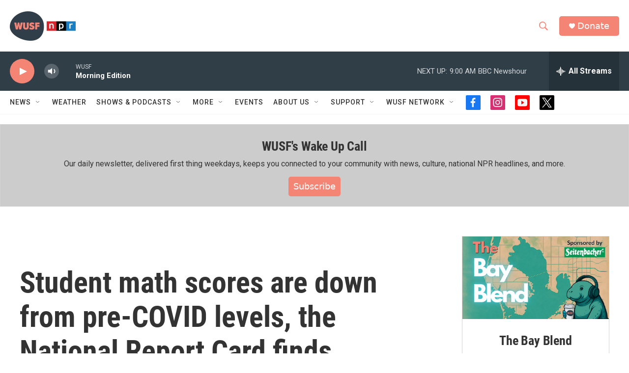

--- FILE ---
content_type: text/html;charset=UTF-8
request_url: https://www.wusf.org/2022-10-24/student-math-scores-are-down-from-pre-covid-levels-the-national-report-card-finds
body_size: 38497
content:
<!DOCTYPE html>
<html class="ArtP aside" lang="en">
    <head>
    <meta charset="UTF-8">

    

    <style data-cssvarsponyfill="true">
        :root { --siteBgColorInverse: #121212; --primaryTextColorInverse: #ffffff; --secondaryTextColorInverse: #cccccc; --tertiaryTextColorInverse: #cccccc; --headerBgColorInverse: #000000; --headerBorderColorInverse: #858585; --headerTextColorInverse: #ffffff; --secC1_Inverse: #a2a2a2; --secC4_Inverse: #282828; --headerNavBarBgColorInverse: #121212; --headerMenuBgColorInverse: #ffffff; --headerMenuTextColorInverse: #6b2b85; --headerMenuTextColorHoverInverse: #6b2b85; --liveBlogTextColorInverse: #ffffff; --applyButtonColorInverse: #4485D5; --applyButtonTextColorInverse: #4485D5; --siteBgColor: #ffffff; --primaryTextColor: #333333; --secondaryTextColor: #666666; --secC1: #767676; --secC4: #f5f5f5; --secC5: #ffffff; --siteBgColor: #ffffff; --siteInverseBgColor: #000000; --linkColor: #f48474; --linkHoverColor: #f48474; --headerBgColor: #ffffff; --headerBgColorInverse: #000000; --headerBorderColor: #e6e6e6; --headerBorderColorInverse: #858585; --tertiaryTextColor: #1c1c1c; --headerTextColor: #f48474; --buttonBgColor: #f48474; --buttonTextColor: #ffffff; --headerNavBarBgColor: #ffffff; --headerNavBarTextColor: #333333; --headerMenuBgColor: #ffffff; --headerMenuTextColor: #333333; --headerMenuTextColorHover: #303e48; --liveBlogTextColor: #282829; --applyButtonColor: #194173; --applyButtonTextColor: #2c4273; --primaryColor1: #303e48; --primaryColor2: #f48474; --breakingColor: #d7df21; --secC2: #cccccc; --secC3: #e6e6e6; --secC5: #ffffff; --linkColor: #f48474; --linkHoverColor: #f48474; --donateBGColor: #f48474; --headerIconColor: #ffffff; --hatButtonBgColor: #ffffff; --hatButtonBgHoverColor: #411c58; --hatButtonBorderColor: #411c58; --hatButtonBorderHoverColor: #ffffff; --hatButtoniconColor: #d62021; --hatButtonTextColor: #411c58; --hatButtonTextHoverColor: #ffffff; --footerTextColor: #ffffff; --footerTextBgColor: #ffffff; --footerPartnersBgColor: #000000; --listBorderColor: #030202; --gridBorderColor: #e6e6e6; --tagButtonBorderColor: #63cada; --tagButtonTextColor: #63cada; --breakingTextColor: #ffffff; --sectionTextColor: #ffffff; --contentWidth: 1240px; --primaryHeadlineFont: sans-serif; --secHlFont: sans-serif; --bodyFont: sans-serif; --colorWhite: #ffffff; --colorBlack: #000000;} .fonts-loaded { --primaryHeadlineFont: "Roboto Condensed"; --secHlFont: "Roboto Condensed"; --bodyFont: "Roboto"; --liveBlogBodyFont: "Roboto";}
    </style>

    
    
    <meta name="twitter:card" content="summary_large_image"/>
    
    
    
    
    <meta name="twitter:description" content="The test measures reading and math proficiency for fourth- and eighth-graders. It&#x27;s administered every two years, but the pandemic delayed the 2021 report until now."/>
    
    
    <meta name="twitter:image" content="https://npr.brightspotcdn.com/dims4/default/663c5a9/2147483647/strip/true/crop/3902x2195+0+203/resize/1200x675!/quality/90/?url=https%3A%2F%2Fmedia.npr.org%2Fassets%2Fimg%2F2022%2F10%2F21%2Fap22242610745810_slide-72244b3188043486c6cc54d0d6c2c6e8357e4998.jpg"/>

    
    <meta name="twitter:image:alt" content="Students enter Atlanta&#x27;s Beecher Hills Elementary School in August."/>
    
    
    <meta name="twitter:site" content="@wusf"/>
    
    
    
    <meta name="twitter:title" content="Student math scores are down from pre-COVID levels, the National Report Card finds"/>
    

    <meta property="fb:app_id" content="1796870617297863">


<meta name="robots" content="max-image-preview:large">


    <meta property="og:title" content="Student math scores are down from pre-COVID levels, the National Report Card finds">

    <meta property="og:url" content="https://www.wusf.org/2022-10-24/student-math-scores-are-down-from-pre-covid-levels-the-national-report-card-finds">

    <meta property="og:image" content="https://npr.brightspotcdn.com/dims4/default/06140b3/2147483647/strip/true/crop/3902x2049+0+276/resize/1200x630!/quality/90/?url=https%3A%2F%2Fmedia.npr.org%2Fassets%2Fimg%2F2022%2F10%2F21%2Fap22242610745810_slide-72244b3188043486c6cc54d0d6c2c6e8357e4998.jpg">

    
    <meta property="og:image:url" content="https://npr.brightspotcdn.com/dims4/default/06140b3/2147483647/strip/true/crop/3902x2049+0+276/resize/1200x630!/quality/90/?url=https%3A%2F%2Fmedia.npr.org%2Fassets%2Fimg%2F2022%2F10%2F21%2Fap22242610745810_slide-72244b3188043486c6cc54d0d6c2c6e8357e4998.jpg">
    
    <meta property="og:image:width" content="1200">
    <meta property="og:image:height" content="630">
    <meta property="og:image:type" content="image/jpeg">
    
    <meta property="og:image:alt" content="Students enter Atlanta&#x27;s Beecher Hills Elementary School in August.">
    

    <meta property="og:description" content="The test measures reading and math proficiency for fourth- and eighth-graders. It&#x27;s administered every two years, but the pandemic delayed the 2021 report until now.">

    <meta property="og:site_name" content="WUSF ">



    <meta property="og:type" content="article">

    <meta property="article:author" content="https://www.wusf.org/people/sequoia-carrillo">

    <meta property="article:published_time" content="2022-10-24T09:00:42">

    <meta property="article:modified_time" content="2022-10-24T09:07:47.338">

    <meta property="article:tag" content="US / World">

    <meta property="article:tag" content="NPR Top Stories">


    <link data-cssvarsponyfill="true" class="Webpack-css" rel="stylesheet" href="https://npr.brightspotcdn.com/resource/00000177-1bc0-debb-a57f-dfcf4a950000/styleguide/All.min.0db89f2a608a6b13cec2d9fc84f71c45.gz.css">

    

    <style>.FooterNavigation-items-item {
    display: inline-block
}</style>
<style>[class*='-articleBody'] > ul,
[class*='-articleBody'] > ul ul {
    list-style-type: disc;
}</style>


    <meta name="viewport" content="width=device-width, initial-scale=1, viewport-fit=cover"><title>Student math scores are down from pre-COVID levels, the National Report Card finds | WUSF </title><meta name="description" content="The test measures reading and math proficiency for fourth- and eighth-graders. It&#x27;s administered every two years, but the pandemic delayed the 2021 report until now."><link rel="canonical" href="https://www.npr.org/2022/10/24/1130629135/naep-test-covid"><meta name="brightspot.contentId" content="00000184-093f-d1cc-abb5-2bff80950000"><link rel="apple-touch-icon"sizes="180x180"href="/apple-touch-icon.png"><link rel="icon"type="image/png"href="/favicon-32x32.png"><link rel="icon"type="image/png"href="/favicon-16x16.png">
    
    
    <meta name="brightspot-dataLayer" content="{
  &quot;author&quot; : &quot;Sequoia Carrillo&quot;,
  &quot;bspStoryId&quot; : &quot;00000184-093f-d1cc-abb5-2bff80950000&quot;,
  &quot;category&quot; : &quot;&quot;,
  &quot;inlineAudio&quot; : 0,
  &quot;keywords&quot; : &quot;US / World,NPR Top Stories&quot;,
  &quot;nprCmsSite&quot; : true,
  &quot;nprStoryId&quot; : &quot;1130629135&quot;,
  &quot;pageType&quot; : &quot;news-story&quot;,
  &quot;program&quot; : &quot;&quot;,
  &quot;publishedDate&quot; : &quot;2022-10-24T05:00:42Z&quot;,
  &quot;siteName&quot; : &quot;WUSF &quot;,
  &quot;station&quot; : &quot;WUSF&quot;,
  &quot;stationOrgId&quot; : &quot;1177&quot;,
  &quot;storyOrgId&quot; : &quot;s1&quot;,
  &quot;storyTheme&quot; : &quot;news-story&quot;,
  &quot;storyTitle&quot; : &quot;Student math scores are down from pre-COVID levels, the National Report Card finds&quot;,
  &quot;timezone&quot; : &quot;US/Eastern&quot;,
  &quot;wordCount&quot; : 0,
  &quot;series&quot; : &quot;&quot;
}">
    <script id="brightspot-dataLayer">
        (function () {
            var dataValue = document.head.querySelector('meta[name="brightspot-dataLayer"]').content;
            if (dataValue) {
                window.brightspotDataLayer = JSON.parse(dataValue);
            }
        })();
    </script>

    

    

    
    <script src="https://npr.brightspotcdn.com/resource/00000177-1bc0-debb-a57f-dfcf4a950000/styleguide/All.min.fd8f7fccc526453c829dde80fc7c2ef5.gz.js" async></script>
    

    <script async="async" src="https://securepubads.g.doubleclick.net/tag/js/gpt.js"></script>
<script type="text/javascript">
    // Google tag setup
    var googletag = googletag || {};
    googletag.cmd = googletag.cmd || [];

    googletag.cmd.push(function () {
        // @see https://developers.google.com/publisher-tag/reference#googletag.PubAdsService_enableLazyLoad
        googletag.pubads().enableLazyLoad({
            fetchMarginPercent: 100, // fetch and render ads within this % of viewport
            renderMarginPercent: 100,
            mobileScaling: 1  // Same on mobile.
        });

        googletag.pubads().enableSingleRequest()
        googletag.pubads().enableAsyncRendering()
        googletag.pubads().collapseEmptyDivs()
        googletag.pubads().disableInitialLoad()
        googletag.enableServices()
    })
</script>
<script type="application/ld+json">{"@context":"http://schema.org","@type":"NewsArticle","author":[{"@context":"http://schema.org","@type":"Person","name":"Sequoia Carrillo","url":"https://www.wusf.org/people/sequoia-carrillo"}],"dateModified":"2022-10-24T05:07:47Z","datePublished":"2022-10-24T05:00:42Z","headline":"Student math scores are down from pre-COVID levels, the National Report Card finds","image":{"@context":"http://schema.org","@type":"ImageObject","url":"https://media.npr.org/assets/img/2022/10/21/ap22242610745810_slide-72244b3188043486c6cc54d0d6c2c6e8357e4998.jpg"},"mainEntityOfPage":{"@type":"NewsArticle","@id":"https://www.wusf.org/2022-10-24/student-math-scores-are-down-from-pre-covid-levels-the-national-report-card-finds"},"publisher":{"@type":"Organization","name":"WUSF","logo":{"@context":"http://schema.org","@type":"ImageObject","height":"60","url":"https://npr.brightspotcdn.com/dims4/default/97c0997/2147483647/resize/x60/quality/90/?url=http%3A%2F%2Fnpr-brightspot.s3.amazonaws.com%2Fc7%2F1d%2Fe4e90b86426fa3193fbfa9ab18e8%2Fwusf-npr-9.png","width":"134"}}}</script><script>

  window.fbAsyncInit = function() {
      FB.init({
          
              appId : '1796870617297863',
          
          xfbml : true,
          version : 'v2.9'
      });
  };

  (function(d, s, id){
     var js, fjs = d.getElementsByTagName(s)[0];
     if (d.getElementById(id)) {return;}
     js = d.createElement(s); js.id = id;
     js.src = "//connect.facebook.net/en_US/sdk.js";
     fjs.parentNode.insertBefore(js, fjs);
   }(document, 'script', 'facebook-jssdk'));
</script>
<script type="application/ld+json">{"@context":"http://schema.org","@type":"ListenAction","description":"The test measures reading and math proficiency for fourth- and eighth-graders. It's administered every two years, but the pandemic delayed the 2021 report until now.","name":"Student math scores are down from pre-COVID levels, the National Report Card finds"}</script><meta name="gtm-dataLayer" content="{
  &quot;gtmAuthor&quot; : &quot;Sequoia Carrillo&quot;,
  &quot;gtmBspStoryId&quot; : &quot;00000184-093f-d1cc-abb5-2bff80950000&quot;,
  &quot;gtmCategory&quot; : &quot;&quot;,
  &quot;gtmInlineAudio&quot; : 0,
  &quot;gtmKeywords&quot; : &quot;US / World,NPR Top Stories&quot;,
  &quot;gtmNprCmsSite&quot; : true,
  &quot;gtmNprStoryId&quot; : &quot;1130629135&quot;,
  &quot;gtmPageType&quot; : &quot;news-story&quot;,
  &quot;gtmProgram&quot; : &quot;&quot;,
  &quot;gtmPublishedDate&quot; : &quot;2022-10-24T05:00:42Z&quot;,
  &quot;gtmSiteName&quot; : &quot;WUSF &quot;,
  &quot;gtmStation&quot; : &quot;WUSF&quot;,
  &quot;gtmStationOrgId&quot; : &quot;1177&quot;,
  &quot;gtmStoryOrgId&quot; : &quot;s1&quot;,
  &quot;gtmStoryTheme&quot; : &quot;news-story&quot;,
  &quot;gtmStoryTitle&quot; : &quot;Student math scores are down from pre-COVID levels, the National Report Card finds&quot;,
  &quot;gtmTimezone&quot; : &quot;US/Eastern&quot;,
  &quot;gtmWordCount&quot; : 0,
  &quot;gtmSeries&quot; : &quot;&quot;
}"><script>

    (function () {
        var dataValue = document.head.querySelector('meta[name="gtm-dataLayer"]').content;
        if (dataValue) {
            window.dataLayer = window.dataLayer || [];
            dataValue = JSON.parse(dataValue);
            dataValue['event'] = 'gtmFirstView';
            window.dataLayer.push(dataValue);
        }
    })();

    (function(w,d,s,l,i){w[l]=w[l]||[];w[l].push({'gtm.start':
            new Date().getTime(),event:'gtm.js'});var f=d.getElementsByTagName(s)[0],
        j=d.createElement(s),dl=l!='dataLayer'?'&l='+l:'';j.async=true;j.src=
        'https://www.googletagmanager.com/gtm.js?id='+i+dl;f.parentNode.insertBefore(j,f);
})(window,document,'script','dataLayer','GTM-N39QFDR');</script><script>window.addEventListener('DOMContentLoaded', (event) => {
    window.nulldurationobserver = new MutationObserver(function (mutations) {
        document.querySelectorAll('.StreamPill-duration').forEach(pill => { 
      if (pill.innerText == "LISTENNULL") {
         pill.innerText = "LISTEN"
      } 
    });
      });

      window.nulldurationobserver.observe(document.body, {
        childList: true,
        subtree: true
      });
});
</script>
<script>179562335780886</script>


    <script>
        var head = document.getElementsByTagName('head')
        head = head[0]
        var link = document.createElement('link');
        link.setAttribute('href', 'https://fonts.googleapis.com/css?family=Roboto Condensed|Roboto|Roboto:400,500,700&display=swap');
        var relList = link.relList;

        if (relList && relList.supports('preload')) {
            link.setAttribute('as', 'style');
            link.setAttribute('rel', 'preload');
            link.setAttribute('onload', 'this.rel="stylesheet"');
            link.setAttribute('crossorigin', 'anonymous');
        } else {
            link.setAttribute('rel', 'stylesheet');
        }

        head.appendChild(link);
    </script>
</head>


    <body class="Page-body" data-content-width="1240px">
    <noscript>
    <iframe src="https://www.googletagmanager.com/ns.html?id=GTM-N39QFDR" height="0" width="0" style="display:none;visibility:hidden"></iframe>
</noscript>
        

    <!-- Putting icons here, so we don't have to include in a bunch of -body hbs's -->
<svg xmlns="http://www.w3.org/2000/svg" style="display:none" id="iconsMap1" class="iconsMap">
    <symbol id="play-icon" viewBox="0 0 115 115">
        <polygon points="0,0 115,57.5 0,115" fill="currentColor" />
    </symbol>
    <symbol id="grid" viewBox="0 0 32 32">
            <g>
                <path d="M6.4,5.7 C6.4,6.166669 6.166669,6.4 5.7,6.4 L0.7,6.4 C0.233331,6.4 0,6.166669 0,5.7 L0,0.7 C0,0.233331 0.233331,0 0.7,0 L5.7,0 C6.166669,0 6.4,0.233331 6.4,0.7 L6.4,5.7 Z M19.2,5.7 C19.2,6.166669 18.966669,6.4 18.5,6.4 L13.5,6.4 C13.033331,6.4 12.8,6.166669 12.8,5.7 L12.8,0.7 C12.8,0.233331 13.033331,0 13.5,0 L18.5,0 C18.966669,0 19.2,0.233331 19.2,0.7 L19.2,5.7 Z M32,5.7 C32,6.166669 31.766669,6.4 31.3,6.4 L26.3,6.4 C25.833331,6.4 25.6,6.166669 25.6,5.7 L25.6,0.7 C25.6,0.233331 25.833331,0 26.3,0 L31.3,0 C31.766669,0 32,0.233331 32,0.7 L32,5.7 Z M6.4,18.5 C6.4,18.966669 6.166669,19.2 5.7,19.2 L0.7,19.2 C0.233331,19.2 0,18.966669 0,18.5 L0,13.5 C0,13.033331 0.233331,12.8 0.7,12.8 L5.7,12.8 C6.166669,12.8 6.4,13.033331 6.4,13.5 L6.4,18.5 Z M19.2,18.5 C19.2,18.966669 18.966669,19.2 18.5,19.2 L13.5,19.2 C13.033331,19.2 12.8,18.966669 12.8,18.5 L12.8,13.5 C12.8,13.033331 13.033331,12.8 13.5,12.8 L18.5,12.8 C18.966669,12.8 19.2,13.033331 19.2,13.5 L19.2,18.5 Z M32,18.5 C32,18.966669 31.766669,19.2 31.3,19.2 L26.3,19.2 C25.833331,19.2 25.6,18.966669 25.6,18.5 L25.6,13.5 C25.6,13.033331 25.833331,12.8 26.3,12.8 L31.3,12.8 C31.766669,12.8 32,13.033331 32,13.5 L32,18.5 Z M6.4,31.3 C6.4,31.766669 6.166669,32 5.7,32 L0.7,32 C0.233331,32 0,31.766669 0,31.3 L0,26.3 C0,25.833331 0.233331,25.6 0.7,25.6 L5.7,25.6 C6.166669,25.6 6.4,25.833331 6.4,26.3 L6.4,31.3 Z M19.2,31.3 C19.2,31.766669 18.966669,32 18.5,32 L13.5,32 C13.033331,32 12.8,31.766669 12.8,31.3 L12.8,26.3 C12.8,25.833331 13.033331,25.6 13.5,25.6 L18.5,25.6 C18.966669,25.6 19.2,25.833331 19.2,26.3 L19.2,31.3 Z M32,31.3 C32,31.766669 31.766669,32 31.3,32 L26.3,32 C25.833331,32 25.6,31.766669 25.6,31.3 L25.6,26.3 C25.6,25.833331 25.833331,25.6 26.3,25.6 L31.3,25.6 C31.766669,25.6 32,25.833331 32,26.3 L32,31.3 Z" id=""></path>
            </g>
    </symbol>
    <symbol id="radio-stream" width="18" height="19" viewBox="0 0 18 19">
        <g fill="currentColor" fill-rule="nonzero">
            <path d="M.5 8c-.276 0-.5.253-.5.565v1.87c0 .312.224.565.5.565s.5-.253.5-.565v-1.87C1 8.253.776 8 .5 8zM2.5 8c-.276 0-.5.253-.5.565v1.87c0 .312.224.565.5.565s.5-.253.5-.565v-1.87C3 8.253 2.776 8 2.5 8zM3.5 7c-.276 0-.5.276-.5.617v3.766c0 .34.224.617.5.617s.5-.276.5-.617V7.617C4 7.277 3.776 7 3.5 7zM5.5 6c-.276 0-.5.275-.5.613v5.774c0 .338.224.613.5.613s.5-.275.5-.613V6.613C6 6.275 5.776 6 5.5 6zM6.5 4c-.276 0-.5.26-.5.58v8.84c0 .32.224.58.5.58s.5-.26.5-.58V4.58C7 4.26 6.776 4 6.5 4zM8.5 0c-.276 0-.5.273-.5.61v17.78c0 .337.224.61.5.61s.5-.273.5-.61V.61C9 .273 8.776 0 8.5 0zM9.5 2c-.276 0-.5.274-.5.612v14.776c0 .338.224.612.5.612s.5-.274.5-.612V2.612C10 2.274 9.776 2 9.5 2zM11.5 5c-.276 0-.5.276-.5.616v8.768c0 .34.224.616.5.616s.5-.276.5-.616V5.616c0-.34-.224-.616-.5-.616zM12.5 6c-.276 0-.5.262-.5.584v4.832c0 .322.224.584.5.584s.5-.262.5-.584V6.584c0-.322-.224-.584-.5-.584zM14.5 7c-.276 0-.5.29-.5.647v3.706c0 .357.224.647.5.647s.5-.29.5-.647V7.647C15 7.29 14.776 7 14.5 7zM15.5 8c-.276 0-.5.253-.5.565v1.87c0 .312.224.565.5.565s.5-.253.5-.565v-1.87c0-.312-.224-.565-.5-.565zM17.5 8c-.276 0-.5.253-.5.565v1.87c0 .312.224.565.5.565s.5-.253.5-.565v-1.87c0-.312-.224-.565-.5-.565z"/>
        </g>
    </symbol>
    <symbol id="icon-magnify" viewBox="0 0 31 31">
        <g>
            <path fill-rule="evenodd" d="M22.604 18.89l-.323.566 8.719 8.8L28.255 31l-8.719-8.8-.565.404c-2.152 1.346-4.386 2.018-6.7 2.018-3.39 0-6.284-1.21-8.679-3.632C1.197 18.568 0 15.66 0 12.27c0-3.39 1.197-6.283 3.592-8.678C5.987 1.197 8.88 0 12.271 0c3.39 0 6.283 1.197 8.678 3.592 2.395 2.395 3.593 5.288 3.593 8.679 0 2.368-.646 4.574-1.938 6.62zM19.162 5.77C17.322 3.925 15.089 3 12.46 3c-2.628 0-4.862.924-6.702 2.77C3.92 7.619 3 9.862 3 12.5c0 2.639.92 4.882 2.76 6.73C7.598 21.075 9.832 22 12.46 22c2.629 0 4.862-.924 6.702-2.77C21.054 17.33 22 15.085 22 12.5c0-2.586-.946-4.83-2.838-6.73z"/>
        </g>
    </symbol>
    <symbol id="burger-menu" viewBox="0 0 14 10">
        <g>
            <path fill-rule="evenodd" d="M0 5.5v-1h14v1H0zM0 1V0h14v1H0zm0 9V9h14v1H0z"></path>
        </g>
    </symbol>
    <symbol id="close-x" viewBox="0 0 14 14">
        <g>
            <path fill-rule="nonzero" d="M6.336 7L0 .664.664 0 7 6.336 13.336 0 14 .664 7.664 7 14 13.336l-.664.664L7 7.664.664 14 0 13.336 6.336 7z"></path>
        </g>
    </symbol>
    <symbol id="share-more-arrow" viewBox="0 0 512 512" style="enable-background:new 0 0 512 512;">
        <g>
            <g>
                <path d="M512,241.7L273.643,3.343v156.152c-71.41,3.744-138.015,33.337-188.958,84.28C30.075,298.384,0,370.991,0,448.222v60.436
                    l29.069-52.985c45.354-82.671,132.173-134.027,226.573-134.027c5.986,0,12.004,0.212,18.001,0.632v157.779L512,241.7z
                    M255.642,290.666c-84.543,0-163.661,36.792-217.939,98.885c26.634-114.177,129.256-199.483,251.429-199.483h15.489V78.131
                    l163.568,163.568L304.621,405.267V294.531l-13.585-1.683C279.347,291.401,267.439,290.666,255.642,290.666z"></path>
            </g>
        </g>
    </symbol>
    <symbol id="chevron" viewBox="0 0 100 100">
        <g>
            <path d="M22.4566257,37.2056786 L-21.4456527,71.9511488 C-22.9248661,72.9681457 -24.9073712,72.5311671 -25.8758148,70.9765924 L-26.9788683,69.2027424 C-27.9450684,67.6481676 -27.5292733,65.5646602 -26.0500598,64.5484493 L20.154796,28.2208967 C21.5532435,27.2597011 23.3600078,27.2597011 24.759951,28.2208967 L71.0500598,64.4659264 C72.5292733,65.4829232 72.9450684,67.5672166 71.9788683,69.1217913 L70.8750669,70.8956413 C69.9073712,72.4502161 67.9241183,72.8848368 66.4449048,71.8694118 L22.4566257,37.2056786 Z" id="Transparent-Chevron" transform="translate(22.500000, 50.000000) rotate(90.000000) translate(-22.500000, -50.000000) "></path>
        </g>
    </symbol>
</svg>

<svg xmlns="http://www.w3.org/2000/svg" style="display:none" id="iconsMap2" class="iconsMap">
    <symbol id="mono-icon-facebook" viewBox="0 0 10 19">
        <path fill-rule="evenodd" d="M2.707 18.25V10.2H0V7h2.707V4.469c0-1.336.375-2.373 1.125-3.112C4.582.62 5.578.25 6.82.25c1.008 0 1.828.047 2.461.14v2.848H7.594c-.633 0-1.067.14-1.301.422-.188.235-.281.61-.281 1.125V7H9l-.422 3.2H6.012v8.05H2.707z"></path>
    </symbol>
    <symbol id="mono-icon-instagram" viewBox="0 0 17 17">
        <g>
            <path fill-rule="evenodd" d="M8.281 4.207c.727 0 1.4.182 2.022.545a4.055 4.055 0 0 1 1.476 1.477c.364.62.545 1.294.545 2.021 0 .727-.181 1.4-.545 2.021a4.055 4.055 0 0 1-1.476 1.477 3.934 3.934 0 0 1-2.022.545c-.726 0-1.4-.182-2.021-.545a4.055 4.055 0 0 1-1.477-1.477 3.934 3.934 0 0 1-.545-2.021c0-.727.182-1.4.545-2.021A4.055 4.055 0 0 1 6.26 4.752a3.934 3.934 0 0 1 2.021-.545zm0 6.68a2.54 2.54 0 0 0 1.864-.774 2.54 2.54 0 0 0 .773-1.863 2.54 2.54 0 0 0-.773-1.863 2.54 2.54 0 0 0-1.864-.774 2.54 2.54 0 0 0-1.863.774 2.54 2.54 0 0 0-.773 1.863c0 .727.257 1.348.773 1.863a2.54 2.54 0 0 0 1.863.774zM13.45 4.03c-.023.258-.123.48-.299.668a.856.856 0 0 1-.65.281.913.913 0 0 1-.668-.28.913.913 0 0 1-.281-.669c0-.258.094-.48.281-.668a.913.913 0 0 1 .668-.28c.258 0 .48.093.668.28.187.188.281.41.281.668zm2.672.95c.023.656.035 1.746.035 3.269 0 1.523-.017 2.62-.053 3.287-.035.668-.134 1.248-.298 1.74a4.098 4.098 0 0 1-.967 1.53 4.098 4.098 0 0 1-1.53.966c-.492.164-1.072.264-1.74.3-.668.034-1.763.052-3.287.052-1.523 0-2.619-.018-3.287-.053-.668-.035-1.248-.146-1.74-.334a3.747 3.747 0 0 1-1.53-.931 4.098 4.098 0 0 1-.966-1.53c-.164-.492-.264-1.072-.299-1.74C.424 10.87.406 9.773.406 8.25S.424 5.63.46 4.963c.035-.668.135-1.248.299-1.74.21-.586.533-1.096.967-1.53A4.098 4.098 0 0 1 3.254.727c.492-.164 1.072-.264 1.74-.3C5.662.394 6.758.376 8.281.376c1.524 0 2.62.018 3.287.053.668.035 1.248.135 1.74.299a4.098 4.098 0 0 1 2.496 2.496c.165.492.27 1.078.317 1.757zm-1.687 7.91c.14-.399.234-1.032.28-1.899.024-.515.036-1.242.036-2.18V7.689c0-.961-.012-1.688-.035-2.18-.047-.89-.14-1.524-.281-1.899a2.537 2.537 0 0 0-1.512-1.511c-.375-.14-1.008-.235-1.899-.282a51.292 51.292 0 0 0-2.18-.035H7.72c-.938 0-1.664.012-2.18.035-.867.047-1.5.141-1.898.282a2.537 2.537 0 0 0-1.512 1.511c-.14.375-.234 1.008-.281 1.899a51.292 51.292 0 0 0-.036 2.18v1.125c0 .937.012 1.664.036 2.18.047.866.14 1.5.28 1.898.306.726.81 1.23 1.513 1.511.398.141 1.03.235 1.898.282.516.023 1.242.035 2.18.035h1.125c.96 0 1.687-.012 2.18-.035.89-.047 1.523-.141 1.898-.282.726-.304 1.23-.808 1.512-1.511z"></path>
        </g>
    </symbol>
    <symbol id="mono-icon-email" viewBox="0 0 512 512">
        <g>
            <path d="M67,148.7c11,5.8,163.8,89.1,169.5,92.1c5.7,3,11.5,4.4,20.5,4.4c9,0,14.8-1.4,20.5-4.4c5.7-3,158.5-86.3,169.5-92.1
                c4.1-2.1,11-5.9,12.5-10.2c2.6-7.6-0.2-10.5-11.3-10.5H257H65.8c-11.1,0-13.9,3-11.3,10.5C56,142.9,62.9,146.6,67,148.7z"></path>
            <path d="M455.7,153.2c-8.2,4.2-81.8,56.6-130.5,88.1l82.2,92.5c2,2,2.9,4.4,1.8,5.6c-1.2,1.1-3.8,0.5-5.9-1.4l-98.6-83.2
                c-14.9,9.6-25.4,16.2-27.2,17.2c-7.7,3.9-13.1,4.4-20.5,4.4c-7.4,0-12.8-0.5-20.5-4.4c-1.9-1-12.3-7.6-27.2-17.2l-98.6,83.2
                c-2,2-4.7,2.6-5.9,1.4c-1.2-1.1-0.3-3.6,1.7-5.6l82.1-92.5c-48.7-31.5-123.1-83.9-131.3-88.1c-8.8-4.5-9.3,0.8-9.3,4.9
                c0,4.1,0,205,0,205c0,9.3,13.7,20.9,23.5,20.9H257h185.5c9.8,0,21.5-11.7,21.5-20.9c0,0,0-201,0-205
                C464,153.9,464.6,148.7,455.7,153.2z"></path>
        </g>
    </symbol>
    <symbol id="default-image" width="24" height="24" viewBox="0 0 24 24" fill="none" stroke="currentColor" stroke-width="2" stroke-linecap="round" stroke-linejoin="round" class="feather feather-image">
        <rect x="3" y="3" width="18" height="18" rx="2" ry="2"></rect>
        <circle cx="8.5" cy="8.5" r="1.5"></circle>
        <polyline points="21 15 16 10 5 21"></polyline>
    </symbol>
    <symbol id="icon-email" width="18px" viewBox="0 0 20 14">
        <g id="Symbols" stroke="none" stroke-width="1" fill="none" fill-rule="evenodd" stroke-linecap="round" stroke-linejoin="round">
            <g id="social-button-bar" transform="translate(-125.000000, -8.000000)" stroke="#000000">
                <g id="Group-2" transform="translate(120.000000, 0.000000)">
                    <g id="envelope" transform="translate(6.000000, 9.000000)">
                        <path d="M17.5909091,10.6363636 C17.5909091,11.3138182 17.0410909,11.8636364 16.3636364,11.8636364 L1.63636364,11.8636364 C0.958909091,11.8636364 0.409090909,11.3138182 0.409090909,10.6363636 L0.409090909,1.63636364 C0.409090909,0.958090909 0.958909091,0.409090909 1.63636364,0.409090909 L16.3636364,0.409090909 C17.0410909,0.409090909 17.5909091,0.958090909 17.5909091,1.63636364 L17.5909091,10.6363636 L17.5909091,10.6363636 Z" id="Stroke-406"></path>
                        <polyline id="Stroke-407" points="17.1818182 0.818181818 9 7.36363636 0.818181818 0.818181818"></polyline>
                    </g>
                </g>
            </g>
        </g>
    </symbol>
    <symbol id="mono-icon-print" viewBox="0 0 12 12">
        <g fill-rule="evenodd">
            <path fill-rule="nonzero" d="M9 10V7H3v3H1a1 1 0 0 1-1-1V4a1 1 0 0 1 1-1h10a1 1 0 0 1 1 1v3.132A2.868 2.868 0 0 1 9.132 10H9zm.5-4.5a1 1 0 1 0 0-2 1 1 0 0 0 0 2zM3 0h6v2H3z"></path>
            <path d="M4 8h4v4H4z"></path>
        </g>
    </symbol>
    <symbol id="mono-icon-copylink" viewBox="0 0 12 12">
        <g fill-rule="evenodd">
            <path d="M10.199 2.378c.222.205.4.548.465.897.062.332.016.614-.132.774L8.627 6.106c-.187.203-.512.232-.75-.014a.498.498 0 0 0-.706.028.499.499 0 0 0 .026.706 1.509 1.509 0 0 0 2.165-.04l1.903-2.06c.37-.398.506-.98.382-1.636-.105-.557-.392-1.097-.77-1.445L9.968.8C9.591.452 9.03.208 8.467.145 7.803.072 7.233.252 6.864.653L4.958 2.709a1.509 1.509 0 0 0 .126 2.161.5.5 0 1 0 .68-.734c-.264-.218-.26-.545-.071-.747L7.597 1.33c.147-.16.425-.228.76-.19.353.038.71.188.931.394l.91.843.001.001zM1.8 9.623c-.222-.205-.4-.549-.465-.897-.062-.332-.016-.614.132-.774l1.905-2.057c.187-.203.512-.232.75.014a.498.498 0 0 0 .706-.028.499.499 0 0 0-.026-.706 1.508 1.508 0 0 0-2.165.04L.734 7.275c-.37.399-.506.98-.382 1.637.105.557.392 1.097.77 1.445l.91.843c.376.35.937.594 1.5.656.664.073 1.234-.106 1.603-.507L7.04 9.291a1.508 1.508 0 0 0-.126-2.16.5.5 0 0 0-.68.734c.264.218.26.545.071.747l-1.904 2.057c-.147.16-.425.228-.76.191-.353-.038-.71-.188-.931-.394l-.91-.843z"></path>
            <path d="M8.208 3.614a.5.5 0 0 0-.707.028L3.764 7.677a.5.5 0 0 0 .734.68L8.235 4.32a.5.5 0 0 0-.027-.707"></path>
        </g>
    </symbol>
    <symbol id="mono-icon-linkedin" viewBox="0 0 16 17">
        <g fill-rule="evenodd">
            <path d="M3.734 16.125H.464V5.613h3.27zM2.117 4.172c-.515 0-.96-.188-1.336-.563A1.825 1.825 0 0 1 .22 2.273c0-.515.187-.96.562-1.335.375-.375.82-.563 1.336-.563.516 0 .961.188 1.336.563.375.375.563.82.563 1.335 0 .516-.188.961-.563 1.336-.375.375-.82.563-1.336.563zM15.969 16.125h-3.27v-5.133c0-.844-.07-1.453-.21-1.828-.259-.633-.762-.95-1.512-.95s-1.278.282-1.582.845c-.235.421-.352 1.043-.352 1.863v5.203H5.809V5.613h3.128v1.442h.036c.234-.469.609-.856 1.125-1.16.562-.375 1.218-.563 1.968-.563 1.524 0 2.59.48 3.2 1.441.468.774.703 1.97.703 3.586v5.766z"></path>
        </g>
    </symbol>
    <symbol id="mono-icon-pinterest" viewBox="0 0 512 512">
        <g>
            <path d="M256,32C132.3,32,32,132.3,32,256c0,91.7,55.2,170.5,134.1,205.2c-0.6-15.6-0.1-34.4,3.9-51.4
                c4.3-18.2,28.8-122.1,28.8-122.1s-7.2-14.3-7.2-35.4c0-33.2,19.2-58,43.2-58c20.4,0,30.2,15.3,30.2,33.6
                c0,20.5-13.1,51.1-19.8,79.5c-5.6,23.8,11.9,43.1,35.4,43.1c42.4,0,71-54.5,71-119.1c0-49.1-33.1-85.8-93.2-85.8
                c-67.9,0-110.3,50.7-110.3,107.3c0,19.5,5.8,33.3,14.8,43.9c4.1,4.9,4.7,6.9,3.2,12.5c-1.1,4.1-3.5,14-4.6,18
                c-1.5,5.7-6.1,7.7-11.2,5.6c-31.3-12.8-45.9-47-45.9-85.6c0-63.6,53.7-139.9,160.1-139.9c85.5,0,141.8,61.9,141.8,128.3
                c0,87.9-48.9,153.5-120.9,153.5c-24.2,0-46.9-13.1-54.7-27.9c0,0-13,51.6-15.8,61.6c-4.7,17.3-14,34.5-22.5,48
                c20.1,5.9,41.4,9.2,63.5,9.2c123.7,0,224-100.3,224-224C480,132.3,379.7,32,256,32z"></path>
        </g>
    </symbol>
    <symbol id="mono-icon-tumblr" viewBox="0 0 512 512">
        <g>
            <path d="M321.2,396.3c-11.8,0-22.4-2.8-31.5-8.3c-6.9-4.1-11.5-9.6-14-16.4c-2.6-6.9-3.6-22.3-3.6-46.4V224h96v-64h-96V48h-61.9
                c-2.7,21.5-7.5,44.7-14.5,58.6c-7,13.9-14,25.8-25.6,35.7c-11.6,9.9-25.6,17.9-41.9,23.3V224h48v140.4c0,19,2,33.5,5.9,43.5
                c4,10,11.1,19.5,21.4,28.4c10.3,8.9,22.8,15.7,37.3,20.5c14.6,4.8,31.4,7.2,50.4,7.2c16.7,0,30.3-1.7,44.7-5.1
                c14.4-3.4,30.5-9.3,48.2-17.6v-65.6C363.2,389.4,342.3,396.3,321.2,396.3z"></path>
        </g>
    </symbol>
    <symbol id="mono-icon-twitter" viewBox="0 0 1200 1227">
        <g>
            <path d="M714.163 519.284L1160.89 0H1055.03L667.137 450.887L357.328 0H0L468.492 681.821L0 1226.37H105.866L515.491
            750.218L842.672 1226.37H1200L714.137 519.284H714.163ZM569.165 687.828L521.697 619.934L144.011 79.6944H306.615L611.412
            515.685L658.88 583.579L1055.08 1150.3H892.476L569.165 687.854V687.828Z" fill="white"></path>
        </g>
    </symbol>
    <symbol id="mono-icon-youtube" viewBox="0 0 512 512">
        <g>
            <path fill-rule="evenodd" d="M508.6,148.8c0-45-33.1-81.2-74-81.2C379.2,65,322.7,64,265,64c-3,0-6,0-9,0s-6,0-9,0c-57.6,0-114.2,1-169.6,3.6
                c-40.8,0-73.9,36.4-73.9,81.4C1,184.6-0.1,220.2,0,255.8C-0.1,291.4,1,327,3.4,362.7c0,45,33.1,81.5,73.9,81.5
                c58.2,2.7,117.9,3.9,178.6,3.8c60.8,0.2,120.3-1,178.6-3.8c40.9,0,74-36.5,74-81.5c2.4-35.7,3.5-71.3,3.4-107
                C512.1,220.1,511,184.5,508.6,148.8z M207,353.9V157.4l145,98.2L207,353.9z"></path>
        </g>
    </symbol>
    <symbol id="mono-icon-flipboard" viewBox="0 0 500 500">
        <g>
            <path d="M0,0V500H500V0ZM400,200H300V300H200V400H100V100H400Z"></path>
        </g>
    </symbol>
    <symbol id="mono-icon-bluesky" viewBox="0 0 568 501">
        <g>
            <path d="M123.121 33.6637C188.241 82.5526 258.281 181.681 284 234.873C309.719 181.681 379.759 82.5526 444.879
            33.6637C491.866 -1.61183 568 -28.9064 568 57.9464C568 75.2916 558.055 203.659 552.222 224.501C531.947 296.954
            458.067 315.434 392.347 304.249C507.222 323.8 536.444 388.56 473.333 453.32C353.473 576.312 301.061 422.461
            287.631 383.039C285.169 375.812 284.017 372.431 284 375.306C283.983 372.431 282.831 375.812 280.369 383.039C266.939
            422.461 214.527 576.312 94.6667 453.32C31.5556 388.56 60.7778 323.8 175.653 304.249C109.933 315.434 36.0535
            296.954 15.7778 224.501C9.94525 203.659 0 75.2916 0 57.9464C0 -28.9064 76.1345 -1.61183 123.121 33.6637Z"
            fill="white">
            </path>
        </g>
    </symbol>
    <symbol id="mono-icon-threads" viewBox="0 0 192 192">
        <g>
            <path d="M141.537 88.9883C140.71 88.5919 139.87 88.2104 139.019 87.8451C137.537 60.5382 122.616 44.905 97.5619 44.745C97.4484 44.7443 97.3355 44.7443 97.222 44.7443C82.2364 44.7443 69.7731 51.1409 62.102 62.7807L75.881 72.2328C81.6116 63.5383 90.6052 61.6848 97.2286 61.6848C97.3051 61.6848 97.3819 61.6848 97.4576 61.6855C105.707 61.7381 111.932 64.1366 115.961 68.814C118.893 72.2193 120.854 76.925 121.825 82.8638C114.511 81.6207 106.601 81.2385 98.145 81.7233C74.3247 83.0954 59.0111 96.9879 60.0396 116.292C60.5615 126.084 65.4397 134.508 73.775 140.011C80.8224 144.663 89.899 146.938 99.3323 146.423C111.79 145.74 121.563 140.987 128.381 132.296C133.559 125.696 136.834 117.143 138.28 106.366C144.217 109.949 148.617 114.664 151.047 120.332C155.179 129.967 155.42 145.8 142.501 158.708C131.182 170.016 117.576 174.908 97.0135 175.059C74.2042 174.89 56.9538 167.575 45.7381 153.317C35.2355 139.966 29.8077 120.682 29.6052 96C29.8077 71.3178 35.2355 52.0336 45.7381 38.6827C56.9538 24.4249 74.2039 17.11 97.0132 16.9405C119.988 17.1113 137.539 24.4614 149.184 38.788C154.894 45.8136 159.199 54.6488 162.037 64.9503L178.184 60.6422C174.744 47.9622 169.331 37.0357 161.965 27.974C147.036 9.60668 125.202 0.195148 97.0695 0H96.9569C68.8816 0.19447 47.2921 9.6418 32.7883 28.0793C19.8819 44.4864 13.2244 67.3157 13.0007 95.9325L13 96L13.0007 96.0675C13.2244 124.684 19.8819 147.514 32.7883 163.921C47.2921 182.358 68.8816 191.806 96.9569 192H97.0695C122.03 191.827 139.624 185.292 154.118 170.811C173.081 151.866 172.51 128.119 166.26 113.541C161.776 103.087 153.227 94.5962 141.537 88.9883ZM98.4405 129.507C88.0005 130.095 77.1544 125.409 76.6196 115.372C76.2232 107.93 81.9158 99.626 99.0812 98.6368C101.047 98.5234 102.976 98.468 104.871 98.468C111.106 98.468 116.939 99.0737 122.242 100.233C120.264 124.935 108.662 128.946 98.4405 129.507Z" fill="white"></path>
        </g>
    </symbol>
 </svg>

<svg xmlns="http://www.w3.org/2000/svg" style="display:none" id="iconsMap3" class="iconsMap">
    <symbol id="volume-mute" x="0px" y="0px" viewBox="0 0 24 24" style="enable-background:new 0 0 24 24;">
        <polygon fill="currentColor" points="11,5 6,9 2,9 2,15 6,15 11,19 "/>
        <line style="fill:none;stroke:currentColor;stroke-width:2;stroke-linecap:round;stroke-linejoin:round;" x1="23" y1="9" x2="17" y2="15"/>
        <line style="fill:none;stroke:currentColor;stroke-width:2;stroke-linecap:round;stroke-linejoin:round;" x1="17" y1="9" x2="23" y2="15"/>
    </symbol>
    <symbol id="volume-low" x="0px" y="0px" viewBox="0 0 24 24" style="enable-background:new 0 0 24 24;" xml:space="preserve">
        <polygon fill="currentColor" points="11,5 6,9 2,9 2,15 6,15 11,19 "/>
    </symbol>
    <symbol id="volume-mid" x="0px" y="0px" viewBox="0 0 24 24" style="enable-background:new 0 0 24 24;">
        <polygon fill="currentColor" points="11,5 6,9 2,9 2,15 6,15 11,19 "/>
        <path style="fill:none;stroke:currentColor;stroke-width:2;stroke-linecap:round;stroke-linejoin:round;" d="M15.5,8.5c2,2,2,5.1,0,7.1"/>
    </symbol>
    <symbol id="volume-high" x="0px" y="0px" viewBox="0 0 24 24" style="enable-background:new 0 0 24 24;">
        <polygon fill="currentColor" points="11,5 6,9 2,9 2,15 6,15 11,19 "/>
        <path style="fill:none;stroke:currentColor;stroke-width:2;stroke-linecap:round;stroke-linejoin:round;" d="M19.1,4.9c3.9,3.9,3.9,10.2,0,14.1 M15.5,8.5c2,2,2,5.1,0,7.1"/>
    </symbol>
    <symbol id="pause-icon" viewBox="0 0 12 16">
        <rect x="0" y="0" width="4" height="16" fill="currentColor"></rect>
        <rect x="8" y="0" width="4" height="16" fill="currentColor"></rect>
    </symbol>
    <symbol id="heart" viewBox="0 0 24 24">
        <g>
            <path d="M12 4.435c-1.989-5.399-12-4.597-12 3.568 0 4.068 3.06 9.481 12 14.997 8.94-5.516 12-10.929 12-14.997 0-8.118-10-8.999-12-3.568z"/>
        </g>
    </symbol>
    <symbol id="icon-location" width="24" height="24" viewBox="0 0 24 24" fill="currentColor" stroke="currentColor" stroke-width="2" stroke-linecap="round" stroke-linejoin="round" class="feather feather-map-pin">
        <path d="M21 10c0 7-9 13-9 13s-9-6-9-13a9 9 0 0 1 18 0z" fill="currentColor" fill-opacity="1"></path>
        <circle cx="12" cy="10" r="5" fill="#ffffff"></circle>
    </symbol>
    <symbol id="icon-ticket" width="23px" height="15px" viewBox="0 0 23 15">
        <g stroke="none" stroke-width="1" fill="none" fill-rule="evenodd">
            <g transform="translate(-625.000000, -1024.000000)">
                <g transform="translate(625.000000, 1024.000000)">
                    <path d="M0,12.057377 L0,3.94262296 C0.322189879,4.12588308 0.696256938,4.23076923 1.0952381,4.23076923 C2.30500469,4.23076923 3.28571429,3.26645946 3.28571429,2.07692308 C3.28571429,1.68461385 3.17904435,1.31680209 2.99266757,1 L20.0073324,1 C19.8209556,1.31680209 19.7142857,1.68461385 19.7142857,2.07692308 C19.7142857,3.26645946 20.6949953,4.23076923 21.9047619,4.23076923 C22.3037431,4.23076923 22.6778101,4.12588308 23,3.94262296 L23,12.057377 C22.6778101,11.8741169 22.3037431,11.7692308 21.9047619,11.7692308 C20.6949953,11.7692308 19.7142857,12.7335405 19.7142857,13.9230769 C19.7142857,14.3153862 19.8209556,14.6831979 20.0073324,15 L2.99266757,15 C3.17904435,14.6831979 3.28571429,14.3153862 3.28571429,13.9230769 C3.28571429,12.7335405 2.30500469,11.7692308 1.0952381,11.7692308 C0.696256938,11.7692308 0.322189879,11.8741169 -2.13162821e-14,12.057377 Z" fill="currentColor"></path>
                    <path d="M14.5,0.533333333 L14.5,15.4666667" stroke="#FFFFFF" stroke-linecap="square" stroke-dasharray="2"></path>
                </g>
            </g>
        </g>
    </symbol>
    <symbol id="icon-refresh" width="24" height="24" viewBox="0 0 24 24" fill="none" stroke="currentColor" stroke-width="2" stroke-linecap="round" stroke-linejoin="round" class="feather feather-refresh-cw">
        <polyline points="23 4 23 10 17 10"></polyline>
        <polyline points="1 20 1 14 7 14"></polyline>
        <path d="M3.51 9a9 9 0 0 1 14.85-3.36L23 10M1 14l4.64 4.36A9 9 0 0 0 20.49 15"></path>
    </symbol>

    <symbol>
    <g id="mono-icon-link-post" stroke="none" stroke-width="1" fill="none" fill-rule="evenodd">
        <g transform="translate(-313.000000, -10148.000000)" fill="#000000" fill-rule="nonzero">
            <g transform="translate(306.000000, 10142.000000)">
                <path d="M14.0614027,11.2506973 L14.3070318,11.2618997 C15.6181751,11.3582102 16.8219637,12.0327684 17.6059678,13.1077805 C17.8500396,13.4424472 17.7765978,13.9116075 17.441931,14.1556793 C17.1072643,14.3997511 16.638104,14.3263093 16.3940322,13.9916425 C15.8684436,13.270965 15.0667922,12.8217495 14.1971448,12.7578692 C13.3952042,12.6989624 12.605753,12.9728728 12.0021966,13.5148801 L11.8552806,13.6559298 L9.60365896,15.9651545 C8.45118119,17.1890154 8.4677248,19.1416686 9.64054436,20.3445766 C10.7566428,21.4893084 12.5263723,21.5504727 13.7041492,20.5254372 L13.8481981,20.3916503 L15.1367586,19.070032 C15.4259192,18.7734531 15.9007548,18.7674393 16.1973338,19.0565998 C16.466951,19.3194731 16.4964317,19.7357968 16.282313,20.0321436 L16.2107659,20.117175 L14.9130245,21.4480474 C13.1386707,23.205741 10.3106091,23.1805355 8.5665371,21.3917196 C6.88861294,19.6707486 6.81173139,16.9294487 8.36035888,15.1065701 L8.5206409,14.9274155 L10.7811785,12.6088842 C11.6500838,11.7173642 12.8355419,11.2288664 14.0614027,11.2506973 Z M22.4334629,7.60828039 C24.1113871,9.32925141 24.1882686,12.0705513 22.6396411,13.8934299 L22.4793591,14.0725845 L20.2188215,16.3911158 C19.2919892,17.3420705 18.0049901,17.8344754 16.6929682,17.7381003 C15.3818249,17.6417898 14.1780363,16.9672316 13.3940322,15.8922195 C13.1499604,15.5575528 13.2234022,15.0883925 13.558069,14.8443207 C13.8927357,14.6002489 14.361896,14.6736907 14.6059678,15.0083575 C15.1315564,15.729035 15.9332078,16.1782505 16.8028552,16.2421308 C17.6047958,16.3010376 18.394247,16.0271272 18.9978034,15.4851199 L19.1447194,15.3440702 L21.396341,13.0348455 C22.5488188,11.8109846 22.5322752,9.85833141 21.3594556,8.65542337 C20.2433572,7.51069163 18.4736277,7.44952726 17.2944986,8.47594561 L17.1502735,8.60991269 L15.8541776,9.93153101 C15.5641538,10.2272658 15.0893026,10.2318956 14.7935678,9.94187181 C14.524718,9.67821384 14.4964508,9.26180596 14.7114324,8.96608447 L14.783227,8.88126205 L16.0869755,7.55195256 C17.8613293,5.79425896 20.6893909,5.81946452 22.4334629,7.60828039 Z" id="Icon-Link"></path>
            </g>
        </g>
    </g>
    </symbol>
    <symbol id="icon-passport-badge" viewBox="0 0 80 80">
        <g fill="none" fill-rule="evenodd">
            <path fill="#5680FF" d="M0 0L80 0 0 80z" transform="translate(-464.000000, -281.000000) translate(100.000000, 180.000000) translate(364.000000, 101.000000)"/>
            <g fill="#FFF" fill-rule="nonzero">
                <path d="M17.067 31.676l-3.488-11.143-11.144-3.488 11.144-3.488 3.488-11.144 3.488 11.166 11.143 3.488-11.143 3.466-3.488 11.143zm4.935-19.567l1.207.373 2.896-4.475-4.497 2.895.394 1.207zm-9.871 0l.373-1.207-4.497-2.895 2.895 4.475 1.229-.373zm9.871 9.893l-.373 1.207 4.497 2.896-2.895-4.497-1.229.394zm-9.871 0l-1.207-.373-2.895 4.497 4.475-2.895-.373-1.229zm22.002-4.935c0 9.41-7.634 17.066-17.066 17.066C7.656 34.133 0 26.5 0 17.067 0 7.634 7.634 0 17.067 0c9.41 0 17.066 7.634 17.066 17.067zm-2.435 0c0-8.073-6.559-14.632-14.631-14.632-8.073 0-14.632 6.559-14.632 14.632 0 8.072 6.559 14.631 14.632 14.631 8.072-.022 14.631-6.58 14.631-14.631z" transform="translate(-464.000000, -281.000000) translate(100.000000, 180.000000) translate(364.000000, 101.000000) translate(6.400000, 6.400000)"/>
            </g>
        </g>
    </symbol>
    <symbol id="icon-passport-badge-circle" viewBox="0 0 45 45">
        <g fill="none" fill-rule="evenodd">
            <circle cx="23.5" cy="23" r="20.5" fill="#5680FF"/>
            <g fill="#FFF" fill-rule="nonzero">
                <path d="M17.067 31.676l-3.488-11.143-11.144-3.488 11.144-3.488 3.488-11.144 3.488 11.166 11.143 3.488-11.143 3.466-3.488 11.143zm4.935-19.567l1.207.373 2.896-4.475-4.497 2.895.394 1.207zm-9.871 0l.373-1.207-4.497-2.895 2.895 4.475 1.229-.373zm9.871 9.893l-.373 1.207 4.497 2.896-2.895-4.497-1.229.394zm-9.871 0l-1.207-.373-2.895 4.497 4.475-2.895-.373-1.229zm22.002-4.935c0 9.41-7.634 17.066-17.066 17.066C7.656 34.133 0 26.5 0 17.067 0 7.634 7.634 0 17.067 0c9.41 0 17.066 7.634 17.066 17.067zm-2.435 0c0-8.073-6.559-14.632-14.631-14.632-8.073 0-14.632 6.559-14.632 14.632 0 8.072 6.559 14.631 14.632 14.631 8.072-.022 14.631-6.58 14.631-14.631z" transform="translate(-464.000000, -281.000000) translate(100.000000, 180.000000) translate(364.000000, 101.000000) translate(6.400000, 6.400000)"/>
            </g>
        </g>
    </symbol>
    <symbol id="icon-pbs-charlotte-passport-navy" viewBox="0 0 401 42">
        <g fill="none" fill-rule="evenodd">
            <g transform="translate(-91.000000, -1361.000000) translate(89.000000, 1275.000000) translate(2.828125, 86.600000) translate(217.623043, -0.000000)">
                <circle cx="20.435" cy="20.435" r="20.435" fill="#5680FF"/>
                <path fill="#FFF" fill-rule="nonzero" d="M20.435 36.115l-3.743-11.96-11.96-3.743 11.96-3.744 3.743-11.96 3.744 11.984 11.96 3.743-11.96 3.72-3.744 11.96zm5.297-21l1.295.4 3.108-4.803-4.826 3.108.423 1.295zm-10.594 0l.4-1.295-4.826-3.108 3.108 4.803 1.318-.4zm10.594 10.617l-.4 1.295 4.826 3.108-3.107-4.826-1.319.423zm-10.594 0l-1.295-.4-3.107 4.826 4.802-3.107-.4-1.319zm23.614-5.297c0 10.1-8.193 18.317-18.317 18.317-10.1 0-18.316-8.193-18.316-18.317 0-10.123 8.193-18.316 18.316-18.316 10.1 0 18.317 8.193 18.317 18.316zm-2.614 0c0-8.664-7.039-15.703-15.703-15.703S4.732 11.772 4.732 20.435c0 8.664 7.04 15.703 15.703 15.703 8.664-.023 15.703-7.063 15.703-15.703z"/>
            </g>
            <path fill="currentColor" fill-rule="nonzero" d="M4.898 31.675v-8.216h2.1c2.866 0 5.075-.658 6.628-1.975 1.554-1.316 2.33-3.217 2.33-5.703 0-2.39-.729-4.19-2.187-5.395-1.46-1.206-3.59-1.81-6.391-1.81H0v23.099h4.898zm1.611-12.229H4.898V12.59h2.227c1.338 0 2.32.274 2.947.821.626.548.94 1.396.94 2.544 0 1.137-.374 2.004-1.122 2.599-.748.595-1.875.892-3.38.892zm22.024 12.229c2.612 0 4.68-.59 6.201-1.77 1.522-1.18 2.283-2.823 2.283-4.93 0-1.484-.324-2.674-.971-3.57-.648-.895-1.704-1.506-3.168-1.832v-.158c1.074-.18 1.935-.711 2.583-1.596.648-.885.972-2.017.972-3.397 0-2.032-.74-3.515-2.22-4.447-1.48-.932-3.858-1.398-7.133-1.398H19.89v23.098h8.642zm-.9-13.95h-2.844V12.59h2.575c1.401 0 2.425.192 3.073.576.648.385.972 1.02.972 1.904 0 .948-.298 1.627-.893 2.038-.595.41-1.556.616-2.883.616zm.347 9.905H24.79v-6.02h3.033c2.739 0 4.108.96 4.108 2.876 0 1.064-.321 1.854-.964 2.37-.642.516-1.638.774-2.986.774zm18.343 4.36c2.676 0 4.764-.6 6.265-1.8 1.5-1.201 2.251-2.844 2.251-4.93 0-1.506-.4-2.778-1.2-3.815-.801-1.038-2.281-2.072-4.44-3.105-1.633-.779-2.668-1.319-3.105-1.619-.437-.3-.755-.61-.955-.932-.2-.321-.3-.698-.3-1.13 0-.695.247-1.258.742-1.69.495-.432 1.206-.648 2.133-.648.78 0 1.572.1 2.377.3.806.2 1.825.553 3.058 1.059l1.58-3.808c-1.19-.516-2.33-.916-3.421-1.2-1.09-.285-2.236-.427-3.436-.427-2.444 0-4.358.585-5.743 1.754-1.385 1.169-2.078 2.775-2.078 4.818 0 1.085.211 2.033.632 2.844.422.811.985 1.522 1.69 2.133.706.61 1.765 1.248 3.176 1.912 1.506.716 2.504 1.237 2.994 1.564.49.326.861.666 1.114 1.019.253.353.38.755.38 1.208 0 .811-.288 1.422-.862 1.833-.574.41-1.398.616-2.472.616-.896 0-1.883-.142-2.963-.426-1.08-.285-2.398-.775-3.957-1.47v4.55c1.896.927 4.076 1.39 6.54 1.39zm29.609 0c2.338 0 4.455-.394 6.351-1.184v-4.108c-2.307.811-4.27 1.216-5.893 1.216-3.865 0-5.798-2.575-5.798-7.725 0-2.475.506-4.405 1.517-5.79 1.01-1.385 2.438-2.078 4.281-2.078.843 0 1.701.153 2.575.458.874.306 1.743.664 2.607 1.075l1.58-3.982c-2.265-1.084-4.519-1.627-6.762-1.627-2.201 0-4.12.482-5.759 1.446-1.637.963-2.893 2.348-3.768 4.155-.874 1.806-1.31 3.91-1.31 6.311 0 3.813.89 6.738 2.67 8.777 1.78 2.038 4.35 3.057 7.709 3.057zm15.278-.315v-8.31c0-2.054.3-3.54.9-4.456.601-.916 1.575-1.374 2.923-1.374 1.896 0 2.844 1.274 2.844 3.823v10.317h4.819V20.157c0-2.085-.537-3.686-1.612-4.802-1.074-1.117-2.649-1.675-4.724-1.675-2.338 0-4.044.864-5.118 2.59h-.253l.11-1.421c.074-1.443.111-2.36.111-2.749V7.092h-4.819v24.583h4.82zm20.318.316c1.38 0 2.499-.198 3.357-.593.859-.395 1.693-1.103 2.504-2.125h.127l.932 2.402h3.365v-11.77c0-2.107-.632-3.676-1.896-4.708-1.264-1.033-3.08-1.549-5.45-1.549-2.476 0-4.73.532-6.762 1.596l1.595 3.254c1.907-.853 3.566-1.28 4.977-1.28 1.833 0 2.749.896 2.749 2.687v.774l-3.065.094c-2.644.095-4.621.588-5.932 1.478-1.312.89-1.967 2.272-1.967 4.147 0 1.79.487 3.17 1.461 4.14.974.968 2.31 1.453 4.005 1.453zm1.817-3.524c-1.559 0-2.338-.679-2.338-2.038 0-.948.342-1.653 1.027-2.117.684-.463 1.727-.716 3.128-.758l1.864-.063v1.453c0 1.064-.334 1.917-1.003 2.56-.669.642-1.562.963-2.678.963zm17.822 3.208v-8.99c0-1.422.429-2.528 1.287-3.318.859-.79 2.057-1.185 3.594-1.185.559 0 1.033.053 1.422.158l.364-4.518c-.432-.095-.975-.142-1.628-.142-1.095 0-2.109.303-3.04.908-.933.606-1.673 1.404-2.22 2.394h-.237l-.711-2.97h-3.65v17.663h4.819zm14.267 0V7.092h-4.819v24.583h4.819zm12.07.316c2.708 0 4.82-.811 6.336-2.433 1.517-1.622 2.275-3.871 2.275-6.746 0-1.854-.347-3.47-1.043-4.85-.695-1.38-1.69-2.439-2.986-3.176-1.295-.738-2.79-1.106-4.486-1.106-2.728 0-4.845.8-6.351 2.401-1.507 1.601-2.26 3.845-2.26 6.73 0 1.854.348 3.476 1.043 4.867.695 1.39 1.69 2.456 2.986 3.199 1.295.742 2.791 1.114 4.487 1.114zm.064-3.871c-1.295 0-2.23-.448-2.804-1.343-.574-.895-.861-2.217-.861-3.965 0-1.76.284-3.073.853-3.942.569-.87 1.495-1.304 2.78-1.304 1.296 0 2.228.437 2.797 1.312.569.874.853 2.185.853 3.934 0 1.758-.282 3.083-.845 3.973-.564.89-1.488 1.335-2.773 1.335zm18.154 3.87c1.748 0 3.222-.268 4.423-.805v-3.586c-1.18.368-2.19.552-3.033.552-.632 0-1.14-.163-1.525-.49-.384-.326-.576-.831-.576-1.516V17.63h4.945v-3.618h-4.945v-3.76h-3.081l-1.39 3.728-2.655 1.611v2.039h2.307v8.515c0 1.949.44 3.41 1.32 4.384.879.974 2.282 1.462 4.21 1.462zm13.619 0c1.748 0 3.223-.268 4.423-.805v-3.586c-1.18.368-2.19.552-3.033.552-.632 0-1.14-.163-1.524-.49-.385-.326-.577-.831-.577-1.516V17.63h4.945v-3.618h-4.945v-3.76h-3.08l-1.391 3.728-2.654 1.611v2.039h2.306v8.515c0 1.949.44 3.41 1.32 4.384.879.974 2.282 1.462 4.21 1.462zm15.562 0c1.38 0 2.55-.102 3.508-.308.958-.205 1.859-.518 2.701-.94v-3.728c-1.032.484-2.022.837-2.97 1.058-.948.222-1.954.332-3.017.332-1.37 0-2.433-.384-3.192-1.153-.758-.769-1.164-1.838-1.216-3.207h11.39v-2.338c0-2.507-.695-4.471-2.085-5.893-1.39-1.422-3.333-2.133-5.83-2.133-2.612 0-4.658.808-6.137 2.425-1.48 1.617-2.22 3.905-2.22 6.864 0 2.876.8 5.098 2.401 6.668 1.601 1.569 3.824 2.354 6.667 2.354zm2.686-11.153h-6.762c.085-1.19.416-2.11.996-2.757.579-.648 1.38-.972 2.401-.972 1.022 0 1.833.324 2.433.972.6.648.911 1.566.932 2.757zM270.555 31.675v-8.216h2.102c2.864 0 5.074-.658 6.627-1.975 1.554-1.316 2.33-3.217 2.33-5.703 0-2.39-.729-4.19-2.188-5.395-1.458-1.206-3.589-1.81-6.39-1.81h-7.378v23.099h4.897zm1.612-12.229h-1.612V12.59h2.228c1.338 0 2.32.274 2.946.821.627.548.94 1.396.94 2.544 0 1.137-.373 2.004-1.121 2.599-.748.595-1.875.892-3.381.892zm17.3 12.545c1.38 0 2.5-.198 3.357-.593.859-.395 1.694-1.103 2.505-2.125h.126l.932 2.402h3.365v-11.77c0-2.107-.632-3.676-1.896-4.708-1.264-1.033-3.08-1.549-5.45-1.549-2.475 0-4.73.532-6.762 1.596l1.596 3.254c1.906-.853 3.565-1.28 4.976-1.28 1.833 0 2.75.896 2.75 2.687v.774l-3.066.094c-2.643.095-4.62.588-5.932 1.478-1.311.89-1.967 2.272-1.967 4.147 0 1.79.487 3.17 1.461 4.14.975.968 2.31 1.453 4.005 1.453zm1.817-3.524c-1.559 0-2.338-.679-2.338-2.038 0-.948.342-1.653 1.027-2.117.684-.463 1.727-.716 3.128-.758l1.864-.063v1.453c0 1.064-.334 1.917-1.003 2.56-.669.642-1.561.963-2.678.963zm17.79 3.524c2.507 0 4.39-.474 5.648-1.422 1.259-.948 1.888-2.328 1.888-4.14 0-.874-.152-1.627-.458-2.259-.305-.632-.78-1.19-1.422-1.674-.642-.485-1.653-1.006-3.033-1.565-1.548-.621-2.552-1.09-3.01-1.406-.458-.316-.687-.69-.687-1.121 0-.77.71-1.154 2.133-1.154.8 0 1.585.121 2.354.364.769.242 1.595.553 2.48.932l1.454-3.476c-2.012-.927-4.082-1.39-6.21-1.39-2.232 0-3.957.429-5.173 1.287-1.217.859-1.825 2.073-1.825 3.642 0 .916.145 1.688.434 2.315.29.626.753 1.182 1.39 1.666.638.485 1.636 1.011 2.995 1.58.947.4 1.706.75 2.275 1.05.568.301.969.57 1.2.807.232.237.348.545.348.924 0 1.01-.874 1.516-2.623 1.516-.853 0-1.84-.142-2.962-.426-1.122-.284-2.13-.637-3.025-1.059v3.982c.79.337 1.637.592 2.543.766.906.174 2.001.26 3.286.26zm15.658 0c2.506 0 4.389-.474 5.648-1.422 1.258-.948 1.888-2.328 1.888-4.14 0-.874-.153-1.627-.459-2.259-.305-.632-.779-1.19-1.421-1.674-.643-.485-1.654-1.006-3.034-1.565-1.548-.621-2.551-1.09-3.01-1.406-.458-.316-.687-.69-.687-1.121 0-.77.711-1.154 2.133-1.154.8 0 1.585.121 2.354.364.769.242 1.596.553 2.48.932l1.454-3.476c-2.012-.927-4.081-1.39-6.209-1.39-2.233 0-3.957.429-5.174 1.287-1.216.859-1.825 2.073-1.825 3.642 0 .916.145 1.688.435 2.315.29.626.753 1.182 1.39 1.666.637.485 1.635 1.011 2.994 1.58.948.4 1.706.75 2.275 1.05.569.301.969.57 1.2.807.232.237.348.545.348.924 0 1.01-.874 1.516-2.622 1.516-.854 0-1.84-.142-2.963-.426-1.121-.284-2.13-.637-3.025-1.059v3.982c.79.337 1.638.592 2.543.766.906.174 2.002.26 3.287.26zm15.689 7.457V32.29c0-.232-.085-1.085-.253-2.56h.253c1.18 1.506 2.806 2.26 4.881 2.26 1.38 0 2.58-.364 3.602-1.09 1.022-.727 1.81-1.786 2.362-3.176.553-1.39.83-3.028.83-4.913 0-2.865-.59-5.103-1.77-6.715-1.18-1.611-2.812-2.417-4.897-2.417-2.212 0-3.881.874-5.008 2.622h-.222l-.679-2.29h-3.918v25.436h4.819zm3.523-11.36c-1.222 0-2.115-.41-2.678-1.232-.564-.822-.845-2.18-.845-4.076v-.521c.02-1.686.305-2.894.853-3.626.547-.732 1.416-1.098 2.606-1.098 1.138 0 1.973.434 2.505 1.303.531.87.797 2.172.797 3.91 0 3.56-1.08 5.34-3.238 5.34zm19.149 3.903c2.706 0 4.818-.811 6.335-2.433 1.517-1.622 2.275-3.871 2.275-6.746 0-1.854-.348-3.47-1.043-4.85-.695-1.38-1.69-2.439-2.986-3.176-1.295-.738-2.79-1.106-4.487-1.106-2.728 0-4.845.8-6.35 2.401-1.507 1.601-2.26 3.845-2.26 6.73 0 1.854.348 3.476 1.043 4.867.695 1.39 1.69 2.456 2.986 3.199 1.295.742 2.79 1.114 4.487 1.114zm.063-3.871c-1.296 0-2.23-.448-2.805-1.343-.574-.895-.86-2.217-.86-3.965 0-1.76.284-3.073.853-3.942.568-.87 1.495-1.304 2.78-1.304 1.296 0 2.228.437 2.797 1.312.568.874.853 2.185.853 3.934 0 1.758-.282 3.083-.846 3.973-.563.89-1.487 1.335-2.772 1.335zm16.921 3.555v-8.99c0-1.422.43-2.528 1.288-3.318.858-.79 2.056-1.185 3.594-1.185.558 0 1.032.053 1.422.158l.363-4.518c-.432-.095-.974-.142-1.627-.142-1.096 0-2.11.303-3.041.908-.933.606-1.672 1.404-2.22 2.394h-.237l-.711-2.97h-3.65v17.663h4.819zm15.5.316c1.748 0 3.222-.269 4.423-.806v-3.586c-1.18.368-2.19.552-3.033.552-.632 0-1.14-.163-1.525-.49-.384-.326-.577-.831-.577-1.516V17.63h4.945v-3.618h-4.945v-3.76h-3.08l-1.39 3.728-2.655 1.611v2.039h2.307v8.515c0 1.949.44 3.41 1.319 4.384.88.974 2.283 1.462 4.21 1.462z" transform="translate(-91.000000, -1361.000000) translate(89.000000, 1275.000000) translate(2.828125, 86.600000)"/>
        </g>
    </symbol>
    <symbol id="icon-closed-captioning" viewBox="0 0 512 512">
        <g>
            <path fill="currentColor" d="M464 64H48C21.5 64 0 85.5 0 112v288c0 26.5 21.5 48 48 48h416c26.5 0 48-21.5 48-48V112c0-26.5-21.5-48-48-48zm-6 336H54c-3.3 0-6-2.7-6-6V118c0-3.3 2.7-6 6-6h404c3.3 0 6 2.7 6 6v276c0 3.3-2.7 6-6 6zm-211.1-85.7c1.7 2.4 1.5 5.6-.5 7.7-53.6 56.8-172.8 32.1-172.8-67.9 0-97.3 121.7-119.5 172.5-70.1 2.1 2 2.5 3.2 1 5.7l-17.5 30.5c-1.9 3.1-6.2 4-9.1 1.7-40.8-32-94.6-14.9-94.6 31.2 0 48 51 70.5 92.2 32.6 2.8-2.5 7.1-2.1 9.2.9l19.6 27.7zm190.4 0c1.7 2.4 1.5 5.6-.5 7.7-53.6 56.9-172.8 32.1-172.8-67.9 0-97.3 121.7-119.5 172.5-70.1 2.1 2 2.5 3.2 1 5.7L420 220.2c-1.9 3.1-6.2 4-9.1 1.7-40.8-32-94.6-14.9-94.6 31.2 0 48 51 70.5 92.2 32.6 2.8-2.5 7.1-2.1 9.2.9l19.6 27.7z"></path>
        </g>
    </symbol>
    <symbol id="circle" viewBox="0 0 24 24">
        <circle cx="50%" cy="50%" r="50%"></circle>
    </symbol>
    <symbol id="spinner" role="img" viewBox="0 0 512 512">
        <g class="fa-group">
            <path class="fa-secondary" fill="currentColor" d="M478.71 364.58zm-22 6.11l-27.83-15.9a15.92 15.92 0 0 1-6.94-19.2A184 184 0 1 1 256 72c5.89 0 11.71.29 17.46.83-.74-.07-1.48-.15-2.23-.21-8.49-.69-15.23-7.31-15.23-15.83v-32a16 16 0 0 1 15.34-16C266.24 8.46 261.18 8 256 8 119 8 8 119 8 256s111 248 248 248c98 0 182.42-56.95 222.71-139.42-4.13 7.86-14.23 10.55-22 6.11z" opacity="0.4"/><path class="fa-primary" fill="currentColor" d="M271.23 72.62c-8.49-.69-15.23-7.31-15.23-15.83V24.73c0-9.11 7.67-16.78 16.77-16.17C401.92 17.18 504 124.67 504 256a246 246 0 0 1-25 108.24c-4 8.17-14.37 11-22.26 6.45l-27.84-15.9c-7.41-4.23-9.83-13.35-6.2-21.07A182.53 182.53 0 0 0 440 256c0-96.49-74.27-175.63-168.77-183.38z"/>
        </g>
    </symbol>
    <symbol id="icon-calendar" width="24" height="24" viewBox="0 0 24 24" fill="none" stroke="currentColor" stroke-width="2" stroke-linecap="round" stroke-linejoin="round">
        <rect x="3" y="4" width="18" height="18" rx="2" ry="2"/>
        <line x1="16" y1="2" x2="16" y2="6"/>
        <line x1="8" y1="2" x2="8" y2="6"/>
        <line x1="3" y1="10" x2="21" y2="10"/>
    </symbol>
    <symbol id="icon-arrow-rotate" viewBox="0 0 512 512">
        <path d="M454.7 288.1c-12.78-3.75-26.06 3.594-29.75 16.31C403.3 379.9 333.8 432 255.1 432c-66.53 0-126.8-38.28-156.5-96h100.4c13.25 0 24-10.75 24-24S213.2 288 199.9 288h-160c-13.25 0-24 10.75-24 24v160c0 13.25 10.75 24 24 24s24-10.75 24-24v-102.1C103.7 436.4 176.1 480 255.1 480c99 0 187.4-66.31 215.1-161.3C474.8 305.1 467.4 292.7 454.7 288.1zM472 16C458.8 16 448 26.75 448 40v102.1C408.3 75.55 335.8 32 256 32C157 32 68.53 98.31 40.91 193.3C37.19 206 44.5 219.3 57.22 223c12.84 3.781 26.09-3.625 29.75-16.31C108.7 132.1 178.2 80 256 80c66.53 0 126.8 38.28 156.5 96H312C298.8 176 288 186.8 288 200S298.8 224 312 224h160c13.25 0 24-10.75 24-24v-160C496 26.75 485.3 16 472 16z"/>
    </symbol>
</svg>


<ps-header class="PH">
    <div class="PH-ham-m">
        <div class="PH-ham-m-wrapper">
            <div class="PH-ham-m-top">
                
                    <div class="PH-logo">
                        <ps-logo>
<a aria-label="home page" href="/" class="stationLogo"  >
    
        
            <picture>
    
    
        
            
        
    

    
    
        
            
        
    

    
    
        
            
        
    

    
    
        
            
    
            <source type="image/webp"  width="134"
     height="60" srcset="https://npr.brightspotcdn.com/dims4/default/6b0f07d/2147483647/strip/true/crop/134x60+0+0/resize/268x120!/format/webp/quality/90/?url=https%3A%2F%2Fnpr.brightspotcdn.com%2Fdims4%2Fdefault%2F97c0997%2F2147483647%2Fresize%2Fx60%2Fquality%2F90%2F%3Furl%3Dhttp%3A%2F%2Fnpr-brightspot.s3.amazonaws.com%2Fc7%2F1d%2Fe4e90b86426fa3193fbfa9ab18e8%2Fwusf-npr-9.png 2x"data-size="siteLogo"
/>
    

    
        <source width="134"
     height="60" srcset="https://npr.brightspotcdn.com/dims4/default/36cca07/2147483647/strip/true/crop/134x60+0+0/resize/134x60!/quality/90/?url=https%3A%2F%2Fnpr.brightspotcdn.com%2Fdims4%2Fdefault%2F97c0997%2F2147483647%2Fresize%2Fx60%2Fquality%2F90%2F%3Furl%3Dhttp%3A%2F%2Fnpr-brightspot.s3.amazonaws.com%2Fc7%2F1d%2Fe4e90b86426fa3193fbfa9ab18e8%2Fwusf-npr-9.png"data-size="siteLogo"
/>
    

        
    

    
    <img class="Image" alt="" srcset="https://npr.brightspotcdn.com/dims4/default/81047b0/2147483647/strip/true/crop/134x60+0+0/resize/268x120!/quality/90/?url=https%3A%2F%2Fnpr.brightspotcdn.com%2Fdims4%2Fdefault%2F97c0997%2F2147483647%2Fresize%2Fx60%2Fquality%2F90%2F%3Furl%3Dhttp%3A%2F%2Fnpr-brightspot.s3.amazonaws.com%2Fc7%2F1d%2Fe4e90b86426fa3193fbfa9ab18e8%2Fwusf-npr-9.png 2x" width="134" height="60" loading="lazy" src="https://npr.brightspotcdn.com/dims4/default/36cca07/2147483647/strip/true/crop/134x60+0+0/resize/134x60!/quality/90/?url=https%3A%2F%2Fnpr.brightspotcdn.com%2Fdims4%2Fdefault%2F97c0997%2F2147483647%2Fresize%2Fx60%2Fquality%2F90%2F%3Furl%3Dhttp%3A%2F%2Fnpr-brightspot.s3.amazonaws.com%2Fc7%2F1d%2Fe4e90b86426fa3193fbfa9ab18e8%2Fwusf-npr-9.png">


</picture>
        
    
    </a>
</ps-logo>

                    </div>
                
                <button class="PH-ham-m-close" aria-label="hamburger-menu-close" aria-expanded="false"><svg class="close-x"><use xlink:href="#close-x"></use></svg></button>
            </div>
            
                <div class="PH-search-overlay-mobile">
                    <form class="PH-search-form" action="https://www.wusf.org/search#nt=navsearch" novalidate="" autocomplete="off">
                        <label><input placeholder="Search" type="text" class="PH-search-input-mobile" name="q" required="true"><span class="sr-only">Search Query</span></label>
                        <button class="PH-search-button-mobile" aria-label="header-search-icon"><svg class="icon-magnify"><use xlink:href="#icon-magnify"></use></svg><span class="sr-only">Show Search</span></button>
                     </form>
                </div>
            

            <div class="PH-ham-m-content">
                
                
                    <nav class="Nav gtm_nav">
    
    
        <ul class="Nav-items">
            
                <li class="Nav-items-item" ><div class="NavI" >
    <div class="NavI-text gtm_nav_cat">
        
            <a class="NavI-text-link" href="https://www.wusf.org/">News</a>
        
    </div>
    
        <div class="NavI-more">
            <button aria-label="Open Sub Navigation"><svg class="chevron"><use xlink:href="#chevron"></use></svg></button>
        </div>
    

    
        <ul class="NavI-items two-columns">
            
                
                    <li class="NavI-items-item gtm_nav_subcat" ><a class="NavLink" href="https://www.wusf.org/">Home</a>
</li>
                
                    <li class="NavI-items-item gtm_nav_subcat" ><a class="NavLink" href="https://wusf.org/text" target="_blank">(Text-Only Site)</a>
</li>
                
                    <li class="NavI-items-item gtm_nav_subcat" ><a class="NavLink" href="https://www.wusf.org/local-state">Local / State</a>
</li>
                
                    <li class="NavI-items-item gtm_nav_subcat" ><a class="NavLink" href="https://www.wusf.org/tags/us-world">US / World</a>
</li>
                
                    <li class="NavI-items-item gtm_nav_subcat" ><a class="NavLink" href="https://www.wusf.org/politics-issues">Politics</a>
</li>
                
                    <li class="NavI-items-item gtm_nav_subcat" ><a class="NavLink" href="https://www.wusf.org/health-news-florida">Health News Florida</a>
</li>
                
                    <li class="NavI-items-item gtm_nav_subcat" ><a class="NavLink" href="https://www.wusf.org/education">Education</a>
</li>
                
                    <li class="NavI-items-item gtm_nav_subcat" ><a class="NavLink" href="https://www.wusf.org/university-beat">University Beat</a>
</li>
                
                    <li class="NavI-items-item gtm_nav_subcat" ><a class="NavLink" href="https://www.wusf.org/environment">Environment</a>
</li>
                
                    <li class="NavI-items-item gtm_nav_subcat" ><a class="NavLink" href="https://www.wusf.org/arts-culture">Arts / Culture</a>
</li>
                
                    <li class="NavI-items-item gtm_nav_subcat" ><a class="NavLink" href="https://www.wusf.org/economy-business">Economy / Business</a>
</li>
                
                    <li class="NavI-items-item gtm_nav_subcat" ><a class="NavLink" href="https://www.wusf.org/transportation">Transportation</a>
</li>
                
                    <li class="NavI-items-item gtm_nav_subcat" ><a class="NavLink" href="https://www.wusf.org/courts-law">Courts / Law</a>
</li>
                
                    <li class="NavI-items-item gtm_nav_subcat" ><a class="NavLink" href="https://www.wusf.org/science-space">Science / Space</a>
</li>
                
                    <li class="NavI-items-item gtm_nav_subcat" ><a class="NavLink" href="https://www.wusf.org/sports">Sports</a>
</li>
                
                    <li class="NavI-items-item gtm_nav_subcat" ><a class="NavLink" href="https://www.wusf.org/wusfnoticias">WUSF Noticias</a>
</li>
                
            
        </ul>
        <ul class="NavI-items-placeholder">
            
                
                    <li class="NavI-items-item"><a class="NavLink" href="https://www.wusf.org/">Home</a>
</li>
                
                    <li class="NavI-items-item"><a class="NavLink" href="https://wusf.org/text" target="_blank">(Text-Only Site)</a>
</li>
                
                    <li class="NavI-items-item"><a class="NavLink" href="https://www.wusf.org/local-state">Local / State</a>
</li>
                
                    <li class="NavI-items-item"><a class="NavLink" href="https://www.wusf.org/tags/us-world">US / World</a>
</li>
                
                    <li class="NavI-items-item"><a class="NavLink" href="https://www.wusf.org/politics-issues">Politics</a>
</li>
                
                    <li class="NavI-items-item"><a class="NavLink" href="https://www.wusf.org/health-news-florida">Health News Florida</a>
</li>
                
                    <li class="NavI-items-item"><a class="NavLink" href="https://www.wusf.org/education">Education</a>
</li>
                
                    <li class="NavI-items-item"><a class="NavLink" href="https://www.wusf.org/university-beat">University Beat</a>
</li>
                
                    <li class="NavI-items-item"><a class="NavLink" href="https://www.wusf.org/environment">Environment</a>
</li>
                
                    <li class="NavI-items-item"><a class="NavLink" href="https://www.wusf.org/arts-culture">Arts / Culture</a>
</li>
                
                    <li class="NavI-items-item"><a class="NavLink" href="https://www.wusf.org/economy-business">Economy / Business</a>
</li>
                
                    <li class="NavI-items-item"><a class="NavLink" href="https://www.wusf.org/transportation">Transportation</a>
</li>
                
                    <li class="NavI-items-item"><a class="NavLink" href="https://www.wusf.org/courts-law">Courts / Law</a>
</li>
                
                    <li class="NavI-items-item"><a class="NavLink" href="https://www.wusf.org/science-space">Science / Space</a>
</li>
                
                    <li class="NavI-items-item"><a class="NavLink" href="https://www.wusf.org/sports">Sports</a>
</li>
                
                    <li class="NavI-items-item"><a class="NavLink" href="https://www.wusf.org/wusfnoticias">WUSF Noticias</a>
</li>
                
            
        </ul>
    
</div></li>
            
                <li class="Nav-items-item" ><div class="NavI"  data-group-navigation>
    <div class="NavI-text gtm_nav_cat">
        
            <a class="NavI-text-link" href="https://www.wusf.org/weather">Weather</a>
        
    </div>
    

    
</div></li>
            
                <li class="Nav-items-item" ><div class="NavI" >
    <div class="NavI-text gtm_nav_cat">
        
            <span>Shows &amp; Podcasts</span>
        
    </div>
    
        <div class="NavI-more">
            <button aria-label="Open Sub Navigation"><svg class="chevron"><use xlink:href="#chevron"></use></svg></button>
        </div>
    

    
        <ul class="NavI-items two-columns">
            
                
                    <li class="NavI-items-item gtm_nav_subcat" ><a class="NavLink" href="https://www.wusf.org/schedule">Schedule</a>
</li>
                
                    <li class="NavI-items-item gtm_nav_subcat" ><a class="NavLink" href="https://www.wusf.org/all-shows">Programs</a>
</li>
                
                    <li class="NavI-items-item gtm_nav_subcat" ><a class="NavLink" href="https://www.wusf.org/podcasts" target="_blank">Podcasts</a>
</li>
                
                    <li class="NavI-items-item gtm_nav_subcat" ><a class="NavLink" href="https://www.wusf.org/podcast/florida-matters">Florida Matters Live &amp; Local</a>
</li>
                
                    <li class="NavI-items-item gtm_nav_subcat" ><a class="NavLink" href="https://www.wusf.org/podcast/the-bay-blend">The Bay Blend</a>
</li>
                
                    <li class="NavI-items-item gtm_nav_subcat" ><a class="NavLink" href="https://www.wusf.org/podcast/the-zest-podcast">The Zest Podcast</a>
</li>
                
                    <li class="NavI-items-item gtm_nav_subcat" ><a class="NavLink" href="https://www.wusf.org/show/the-florida-roundup">The Florida Roundup</a>
</li>
                
                    <li class="NavI-items-item gtm_nav_subcat" ><a class="NavLink" href="https://www.wusf.org/podcast/our-changing-state">Our Changing State</a>
</li>
                
                    <li class="NavI-items-item gtm_nav_subcat" ><a class="NavLink" href="https://www.wusf.org/morning-edition">Morning Edition</a>
</li>
                
                    <li class="NavI-items-item gtm_nav_subcat" ><a class="NavLink" href="https://www.wusf.org/show/all-things-considered">All Things Considered</a>
</li>
                
            
        </ul>
        <ul class="NavI-items-placeholder">
            
                
                    <li class="NavI-items-item"><a class="NavLink" href="https://www.wusf.org/schedule">Schedule</a>
</li>
                
                    <li class="NavI-items-item"><a class="NavLink" href="https://www.wusf.org/all-shows">Programs</a>
</li>
                
                    <li class="NavI-items-item"><a class="NavLink" href="https://www.wusf.org/podcasts" target="_blank">Podcasts</a>
</li>
                
                    <li class="NavI-items-item"><a class="NavLink" href="https://www.wusf.org/podcast/florida-matters">Florida Matters Live &amp; Local</a>
</li>
                
                    <li class="NavI-items-item"><a class="NavLink" href="https://www.wusf.org/podcast/the-bay-blend">The Bay Blend</a>
</li>
                
                    <li class="NavI-items-item"><a class="NavLink" href="https://www.wusf.org/podcast/the-zest-podcast">The Zest Podcast</a>
</li>
                
                    <li class="NavI-items-item"><a class="NavLink" href="https://www.wusf.org/show/the-florida-roundup">The Florida Roundup</a>
</li>
                
                    <li class="NavI-items-item"><a class="NavLink" href="https://www.wusf.org/podcast/our-changing-state">Our Changing State</a>
</li>
                
                    <li class="NavI-items-item"><a class="NavLink" href="https://www.wusf.org/morning-edition">Morning Edition</a>
</li>
                
                    <li class="NavI-items-item"><a class="NavLink" href="https://www.wusf.org/show/all-things-considered">All Things Considered</a>
</li>
                
            
        </ul>
    
</div></li>
            
                <li class="Nav-items-item" ><div class="NavI" >
    <div class="NavI-text gtm_nav_cat">
        
            <span>More</span>
        
    </div>
    
        <div class="NavI-more">
            <button aria-label="Open Sub Navigation"><svg class="chevron"><use xlink:href="#chevron"></use></svg></button>
        </div>
    

    
        <ul class="NavI-items two-columns">
            
                
                    <li class="NavI-items-item gtm_nav_subcat" ><a class="NavLink" href="https://www.wusf.org/your-florida">Your Florida</a>
</li>
                
                    <li class="NavI-items-item gtm_nav_subcat" ><a class="NavLink" href="https://www.wusf.org/2026-01-06/how-immigration-detention-center-awoke-decades-old-environmental-fight">Defending The Everglades. Again.</a>
</li>
                
                    <li class="NavI-items-item gtm_nav_subcat" ><a class="NavLink" href="https://www.wusf.org/2026-florida-legislature">2026 Florida Legislature</a>
</li>
                
                    <li class="NavI-items-item gtm_nav_subcat" ><a class="NavLink" href="https://www.wusf.org/2025-atlantic-hurricane-season">2025 Atlantic Hurricane Season</a>
</li>
                
                    <li class="NavI-items-item gtm_nav_subcat" ><a class="NavLink" href="https://www.wusf.org/economy-business/2025-07-30/not-so-forever-home-when-even-manufactured-housing-becomes-unaffordable">Not So Forever Home</a>
</li>
                
                    <li class="NavI-items-item gtm_nav_subcat" ><a class="NavLink" href="https://www.wusf.org/paycheck-to-paycheck">Paycheck To Paycheck</a>
</li>
                
                    <li class="NavI-items-item gtm_nav_subcat" ><a class="NavLink" href="https://www.wusf.org/florida-and-climate-change">Florida And Climate Change</a>
</li>
                
                    <li class="NavI-items-item gtm_nav_subcat" ><a class="NavLink" href="https://www.wusf.org/corporate-buyouts">Corporate Buyouts</a>
</li>
                
                    <li class="NavI-items-item gtm_nav_subcat" ><a class="NavLink" href="https://www.wusf.org/tampa-bay-growing-eviction-crisis">Tampa Bay Eviction Crisis</a>
</li>
                
                    <li class="NavI-items-item gtm_nav_subcat" ><a class="NavLink" href="https://www.wusf.org/growing-up-with-guns">Growing Up With Guns</a>
</li>
                
                    <li class="NavI-items-item gtm_nav_subcat" ><a class="NavLink" href="https://www.wusf.org/black-mental-health">Black Mental Health</a>
</li>
                
                    <li class="NavI-items-item gtm_nav_subcat" ><a class="NavLink" href="https://www.wusf.org/unequal-shots">Unequal Shots</a>
</li>
                
            
        </ul>
        <ul class="NavI-items-placeholder">
            
                
                    <li class="NavI-items-item"><a class="NavLink" href="https://www.wusf.org/your-florida">Your Florida</a>
</li>
                
                    <li class="NavI-items-item"><a class="NavLink" href="https://www.wusf.org/2026-01-06/how-immigration-detention-center-awoke-decades-old-environmental-fight">Defending The Everglades. Again.</a>
</li>
                
                    <li class="NavI-items-item"><a class="NavLink" href="https://www.wusf.org/2026-florida-legislature">2026 Florida Legislature</a>
</li>
                
                    <li class="NavI-items-item"><a class="NavLink" href="https://www.wusf.org/2025-atlantic-hurricane-season">2025 Atlantic Hurricane Season</a>
</li>
                
                    <li class="NavI-items-item"><a class="NavLink" href="https://www.wusf.org/economy-business/2025-07-30/not-so-forever-home-when-even-manufactured-housing-becomes-unaffordable">Not So Forever Home</a>
</li>
                
                    <li class="NavI-items-item"><a class="NavLink" href="https://www.wusf.org/paycheck-to-paycheck">Paycheck To Paycheck</a>
</li>
                
                    <li class="NavI-items-item"><a class="NavLink" href="https://www.wusf.org/florida-and-climate-change">Florida And Climate Change</a>
</li>
                
                    <li class="NavI-items-item"><a class="NavLink" href="https://www.wusf.org/corporate-buyouts">Corporate Buyouts</a>
</li>
                
                    <li class="NavI-items-item"><a class="NavLink" href="https://www.wusf.org/tampa-bay-growing-eviction-crisis">Tampa Bay Eviction Crisis</a>
</li>
                
                    <li class="NavI-items-item"><a class="NavLink" href="https://www.wusf.org/growing-up-with-guns">Growing Up With Guns</a>
</li>
                
                    <li class="NavI-items-item"><a class="NavLink" href="https://www.wusf.org/black-mental-health">Black Mental Health</a>
</li>
                
                    <li class="NavI-items-item"><a class="NavLink" href="https://www.wusf.org/unequal-shots">Unequal Shots</a>
</li>
                
            
        </ul>
    
</div></li>
            
                <li class="Nav-items-item" ><div class="NavI"  data-group-navigation>
    <div class="NavI-text gtm_nav_cat">
        
            <a class="NavI-text-link" href="https://www.wusf.org/community-calendar">Events</a>
        
    </div>
    

    
</div></li>
            
                <li class="Nav-items-item" ><div class="NavI" >
    <div class="NavI-text gtm_nav_cat">
        
            <span>About Us</span>
        
    </div>
    
        <div class="NavI-more">
            <button aria-label="Open Sub Navigation"><svg class="chevron"><use xlink:href="#chevron"></use></svg></button>
        </div>
    

    
        <ul class="NavI-items two-columns">
            
                
                    <li class="NavI-items-item gtm_nav_subcat" ><a class="NavLink" href="https://www.wusf.org/about-us">Our Mission</a>
</li>
                
                    <li class="NavI-items-item gtm_nav_subcat" ><a class="NavLink" href="https://www.wusf.org/wusf-editorial-integrity-and-code-of-ethics">Editorial Integrity and Code of Ethics</a>
</li>
                
                    <li class="NavI-items-item gtm_nav_subcat" ><a class="NavLink" href="https://www.wusf.org/wusf-social-media-commenting-policy">Social Media Commenting Policy</a>
</li>
                
                    <li class="NavI-items-item gtm_nav_subcat" ><a class="NavLink" href="https://www.wusf.org/meet-the-staff">Meet the Staff</a>
</li>
                
                    <li class="NavI-items-item gtm_nav_subcat" ><a class="NavLink" href="https://www.wusf.org/contactus">Contact Us</a>
</li>
                
                    <li class="NavI-items-item gtm_nav_subcat" ><a class="NavLink" href="https://www.wusf.org/newsletter/" target="_blank">Subscribe to our Newsletters</a>
</li>
                
                    <li class="NavI-items-item gtm_nav_subcat" ><a class="NavLink" href="https://www.wusf.org/careers">Careers</a>
</li>
                
                    <li class="NavI-items-item gtm_nav_subcat" ><a class="NavLink" href="https://www.wusf.org/wusf-internships">Internships</a>
</li>
                
                    <li class="NavI-items-item gtm_nav_subcat" ><a class="NavLink" href="https://www.wusf.org/download-our-app" target="_blank">Download Our App</a>
</li>
                
                    <li class="NavI-items-item gtm_nav_subcat" ><a class="NavLink" href="https://www.wusf.org/ways-to-listen" target="_blank">Ways To Listen</a>
</li>
                
                    <li class="NavI-items-item gtm_nav_subcat" ><a class="NavLink" href="https://www.wusf.org/schedule-a-tour" target="_blank">Schedule A Tour</a>
</li>
                
                    <li class="NavI-items-item gtm_nav_subcat" ><a class="NavLink" href="https://www.wusf.org/how-to-make-wusf-local-station-your-preferred-news-source-on-google">Google Preferred News Source</a>
</li>
                
                    <li class="NavI-items-item gtm_nav_subcat" ><a class="NavLink" href="https://www.wusf.org/contact-bbc-and-npr">Contact BBC and NPR</a>
</li>
                
                    <li class="NavI-items-item gtm_nav_subcat" ><a class="NavLink" href="https://www.wusf.org/rebrand">WUSF Rebrand</a>
</li>
                
                    <li class="NavI-items-item gtm_nav_subcat" ><a class="NavLink" href="https://www.wusf.org/wusf-station-news">WUSF Station News</a>
</li>
                
            
        </ul>
        <ul class="NavI-items-placeholder">
            
                
                    <li class="NavI-items-item"><a class="NavLink" href="https://www.wusf.org/about-us">Our Mission</a>
</li>
                
                    <li class="NavI-items-item"><a class="NavLink" href="https://www.wusf.org/wusf-editorial-integrity-and-code-of-ethics">Editorial Integrity and Code of Ethics</a>
</li>
                
                    <li class="NavI-items-item"><a class="NavLink" href="https://www.wusf.org/wusf-social-media-commenting-policy">Social Media Commenting Policy</a>
</li>
                
                    <li class="NavI-items-item"><a class="NavLink" href="https://www.wusf.org/meet-the-staff">Meet the Staff</a>
</li>
                
                    <li class="NavI-items-item"><a class="NavLink" href="https://www.wusf.org/contactus">Contact Us</a>
</li>
                
                    <li class="NavI-items-item"><a class="NavLink" href="https://www.wusf.org/newsletter/" target="_blank">Subscribe to our Newsletters</a>
</li>
                
                    <li class="NavI-items-item"><a class="NavLink" href="https://www.wusf.org/careers">Careers</a>
</li>
                
                    <li class="NavI-items-item"><a class="NavLink" href="https://www.wusf.org/wusf-internships">Internships</a>
</li>
                
                    <li class="NavI-items-item"><a class="NavLink" href="https://www.wusf.org/download-our-app" target="_blank">Download Our App</a>
</li>
                
                    <li class="NavI-items-item"><a class="NavLink" href="https://www.wusf.org/ways-to-listen" target="_blank">Ways To Listen</a>
</li>
                
                    <li class="NavI-items-item"><a class="NavLink" href="https://www.wusf.org/schedule-a-tour" target="_blank">Schedule A Tour</a>
</li>
                
                    <li class="NavI-items-item"><a class="NavLink" href="https://www.wusf.org/how-to-make-wusf-local-station-your-preferred-news-source-on-google">Google Preferred News Source</a>
</li>
                
                    <li class="NavI-items-item"><a class="NavLink" href="https://www.wusf.org/contact-bbc-and-npr">Contact BBC and NPR</a>
</li>
                
                    <li class="NavI-items-item"><a class="NavLink" href="https://www.wusf.org/rebrand">WUSF Rebrand</a>
</li>
                
                    <li class="NavI-items-item"><a class="NavLink" href="https://www.wusf.org/wusf-station-news">WUSF Station News</a>
</li>
                
            
        </ul>
    
</div></li>
            
                <li class="Nav-items-item" ><div class="NavI" >
    <div class="NavI-text gtm_nav_cat">
        
            <a class="NavI-text-link" href="https://www.wusf.org/ways-to-support/" target="_blank">Support</a>
        
    </div>
    
        <div class="NavI-more">
            <button aria-label="Open Sub Navigation"><svg class="chevron"><use xlink:href="#chevron"></use></svg></button>
        </div>
    

    
        <ul class="NavI-items">
            
                
                    <li class="NavI-items-item gtm_nav_subcat" ><a class="NavLink" href="https://www.wusf.org/savepublicradio">Save Public Media</a>
</li>
                
                    <li class="NavI-items-item gtm_nav_subcat" ><a class="NavLink" href="https://www.wusf.org/npr-plus">NPR Plus</a>
</li>
                
                    <li class="NavI-items-item gtm_nav_subcat" ><a class="NavLink" href="https://wusfnews.wusf.usf.edu/ways-to-support" target="_blank">Ways To Support WUSF</a>
</li>
                
                    <li class="NavI-items-item gtm_nav_subcat" ><a class="NavLink" href="https://give.wusf.org/campaign/686661/donate?utm_source=website&amp;utm_medium=button&amp;utm_campaign=donation-appeal&amp;utm_term=donate&amp;utm_content=header-button&amp;_gl=1*1n6adum*_ga*MjA5NTM4Mzc1Ny4xNzQ3Njc4NDk4*_ga_Q6EH4FZY1W*czE3NjExNTU5NzYkbzQ1OCRnMSR0MTc2MTE1NzY1MCRqNTYkbDAkaDA." target="_blank">One-Time Gift</a>
</li>
                
                    <li class="NavI-items-item gtm_nav_subcat" ><a class="NavLink" href="https://wusf.org/sustainer/" target="_blank">Sustainer Memberships</a>
</li>
                
                    <li class="NavI-items-item gtm_nav_subcat" ><a class="NavLink" href="https://wusf.careasy.org/home" target="_blank">Donate A Vehicle</a>
</li>
                
                    <li class="NavI-items-item gtm_nav_subcat" ><a class="NavLink" href="https://forms.office.com/Pages/ResponsePage.aspx?id=3vcbdOXi30aNZ4JgffnequxKnur2-qZCpkpz7oGBWzpURTJBRThLV1Y0M1VGRzBDRUlHNFZCMFA1Wi4u&amp;origin=Invitation&amp;channel=0" target="_blank">Increase Your Monthly Gift</a>
</li>
                
            
        </ul>
        <ul class="NavI-items-placeholder">
            
                
                    <li class="NavI-items-item"><a class="NavLink" href="https://www.wusf.org/savepublicradio">Save Public Media</a>
</li>
                
                    <li class="NavI-items-item"><a class="NavLink" href="https://www.wusf.org/npr-plus">NPR Plus</a>
</li>
                
                    <li class="NavI-items-item"><a class="NavLink" href="https://wusfnews.wusf.usf.edu/ways-to-support" target="_blank">Ways To Support WUSF</a>
</li>
                
                    <li class="NavI-items-item"><a class="NavLink" href="https://give.wusf.org/campaign/686661/donate?utm_source=website&amp;utm_medium=button&amp;utm_campaign=donation-appeal&amp;utm_term=donate&amp;utm_content=header-button&amp;_gl=1*1n6adum*_ga*MjA5NTM4Mzc1Ny4xNzQ3Njc4NDk4*_ga_Q6EH4FZY1W*czE3NjExNTU5NzYkbzQ1OCRnMSR0MTc2MTE1NzY1MCRqNTYkbDAkaDA." target="_blank">One-Time Gift</a>
</li>
                
                    <li class="NavI-items-item"><a class="NavLink" href="https://wusf.org/sustainer/" target="_blank">Sustainer Memberships</a>
</li>
                
                    <li class="NavI-items-item"><a class="NavLink" href="https://wusf.careasy.org/home" target="_blank">Donate A Vehicle</a>
</li>
                
                    <li class="NavI-items-item"><a class="NavLink" href="https://forms.office.com/Pages/ResponsePage.aspx?id=3vcbdOXi30aNZ4JgffnequxKnur2-qZCpkpz7oGBWzpURTJBRThLV1Y0M1VGRzBDRUlHNFZCMFA1Wi4u&amp;origin=Invitation&amp;channel=0" target="_blank">Increase Your Monthly Gift</a>
</li>
                
            
        </ul>
    
</div></li>
            
                <li class="Nav-items-item" ><div class="NavI" >
    <div class="NavI-text gtm_nav_cat">
        
            <span>WUSF Network</span>
        
    </div>
    
        <div class="NavI-more">
            <button aria-label="Open Sub Navigation"><svg class="chevron"><use xlink:href="#chevron"></use></svg></button>
        </div>
    

    
        <ul class="NavI-items">
            
                
                    <li class="NavI-items-item gtm_nav_subcat" ><a class="NavLink" href="https://wusf.org" target="_blank">WUSF</a>
</li>
                
                    <li class="NavI-items-item gtm_nav_subcat" ><a class="NavLink" href="https://wsmr.org" target="_blank">Classical WSMR</a>
</li>
                
                    <li class="NavI-items-item gtm_nav_subcat" ><a class="NavLink" href="https://jazz-on-arts-axis-florida.multiscreensite.com/" target="_blank">WUSF Jazz</a>
</li>
                
                    <li class="NavI-items-item gtm_nav_subcat" ><a class="NavLink" href="https://www.artsaxisfl.org/" target="_blank">Arts Axis Florida</a>
</li>
                
                    <li class="NavI-items-item gtm_nav_subcat" ><a class="NavLink" href="https://www.wusf.org/podcast/the-zest-podcast" target="_blank">The Zest Podcast</a>
</li>
                
                    <li class="NavI-items-item gtm_nav_subcat" ><a class="NavLink" href="https://www.wusflongesttable.org/" target="_blank">WUSF&#x27;s Longest Table</a>
</li>
                
            
        </ul>
        <ul class="NavI-items-placeholder">
            
                
                    <li class="NavI-items-item"><a class="NavLink" href="https://wusf.org" target="_blank">WUSF</a>
</li>
                
                    <li class="NavI-items-item"><a class="NavLink" href="https://wsmr.org" target="_blank">Classical WSMR</a>
</li>
                
                    <li class="NavI-items-item"><a class="NavLink" href="https://jazz-on-arts-axis-florida.multiscreensite.com/" target="_blank">WUSF Jazz</a>
</li>
                
                    <li class="NavI-items-item"><a class="NavLink" href="https://www.artsaxisfl.org/" target="_blank">Arts Axis Florida</a>
</li>
                
                    <li class="NavI-items-item"><a class="NavLink" href="https://www.wusf.org/podcast/the-zest-podcast" target="_blank">The Zest Podcast</a>
</li>
                
                    <li class="NavI-items-item"><a class="NavLink" href="https://www.wusflongesttable.org/" target="_blank">WUSF&#x27;s Longest Table</a>
</li>
                
            
        </ul>
    
</div></li>
            
                <li class="Nav-items-item" > <a class="SocialLink gtm_share" rel="noreferrer" href="https://www.facebook.com/wusf" target="_blank" data-social-service="facebook" data-platform="facebook"><svg><use xlink:href="#mono-icon-facebook"></use></svg><span class="sr-only">facebook</span></a>
</li>
            
                <li class="Nav-items-item" > <a class="SocialLink gtm_share" rel="noreferrer" href="https://www.instagram.com/wusfpublicmedia/" target="_blank" data-social-service="instagram" data-platform="instagram"><svg><use xlink:href="#mono-icon-instagram"></use></svg><span class="sr-only">instagram</span></a>
</li>
            
                <li class="Nav-items-item" > <a class="SocialLink gtm_share" rel="noreferrer" href="https://www.youtube.com/channel/UCsN1ZItTKcJ4AGsBIni35gg" target="_blank" data-social-service="youtube" data-platform="youtube"><svg><use xlink:href="#mono-icon-youtube"></use></svg><span class="sr-only">youtube</span></a>
</li>
            
                <li class="Nav-items-item" > <a class="SocialLink gtm_share" rel="noreferrer" href="https://twitter.com/wusf" target="_blank" data-social-service="twitter" data-platform="twitter"><svg><use xlink:href="#mono-icon-twitter"></use></svg><span class="sr-only">twitter</span></a>
</li>
            
        </ul>
    
</nav>
                
                
                    <div class="PH-disclaimer">© 2026 All Rights reserved WUSF</div>
                
            </div>
        </div>
    </div>

    
    <div class="PH-top-bar" data-inverse-colors="" >
            <div class="PH-top-bar-content">
                <button class="PH-menu-trigger" aria-label="hamburger-menu-open" aria-expanded="false"><svg class="burger-menu"><use xlink:href="#burger-menu"></use></svg><svg class="close-x"><use xlink:href="#close-x"></use></svg><span class="label">Menu</span></button>
                
                    <div class="PH-logo"><ps-logo>
<a aria-label="home page" href="/" class="stationLogo"  >
    
        
            <picture>
    
    
        
            
        
    

    
    
        
            
        
    

    
    
        
            
        
    

    
    
        
            
    
            <source type="image/webp"  width="134"
     height="60" srcset="https://npr.brightspotcdn.com/dims4/default/6b0f07d/2147483647/strip/true/crop/134x60+0+0/resize/268x120!/format/webp/quality/90/?url=https%3A%2F%2Fnpr.brightspotcdn.com%2Fdims4%2Fdefault%2F97c0997%2F2147483647%2Fresize%2Fx60%2Fquality%2F90%2F%3Furl%3Dhttp%3A%2F%2Fnpr-brightspot.s3.amazonaws.com%2Fc7%2F1d%2Fe4e90b86426fa3193fbfa9ab18e8%2Fwusf-npr-9.png 2x"data-size="siteLogo"
/>
    

    
        <source width="134"
     height="60" srcset="https://npr.brightspotcdn.com/dims4/default/36cca07/2147483647/strip/true/crop/134x60+0+0/resize/134x60!/quality/90/?url=https%3A%2F%2Fnpr.brightspotcdn.com%2Fdims4%2Fdefault%2F97c0997%2F2147483647%2Fresize%2Fx60%2Fquality%2F90%2F%3Furl%3Dhttp%3A%2F%2Fnpr-brightspot.s3.amazonaws.com%2Fc7%2F1d%2Fe4e90b86426fa3193fbfa9ab18e8%2Fwusf-npr-9.png"data-size="siteLogo"
/>
    

        
    

    
    <img class="Image" alt="" srcset="https://npr.brightspotcdn.com/dims4/default/81047b0/2147483647/strip/true/crop/134x60+0+0/resize/268x120!/quality/90/?url=https%3A%2F%2Fnpr.brightspotcdn.com%2Fdims4%2Fdefault%2F97c0997%2F2147483647%2Fresize%2Fx60%2Fquality%2F90%2F%3Furl%3Dhttp%3A%2F%2Fnpr-brightspot.s3.amazonaws.com%2Fc7%2F1d%2Fe4e90b86426fa3193fbfa9ab18e8%2Fwusf-npr-9.png 2x" width="134" height="60" loading="lazy" src="https://npr.brightspotcdn.com/dims4/default/36cca07/2147483647/strip/true/crop/134x60+0+0/resize/134x60!/quality/90/?url=https%3A%2F%2Fnpr.brightspotcdn.com%2Fdims4%2Fdefault%2F97c0997%2F2147483647%2Fresize%2Fx60%2Fquality%2F90%2F%3Furl%3Dhttp%3A%2F%2Fnpr-brightspot.s3.amazonaws.com%2Fc7%2F1d%2Fe4e90b86426fa3193fbfa9ab18e8%2Fwusf-npr-9.png">


</picture>
        
    
    </a>
</ps-logo>
</div>
                
                
            </div>
            <div class="PH-end">
                
                    <button class="PH-search-button" aria-label="header-search-icon"><svg class="icon-magnify"><use xlink:href="#icon-magnify"></use></svg><span class="sr-only">Show Search</span><svg class="close-x"><use xlink:href="#close-x"></use></svg></button>

                    <div class="PH-search-overlay">
                        <form class="PH-search-form" action="https://www.wusf.org/search#nt=navsearch" novalidate="" autocomplete="off">
                            <label><input placeholder="Search" type="text" class="PH-search-input" name="q" required="true"><span class="sr-only">Search Query</span></label>
                            <button type="button" class="PH-search-close" aria-label="header-search-close-icon"><svg class="close-x"><use xlink:href="#close-x"></use></svg></button>
                        </form>
                    </div>
                

                

                
                    <div class="PH-donate-button gtm_donate" aria-label="header-donate-button">
                        <svg class="heart"><use xlink:href="#heart"></use></svg>
                        <a   href="https://give.wusf.org/campaign/686661/donate?utm_source=website&amp;utm_medium=button&amp;utm_campaign=donation-appeal&amp;utm_term=donate&amp;utm_content=header-button" class="Link"  target="_blank"   >Donate</a>
                    </div>
                
            </div>
    </div>

    
        <div class="PH-persistent-player">
            
                
                    
<ps-brightspot-persistent-player
    class="BrightspotPersistentPlayer"
     player-id="brightspot-player"
    text-on-air="On Air"
    text-playing="Now Playing"
    
    data-control-drawer-load-state
>
    <div class="BrightspotPersistentPlayer-player" data-player></div>
    <div class="BrightspotPersistentPlayer-playerControls">
        <button class="BrightspotPersistentPlayer-playerControls-control" data-control-play aria-label="play">
            <svg class="play-icon">
                <use xlink:href="#play-icon"></use>
            </svg>
        </button>
        <button class="BrightspotPersistentPlayer-playerControls-control" data-control-pause aria-label="pause">
            <svg class="pause-icon">
                <use xlink:href="#pause-icon"></use>
            </svg>
        </button>
    </div>
    <div class="BrightspotPersistentPlayer-volumeControl">
        <button class="BrightspotPersistentPlayer-volumeControl-toggle" data-control-volume-toggle aria-label="volume">
            <svg class="volume-mute">
                <use xlink:href="#volume-mute"></use>
            </svg>
            <svg class="volume-low">
                <use xlink:href="#volume-low"></use>
            </svg>
            <svg class="volume-mid">
                <use xlink:href="#volume-mid"></use>
            </svg>
            <svg class="volume-high">
                <use xlink:href="#volume-high"></use>
            </svg>
        </button>
        <div class="BrightspotPersistentPlayer-volumeControl-slider" aria-label="volume-slider">
            <div data-control-volume></div>
        </div>
    </div>
    <div class="BrightspotPersistentPlayer-streamInfo">
        <div class="BrightspotPersistentPlayer-name" data-stream-name></div>
        <div class="BrightspotPersistentPlayer-programName" data-stream-program-name>
            Play Live Radio
        </div>
        <div class="BrightspotPersistentPlayer-name" data-secondary-info></div>
        <div class="BrightspotPersistentPlayer-programName" data-primary-info></div>
    </div>
    <div class="BrightspotPersistentPlayer-tabletDesktopExtraInfo">
        <div class="BrightspotPersistentPlayer-schedule">
            <span class="BrightspotPersistentPlayer-schedule-next">Next Up:</span>
            <span class="BrightspotPersistentPlayer-schedule-startTime" data-schedule-start-time></span>
            <span class="BrightspotPersistentPlayer-schedule-programName" data-schedule-program-name></span>
        </div>
        <div class="BrightspotPersistentPlayer-songInfo">
            <span class="BrightspotPersistentPlayer-songInfo-text">
                <span class="BrightspotPersistentPlayer-songInfo-textAlbumArtist">
                    <span data-songinfo-artist classical-album></span>
                    <span data-songinfo-album classical-composer></span>
                </span>
                <span class="BrightspotPersistentPlayer-songInfo-textSong" data-songinfo-song></span>
            </span>
            <span class="BrightspotPersistentPlayer-songInfo-image" data-songinfo-image></span>
        </div>
        <div class="BrightspotPersistentPlayer-trackSlider">
            <div class="BrightspotPersistentPlayer-trackSlider-currentTime" data-track-current-time>0:00</div>
            <div class="BrightspotPersistentPlayer-trackSlider-wrapper">
                <div class="BrightspotPersistentPlayer-trackSlider-slider" data-track-slider>
                    <div class="BrightspotPersistentPlayer-trackSlider-thumb" data-track-thumb></div>
                </div>
            </div>
            <div class="BrightspotPersistentPlayer-trackSlider-duration" data-track-duration>0:00</div>
        </div>
    </div>
    
    <div class="BrightspotPersistentPlayer-drawerOverlay" data-control-drawer-overlay></div>
    <div class="BrightspotPersistentPlayer-drawer">
        <div class="BrightspotPersistentPlayer-drawerMain">
            <div class="BrightspotPersistentPlayer-currentPlaying">
                <div class="BrightspotPersistentPlayer-drawerImage" data-drawer-image></div>
                <div class="BrightspotPersistentPlayer-primaryInfo" data-primary-info></div>
                <div class="BrightspotPersistentPlayer-secondaryInfo" data-secondary-info></div>
                 <div class="BrightspotPersistentPlayer-trackSlider drawer">
                    <div class="BrightspotPersistentPlayer-trackSlider-wrapper">
                        <div class="BrightspotPersistentPlayer-trackSlider-slider" data-track-slider>
                            <div class="BrightspotPersistentPlayer-trackSlider-thumb" data-track-thumb></div>
                        </div>
                    </div>
                </div>
                <div class="BrightspotPersistentPlayer-drawerTime">
                    <span class="BrightspotPersistentPlayer-drawerTime-current" data-track-current-time>0:00</span>
                    <span class="BrightspotPersistentPlayer-drawerTime-duration" data-track-duration>0:00</span>
                </div>
                <div class="BrightspotPersistentPlayer-playerControls drawer">
                    <button class="BrightspotPersistentPlayer-playerControls-control" data-control-play aria-label="play">
                        <svg class="play-icon">
                            <use xlink:href="#play-icon"></use>
                        </svg>
                    </button>
                    <button class="BrightspotPersistentPlayer-playerControls-control" data-control-pause aria-label="pause">
                        <svg class="pause-icon">
                            <use xlink:href="#pause-icon"></use>
                        </svg>
                    </button>
                </div>
            </div>

            <div class="BrightspotPersistentPlayer-drawerHeading">
                Available On Air Stations
            </div>
            <ul class="BrightspotPersistentPlayer-streamsList" data-streams-list>
                
                    <li class="BrightspotPersistentPlayer-streamsList-item" data-first-stream>
                        <ps-stream
    data-stream-name="WUSF 89.7 "
    data-stream-id="stream-00000170-40fd-d1f3-a978-effded5d0000"
    data-stream-ucsId="53a987a7e1c8a9517b2d9b38"
    data-stream-program-name="Morning Edition"
    
    
    
    >

    
        
            <ps-stream-url
        data-stream-format="audio/mp3"
        data-stream-url="https://streaming.wusf.fm/wusf-grove">
</ps-stream-url>
        
    

    <button class="Stream">
        <span class="Stream-iconWrapper">
            <svg class="Stream-icon">
                <use xlink:href="#play-icon"></use>
            </svg>
            <svg class="Stream-iconPause">
                <use xlink:href="#pause-icon"></use>
            </svg>
        </span>
        <span class="Stream-text">
            
                <span class="Stream-status">
                    
                        <span class="Stream-statusTextOnAir">
                            On Air
                        </span>
                    
                    <span class="Stream-statusTextNowPlaying">
                        Now Playing
                    </span>
                </span>
            
            
            
                
                    <span class="Stream-name">WUSF 89.7 </span>
                
            
        </span>
    </button>
</ps-stream>
                    </li>
                
                    <li class="BrightspotPersistentPlayer-streamsList-item">
                        <ps-stream
    data-stream-name="Classical WSMR"
    data-stream-id="stream-00000184-33c7-d4bc-abe5-7fc711b40000"
    data-stream-ucsId="53a987e2e1c88b7a7994650c"
    data-stream-program-name="Classical Music with Mark Michaud"
    
    
    
    >

    
        
            <ps-stream-url
        data-stream-format="audio/mp3"
        data-stream-url="https://streaming.floridaclassicalstation.fm/wsmr-grove">
</ps-stream-url>
        
    

    <button class="Stream">
        <span class="Stream-iconWrapper">
            <svg class="Stream-icon">
                <use xlink:href="#play-icon"></use>
            </svg>
            <svg class="Stream-iconPause">
                <use xlink:href="#pause-icon"></use>
            </svg>
        </span>
        <span class="Stream-text">
            
                <span class="Stream-status">
                    
                        <span class="Stream-statusTextOnAir">
                            On Air
                        </span>
                    
                    <span class="Stream-statusTextNowPlaying">
                        Now Playing
                    </span>
                </span>
            
            
            
                
                    <span class="Stream-name">Classical WSMR</span>
                
            
        </span>
    </button>
</ps-stream>
                    </li>
                
            </ul>
        </div>
        
            <div class="BrightspotPersistentPlayer-dfpAd">
<ps-google-dfp-ad data-hide-on-desktop='true'>
    <div id="googleAdPersistentPlayer"
        class="GoogleDfpAd " data-hide-on-desktop='true' data-slot-name="10498769/WUSF_tablet_1" data-slot-sizes="[[728, 90]]" data-slot-adSizeMap="[[[728, 1], [728, 90]]]" data-targeting-data="{&quot;id&quot;:&quot;00000184-093f-d1cc-abb5-2bff80950000&quot;,&quot;type&quot;:&quot;news-story&quot;,&quot;tags&quot;:[&quot;US / World&quot;,&quot;NPR Top Stories&quot;],&quot;programs&quot;:[]}" >
        <span class="GoogleDfpAd-placeholder"></span>
    </div>
</ps-google-dfp-ad>
</div>
        
        <button class="BrightspotPersistentPlayer-drawer-closeButton" data-control-drawer-close aria-label="close">
            <svg class="close-x">
                <use xlink:href="#close-x"></use>
            </svg>
        </button>
    </div>
    <div class="BrightspotPersistentPlayer-drawerControls">
        <button class="BrightspotPersistentPlayer-drawerToggle" data-control-drawer aria-label="all streams">
            <svg class="radio-stream">
                <use xlink:href="#radio-stream"></use>
            </svg>
            <span class="BrightspotPersistentPlayer-drawerToggle-text" aria-label="all streams">All Streams</span>
            <svg class="drawer-mobile-trigger">
                <use xlink:href="#drawer-mobile-trigger"></use>
            </svg>
        </button>
    </div>
    
</ps-brightspot-persistent-player>

                
            
        </div>
    
    
        <div class="PH-nav-bar">
            
                <nav class="DropdownNavigation gtm_nav" itemscope itemtype="http://schema.org/SiteNavigationElement"
    
>
    
    
        <ul class="DropdownNavigation-items">
            
                <li class="DropdownNavigation-items-item" ><div class="NavI" >
    <div class="NavI-text gtm_nav_cat">
        
            <a class="NavI-text-link" href="https://www.wusf.org/">News</a>
        
    </div>
    
        <div class="NavI-more">
            <button aria-label="Open Sub Navigation"><svg class="chevron"><use xlink:href="#chevron"></use></svg></button>
        </div>
    

    
        <ul class="NavI-items two-columns">
            
                
                    <li class="NavI-items-item gtm_nav_subcat" ><a class="NavLink" href="https://www.wusf.org/">Home</a>
</li>
                
                    <li class="NavI-items-item gtm_nav_subcat" ><a class="NavLink" href="https://wusf.org/text" target="_blank">(Text-Only Site)</a>
</li>
                
                    <li class="NavI-items-item gtm_nav_subcat" ><a class="NavLink" href="https://www.wusf.org/local-state">Local / State</a>
</li>
                
                    <li class="NavI-items-item gtm_nav_subcat" ><a class="NavLink" href="https://www.wusf.org/tags/us-world">US / World</a>
</li>
                
                    <li class="NavI-items-item gtm_nav_subcat" ><a class="NavLink" href="https://www.wusf.org/politics-issues">Politics</a>
</li>
                
                    <li class="NavI-items-item gtm_nav_subcat" ><a class="NavLink" href="https://www.wusf.org/health-news-florida">Health News Florida</a>
</li>
                
                    <li class="NavI-items-item gtm_nav_subcat" ><a class="NavLink" href="https://www.wusf.org/education">Education</a>
</li>
                
                    <li class="NavI-items-item gtm_nav_subcat" ><a class="NavLink" href="https://www.wusf.org/university-beat">University Beat</a>
</li>
                
                    <li class="NavI-items-item gtm_nav_subcat" ><a class="NavLink" href="https://www.wusf.org/environment">Environment</a>
</li>
                
                    <li class="NavI-items-item gtm_nav_subcat" ><a class="NavLink" href="https://www.wusf.org/arts-culture">Arts / Culture</a>
</li>
                
                    <li class="NavI-items-item gtm_nav_subcat" ><a class="NavLink" href="https://www.wusf.org/economy-business">Economy / Business</a>
</li>
                
                    <li class="NavI-items-item gtm_nav_subcat" ><a class="NavLink" href="https://www.wusf.org/transportation">Transportation</a>
</li>
                
                    <li class="NavI-items-item gtm_nav_subcat" ><a class="NavLink" href="https://www.wusf.org/courts-law">Courts / Law</a>
</li>
                
                    <li class="NavI-items-item gtm_nav_subcat" ><a class="NavLink" href="https://www.wusf.org/science-space">Science / Space</a>
</li>
                
                    <li class="NavI-items-item gtm_nav_subcat" ><a class="NavLink" href="https://www.wusf.org/sports">Sports</a>
</li>
                
                    <li class="NavI-items-item gtm_nav_subcat" ><a class="NavLink" href="https://www.wusf.org/wusfnoticias">WUSF Noticias</a>
</li>
                
            
        </ul>
        <ul class="NavI-items-placeholder">
            
                
                    <li class="NavI-items-item"><a class="NavLink" href="https://www.wusf.org/">Home</a>
</li>
                
                    <li class="NavI-items-item"><a class="NavLink" href="https://wusf.org/text" target="_blank">(Text-Only Site)</a>
</li>
                
                    <li class="NavI-items-item"><a class="NavLink" href="https://www.wusf.org/local-state">Local / State</a>
</li>
                
                    <li class="NavI-items-item"><a class="NavLink" href="https://www.wusf.org/tags/us-world">US / World</a>
</li>
                
                    <li class="NavI-items-item"><a class="NavLink" href="https://www.wusf.org/politics-issues">Politics</a>
</li>
                
                    <li class="NavI-items-item"><a class="NavLink" href="https://www.wusf.org/health-news-florida">Health News Florida</a>
</li>
                
                    <li class="NavI-items-item"><a class="NavLink" href="https://www.wusf.org/education">Education</a>
</li>
                
                    <li class="NavI-items-item"><a class="NavLink" href="https://www.wusf.org/university-beat">University Beat</a>
</li>
                
                    <li class="NavI-items-item"><a class="NavLink" href="https://www.wusf.org/environment">Environment</a>
</li>
                
                    <li class="NavI-items-item"><a class="NavLink" href="https://www.wusf.org/arts-culture">Arts / Culture</a>
</li>
                
                    <li class="NavI-items-item"><a class="NavLink" href="https://www.wusf.org/economy-business">Economy / Business</a>
</li>
                
                    <li class="NavI-items-item"><a class="NavLink" href="https://www.wusf.org/transportation">Transportation</a>
</li>
                
                    <li class="NavI-items-item"><a class="NavLink" href="https://www.wusf.org/courts-law">Courts / Law</a>
</li>
                
                    <li class="NavI-items-item"><a class="NavLink" href="https://www.wusf.org/science-space">Science / Space</a>
</li>
                
                    <li class="NavI-items-item"><a class="NavLink" href="https://www.wusf.org/sports">Sports</a>
</li>
                
                    <li class="NavI-items-item"><a class="NavLink" href="https://www.wusf.org/wusfnoticias">WUSF Noticias</a>
</li>
                
            
        </ul>
    
</div></li>
            
                <li class="DropdownNavigation-items-item" ><div class="NavI"  data-group-navigation>
    <div class="NavI-text gtm_nav_cat">
        
            <a class="NavI-text-link" href="https://www.wusf.org/weather">Weather</a>
        
    </div>
    

    
</div></li>
            
                <li class="DropdownNavigation-items-item" ><div class="NavI" >
    <div class="NavI-text gtm_nav_cat">
        
            <span>Shows &amp; Podcasts</span>
        
    </div>
    
        <div class="NavI-more">
            <button aria-label="Open Sub Navigation"><svg class="chevron"><use xlink:href="#chevron"></use></svg></button>
        </div>
    

    
        <ul class="NavI-items two-columns">
            
                
                    <li class="NavI-items-item gtm_nav_subcat" ><a class="NavLink" href="https://www.wusf.org/schedule">Schedule</a>
</li>
                
                    <li class="NavI-items-item gtm_nav_subcat" ><a class="NavLink" href="https://www.wusf.org/all-shows">Programs</a>
</li>
                
                    <li class="NavI-items-item gtm_nav_subcat" ><a class="NavLink" href="https://www.wusf.org/podcasts" target="_blank">Podcasts</a>
</li>
                
                    <li class="NavI-items-item gtm_nav_subcat" ><a class="NavLink" href="https://www.wusf.org/podcast/florida-matters">Florida Matters Live &amp; Local</a>
</li>
                
                    <li class="NavI-items-item gtm_nav_subcat" ><a class="NavLink" href="https://www.wusf.org/podcast/the-bay-blend">The Bay Blend</a>
</li>
                
                    <li class="NavI-items-item gtm_nav_subcat" ><a class="NavLink" href="https://www.wusf.org/podcast/the-zest-podcast">The Zest Podcast</a>
</li>
                
                    <li class="NavI-items-item gtm_nav_subcat" ><a class="NavLink" href="https://www.wusf.org/show/the-florida-roundup">The Florida Roundup</a>
</li>
                
                    <li class="NavI-items-item gtm_nav_subcat" ><a class="NavLink" href="https://www.wusf.org/podcast/our-changing-state">Our Changing State</a>
</li>
                
                    <li class="NavI-items-item gtm_nav_subcat" ><a class="NavLink" href="https://www.wusf.org/morning-edition">Morning Edition</a>
</li>
                
                    <li class="NavI-items-item gtm_nav_subcat" ><a class="NavLink" href="https://www.wusf.org/show/all-things-considered">All Things Considered</a>
</li>
                
            
        </ul>
        <ul class="NavI-items-placeholder">
            
                
                    <li class="NavI-items-item"><a class="NavLink" href="https://www.wusf.org/schedule">Schedule</a>
</li>
                
                    <li class="NavI-items-item"><a class="NavLink" href="https://www.wusf.org/all-shows">Programs</a>
</li>
                
                    <li class="NavI-items-item"><a class="NavLink" href="https://www.wusf.org/podcasts" target="_blank">Podcasts</a>
</li>
                
                    <li class="NavI-items-item"><a class="NavLink" href="https://www.wusf.org/podcast/florida-matters">Florida Matters Live &amp; Local</a>
</li>
                
                    <li class="NavI-items-item"><a class="NavLink" href="https://www.wusf.org/podcast/the-bay-blend">The Bay Blend</a>
</li>
                
                    <li class="NavI-items-item"><a class="NavLink" href="https://www.wusf.org/podcast/the-zest-podcast">The Zest Podcast</a>
</li>
                
                    <li class="NavI-items-item"><a class="NavLink" href="https://www.wusf.org/show/the-florida-roundup">The Florida Roundup</a>
</li>
                
                    <li class="NavI-items-item"><a class="NavLink" href="https://www.wusf.org/podcast/our-changing-state">Our Changing State</a>
</li>
                
                    <li class="NavI-items-item"><a class="NavLink" href="https://www.wusf.org/morning-edition">Morning Edition</a>
</li>
                
                    <li class="NavI-items-item"><a class="NavLink" href="https://www.wusf.org/show/all-things-considered">All Things Considered</a>
</li>
                
            
        </ul>
    
</div></li>
            
                <li class="DropdownNavigation-items-item" ><div class="NavI" >
    <div class="NavI-text gtm_nav_cat">
        
            <span>More</span>
        
    </div>
    
        <div class="NavI-more">
            <button aria-label="Open Sub Navigation"><svg class="chevron"><use xlink:href="#chevron"></use></svg></button>
        </div>
    

    
        <ul class="NavI-items two-columns">
            
                
                    <li class="NavI-items-item gtm_nav_subcat" ><a class="NavLink" href="https://www.wusf.org/your-florida">Your Florida</a>
</li>
                
                    <li class="NavI-items-item gtm_nav_subcat" ><a class="NavLink" href="https://www.wusf.org/2026-01-06/how-immigration-detention-center-awoke-decades-old-environmental-fight">Defending The Everglades. Again.</a>
</li>
                
                    <li class="NavI-items-item gtm_nav_subcat" ><a class="NavLink" href="https://www.wusf.org/2026-florida-legislature">2026 Florida Legislature</a>
</li>
                
                    <li class="NavI-items-item gtm_nav_subcat" ><a class="NavLink" href="https://www.wusf.org/2025-atlantic-hurricane-season">2025 Atlantic Hurricane Season</a>
</li>
                
                    <li class="NavI-items-item gtm_nav_subcat" ><a class="NavLink" href="https://www.wusf.org/economy-business/2025-07-30/not-so-forever-home-when-even-manufactured-housing-becomes-unaffordable">Not So Forever Home</a>
</li>
                
                    <li class="NavI-items-item gtm_nav_subcat" ><a class="NavLink" href="https://www.wusf.org/paycheck-to-paycheck">Paycheck To Paycheck</a>
</li>
                
                    <li class="NavI-items-item gtm_nav_subcat" ><a class="NavLink" href="https://www.wusf.org/florida-and-climate-change">Florida And Climate Change</a>
</li>
                
                    <li class="NavI-items-item gtm_nav_subcat" ><a class="NavLink" href="https://www.wusf.org/corporate-buyouts">Corporate Buyouts</a>
</li>
                
                    <li class="NavI-items-item gtm_nav_subcat" ><a class="NavLink" href="https://www.wusf.org/tampa-bay-growing-eviction-crisis">Tampa Bay Eviction Crisis</a>
</li>
                
                    <li class="NavI-items-item gtm_nav_subcat" ><a class="NavLink" href="https://www.wusf.org/growing-up-with-guns">Growing Up With Guns</a>
</li>
                
                    <li class="NavI-items-item gtm_nav_subcat" ><a class="NavLink" href="https://www.wusf.org/black-mental-health">Black Mental Health</a>
</li>
                
                    <li class="NavI-items-item gtm_nav_subcat" ><a class="NavLink" href="https://www.wusf.org/unequal-shots">Unequal Shots</a>
</li>
                
            
        </ul>
        <ul class="NavI-items-placeholder">
            
                
                    <li class="NavI-items-item"><a class="NavLink" href="https://www.wusf.org/your-florida">Your Florida</a>
</li>
                
                    <li class="NavI-items-item"><a class="NavLink" href="https://www.wusf.org/2026-01-06/how-immigration-detention-center-awoke-decades-old-environmental-fight">Defending The Everglades. Again.</a>
</li>
                
                    <li class="NavI-items-item"><a class="NavLink" href="https://www.wusf.org/2026-florida-legislature">2026 Florida Legislature</a>
</li>
                
                    <li class="NavI-items-item"><a class="NavLink" href="https://www.wusf.org/2025-atlantic-hurricane-season">2025 Atlantic Hurricane Season</a>
</li>
                
                    <li class="NavI-items-item"><a class="NavLink" href="https://www.wusf.org/economy-business/2025-07-30/not-so-forever-home-when-even-manufactured-housing-becomes-unaffordable">Not So Forever Home</a>
</li>
                
                    <li class="NavI-items-item"><a class="NavLink" href="https://www.wusf.org/paycheck-to-paycheck">Paycheck To Paycheck</a>
</li>
                
                    <li class="NavI-items-item"><a class="NavLink" href="https://www.wusf.org/florida-and-climate-change">Florida And Climate Change</a>
</li>
                
                    <li class="NavI-items-item"><a class="NavLink" href="https://www.wusf.org/corporate-buyouts">Corporate Buyouts</a>
</li>
                
                    <li class="NavI-items-item"><a class="NavLink" href="https://www.wusf.org/tampa-bay-growing-eviction-crisis">Tampa Bay Eviction Crisis</a>
</li>
                
                    <li class="NavI-items-item"><a class="NavLink" href="https://www.wusf.org/growing-up-with-guns">Growing Up With Guns</a>
</li>
                
                    <li class="NavI-items-item"><a class="NavLink" href="https://www.wusf.org/black-mental-health">Black Mental Health</a>
</li>
                
                    <li class="NavI-items-item"><a class="NavLink" href="https://www.wusf.org/unequal-shots">Unequal Shots</a>
</li>
                
            
        </ul>
    
</div></li>
            
                <li class="DropdownNavigation-items-item" ><div class="NavI"  data-group-navigation>
    <div class="NavI-text gtm_nav_cat">
        
            <a class="NavI-text-link" href="https://www.wusf.org/community-calendar">Events</a>
        
    </div>
    

    
</div></li>
            
                <li class="DropdownNavigation-items-item" ><div class="NavI" >
    <div class="NavI-text gtm_nav_cat">
        
            <span>About Us</span>
        
    </div>
    
        <div class="NavI-more">
            <button aria-label="Open Sub Navigation"><svg class="chevron"><use xlink:href="#chevron"></use></svg></button>
        </div>
    

    
        <ul class="NavI-items two-columns">
            
                
                    <li class="NavI-items-item gtm_nav_subcat" ><a class="NavLink" href="https://www.wusf.org/about-us">Our Mission</a>
</li>
                
                    <li class="NavI-items-item gtm_nav_subcat" ><a class="NavLink" href="https://www.wusf.org/wusf-editorial-integrity-and-code-of-ethics">Editorial Integrity and Code of Ethics</a>
</li>
                
                    <li class="NavI-items-item gtm_nav_subcat" ><a class="NavLink" href="https://www.wusf.org/wusf-social-media-commenting-policy">Social Media Commenting Policy</a>
</li>
                
                    <li class="NavI-items-item gtm_nav_subcat" ><a class="NavLink" href="https://www.wusf.org/meet-the-staff">Meet the Staff</a>
</li>
                
                    <li class="NavI-items-item gtm_nav_subcat" ><a class="NavLink" href="https://www.wusf.org/contactus">Contact Us</a>
</li>
                
                    <li class="NavI-items-item gtm_nav_subcat" ><a class="NavLink" href="https://www.wusf.org/newsletter/" target="_blank">Subscribe to our Newsletters</a>
</li>
                
                    <li class="NavI-items-item gtm_nav_subcat" ><a class="NavLink" href="https://www.wusf.org/careers">Careers</a>
</li>
                
                    <li class="NavI-items-item gtm_nav_subcat" ><a class="NavLink" href="https://www.wusf.org/wusf-internships">Internships</a>
</li>
                
                    <li class="NavI-items-item gtm_nav_subcat" ><a class="NavLink" href="https://www.wusf.org/download-our-app" target="_blank">Download Our App</a>
</li>
                
                    <li class="NavI-items-item gtm_nav_subcat" ><a class="NavLink" href="https://www.wusf.org/ways-to-listen" target="_blank">Ways To Listen</a>
</li>
                
                    <li class="NavI-items-item gtm_nav_subcat" ><a class="NavLink" href="https://www.wusf.org/schedule-a-tour" target="_blank">Schedule A Tour</a>
</li>
                
                    <li class="NavI-items-item gtm_nav_subcat" ><a class="NavLink" href="https://www.wusf.org/how-to-make-wusf-local-station-your-preferred-news-source-on-google">Google Preferred News Source</a>
</li>
                
                    <li class="NavI-items-item gtm_nav_subcat" ><a class="NavLink" href="https://www.wusf.org/contact-bbc-and-npr">Contact BBC and NPR</a>
</li>
                
                    <li class="NavI-items-item gtm_nav_subcat" ><a class="NavLink" href="https://www.wusf.org/rebrand">WUSF Rebrand</a>
</li>
                
                    <li class="NavI-items-item gtm_nav_subcat" ><a class="NavLink" href="https://www.wusf.org/wusf-station-news">WUSF Station News</a>
</li>
                
            
        </ul>
        <ul class="NavI-items-placeholder">
            
                
                    <li class="NavI-items-item"><a class="NavLink" href="https://www.wusf.org/about-us">Our Mission</a>
</li>
                
                    <li class="NavI-items-item"><a class="NavLink" href="https://www.wusf.org/wusf-editorial-integrity-and-code-of-ethics">Editorial Integrity and Code of Ethics</a>
</li>
                
                    <li class="NavI-items-item"><a class="NavLink" href="https://www.wusf.org/wusf-social-media-commenting-policy">Social Media Commenting Policy</a>
</li>
                
                    <li class="NavI-items-item"><a class="NavLink" href="https://www.wusf.org/meet-the-staff">Meet the Staff</a>
</li>
                
                    <li class="NavI-items-item"><a class="NavLink" href="https://www.wusf.org/contactus">Contact Us</a>
</li>
                
                    <li class="NavI-items-item"><a class="NavLink" href="https://www.wusf.org/newsletter/" target="_blank">Subscribe to our Newsletters</a>
</li>
                
                    <li class="NavI-items-item"><a class="NavLink" href="https://www.wusf.org/careers">Careers</a>
</li>
                
                    <li class="NavI-items-item"><a class="NavLink" href="https://www.wusf.org/wusf-internships">Internships</a>
</li>
                
                    <li class="NavI-items-item"><a class="NavLink" href="https://www.wusf.org/download-our-app" target="_blank">Download Our App</a>
</li>
                
                    <li class="NavI-items-item"><a class="NavLink" href="https://www.wusf.org/ways-to-listen" target="_blank">Ways To Listen</a>
</li>
                
                    <li class="NavI-items-item"><a class="NavLink" href="https://www.wusf.org/schedule-a-tour" target="_blank">Schedule A Tour</a>
</li>
                
                    <li class="NavI-items-item"><a class="NavLink" href="https://www.wusf.org/how-to-make-wusf-local-station-your-preferred-news-source-on-google">Google Preferred News Source</a>
</li>
                
                    <li class="NavI-items-item"><a class="NavLink" href="https://www.wusf.org/contact-bbc-and-npr">Contact BBC and NPR</a>
</li>
                
                    <li class="NavI-items-item"><a class="NavLink" href="https://www.wusf.org/rebrand">WUSF Rebrand</a>
</li>
                
                    <li class="NavI-items-item"><a class="NavLink" href="https://www.wusf.org/wusf-station-news">WUSF Station News</a>
</li>
                
            
        </ul>
    
</div></li>
            
                <li class="DropdownNavigation-items-item" ><div class="NavI" >
    <div class="NavI-text gtm_nav_cat">
        
            <a class="NavI-text-link" href="https://www.wusf.org/ways-to-support/" target="_blank">Support</a>
        
    </div>
    
        <div class="NavI-more">
            <button aria-label="Open Sub Navigation"><svg class="chevron"><use xlink:href="#chevron"></use></svg></button>
        </div>
    

    
        <ul class="NavI-items">
            
                
                    <li class="NavI-items-item gtm_nav_subcat" ><a class="NavLink" href="https://www.wusf.org/savepublicradio">Save Public Media</a>
</li>
                
                    <li class="NavI-items-item gtm_nav_subcat" ><a class="NavLink" href="https://www.wusf.org/npr-plus">NPR Plus</a>
</li>
                
                    <li class="NavI-items-item gtm_nav_subcat" ><a class="NavLink" href="https://wusfnews.wusf.usf.edu/ways-to-support" target="_blank">Ways To Support WUSF</a>
</li>
                
                    <li class="NavI-items-item gtm_nav_subcat" ><a class="NavLink" href="https://give.wusf.org/campaign/686661/donate?utm_source=website&amp;utm_medium=button&amp;utm_campaign=donation-appeal&amp;utm_term=donate&amp;utm_content=header-button&amp;_gl=1*1n6adum*_ga*MjA5NTM4Mzc1Ny4xNzQ3Njc4NDk4*_ga_Q6EH4FZY1W*czE3NjExNTU5NzYkbzQ1OCRnMSR0MTc2MTE1NzY1MCRqNTYkbDAkaDA." target="_blank">One-Time Gift</a>
</li>
                
                    <li class="NavI-items-item gtm_nav_subcat" ><a class="NavLink" href="https://wusf.org/sustainer/" target="_blank">Sustainer Memberships</a>
</li>
                
                    <li class="NavI-items-item gtm_nav_subcat" ><a class="NavLink" href="https://wusf.careasy.org/home" target="_blank">Donate A Vehicle</a>
</li>
                
                    <li class="NavI-items-item gtm_nav_subcat" ><a class="NavLink" href="https://forms.office.com/Pages/ResponsePage.aspx?id=3vcbdOXi30aNZ4JgffnequxKnur2-qZCpkpz7oGBWzpURTJBRThLV1Y0M1VGRzBDRUlHNFZCMFA1Wi4u&amp;origin=Invitation&amp;channel=0" target="_blank">Increase Your Monthly Gift</a>
</li>
                
            
        </ul>
        <ul class="NavI-items-placeholder">
            
                
                    <li class="NavI-items-item"><a class="NavLink" href="https://www.wusf.org/savepublicradio">Save Public Media</a>
</li>
                
                    <li class="NavI-items-item"><a class="NavLink" href="https://www.wusf.org/npr-plus">NPR Plus</a>
</li>
                
                    <li class="NavI-items-item"><a class="NavLink" href="https://wusfnews.wusf.usf.edu/ways-to-support" target="_blank">Ways To Support WUSF</a>
</li>
                
                    <li class="NavI-items-item"><a class="NavLink" href="https://give.wusf.org/campaign/686661/donate?utm_source=website&amp;utm_medium=button&amp;utm_campaign=donation-appeal&amp;utm_term=donate&amp;utm_content=header-button&amp;_gl=1*1n6adum*_ga*MjA5NTM4Mzc1Ny4xNzQ3Njc4NDk4*_ga_Q6EH4FZY1W*czE3NjExNTU5NzYkbzQ1OCRnMSR0MTc2MTE1NzY1MCRqNTYkbDAkaDA." target="_blank">One-Time Gift</a>
</li>
                
                    <li class="NavI-items-item"><a class="NavLink" href="https://wusf.org/sustainer/" target="_blank">Sustainer Memberships</a>
</li>
                
                    <li class="NavI-items-item"><a class="NavLink" href="https://wusf.careasy.org/home" target="_blank">Donate A Vehicle</a>
</li>
                
                    <li class="NavI-items-item"><a class="NavLink" href="https://forms.office.com/Pages/ResponsePage.aspx?id=3vcbdOXi30aNZ4JgffnequxKnur2-qZCpkpz7oGBWzpURTJBRThLV1Y0M1VGRzBDRUlHNFZCMFA1Wi4u&amp;origin=Invitation&amp;channel=0" target="_blank">Increase Your Monthly Gift</a>
</li>
                
            
        </ul>
    
</div></li>
            
                <li class="DropdownNavigation-items-item" ><div class="NavI" >
    <div class="NavI-text gtm_nav_cat">
        
            <span>WUSF Network</span>
        
    </div>
    
        <div class="NavI-more">
            <button aria-label="Open Sub Navigation"><svg class="chevron"><use xlink:href="#chevron"></use></svg></button>
        </div>
    

    
        <ul class="NavI-items">
            
                
                    <li class="NavI-items-item gtm_nav_subcat" ><a class="NavLink" href="https://wusf.org" target="_blank">WUSF</a>
</li>
                
                    <li class="NavI-items-item gtm_nav_subcat" ><a class="NavLink" href="https://wsmr.org" target="_blank">Classical WSMR</a>
</li>
                
                    <li class="NavI-items-item gtm_nav_subcat" ><a class="NavLink" href="https://jazz-on-arts-axis-florida.multiscreensite.com/" target="_blank">WUSF Jazz</a>
</li>
                
                    <li class="NavI-items-item gtm_nav_subcat" ><a class="NavLink" href="https://www.artsaxisfl.org/" target="_blank">Arts Axis Florida</a>
</li>
                
                    <li class="NavI-items-item gtm_nav_subcat" ><a class="NavLink" href="https://www.wusf.org/podcast/the-zest-podcast" target="_blank">The Zest Podcast</a>
</li>
                
                    <li class="NavI-items-item gtm_nav_subcat" ><a class="NavLink" href="https://www.wusflongesttable.org/" target="_blank">WUSF&#x27;s Longest Table</a>
</li>
                
            
        </ul>
        <ul class="NavI-items-placeholder">
            
                
                    <li class="NavI-items-item"><a class="NavLink" href="https://wusf.org" target="_blank">WUSF</a>
</li>
                
                    <li class="NavI-items-item"><a class="NavLink" href="https://wsmr.org" target="_blank">Classical WSMR</a>
</li>
                
                    <li class="NavI-items-item"><a class="NavLink" href="https://jazz-on-arts-axis-florida.multiscreensite.com/" target="_blank">WUSF Jazz</a>
</li>
                
                    <li class="NavI-items-item"><a class="NavLink" href="https://www.artsaxisfl.org/" target="_blank">Arts Axis Florida</a>
</li>
                
                    <li class="NavI-items-item"><a class="NavLink" href="https://www.wusf.org/podcast/the-zest-podcast" target="_blank">The Zest Podcast</a>
</li>
                
                    <li class="NavI-items-item"><a class="NavLink" href="https://www.wusflongesttable.org/" target="_blank">WUSF&#x27;s Longest Table</a>
</li>
                
            
        </ul>
    
</div></li>
            
                <li class="DropdownNavigation-items-item" > <a class="SocialLink gtm_share" rel="noreferrer" href="https://www.facebook.com/wusf" target="_blank" data-social-service="facebook" data-platform="facebook"><svg><use xlink:href="#mono-icon-facebook"></use></svg><span class="sr-only">facebook</span></a>
</li>
            
                <li class="DropdownNavigation-items-item" > <a class="SocialLink gtm_share" rel="noreferrer" href="https://www.instagram.com/wusfpublicmedia/" target="_blank" data-social-service="instagram" data-platform="instagram"><svg><use xlink:href="#mono-icon-instagram"></use></svg><span class="sr-only">instagram</span></a>
</li>
            
                <li class="DropdownNavigation-items-item" > <a class="SocialLink gtm_share" rel="noreferrer" href="https://www.youtube.com/channel/UCsN1ZItTKcJ4AGsBIni35gg" target="_blank" data-social-service="youtube" data-platform="youtube"><svg><use xlink:href="#mono-icon-youtube"></use></svg><span class="sr-only">youtube</span></a>
</li>
            
                <li class="DropdownNavigation-items-item" > <a class="SocialLink gtm_share" rel="noreferrer" href="https://twitter.com/wusf" target="_blank" data-social-service="twitter" data-platform="twitter"><svg><use xlink:href="#mono-icon-twitter"></use></svg><span class="sr-only">twitter</span></a>
</li>
            
        </ul>
    
</nav>
            
        </div>
    
</ps-header>




        
    <div class="Page-above" ><div class="AdModule" >
    
<ps-google-dfp-ad data-hide-on-mobile='true'>
    <div id="googleAdf4853781-2260-41ea-b744-b7fd6db09474"
        class="GoogleDfpAd " data-hide-on-mobile='true' data-slot-name="10498769/WUSF_leaderboard_1" data-slot-sizes="[[728, 90]]" data-slot-adSizeMap="[[[728, 1], [728, 90]]]" data-targeting-data="{&quot;id&quot;:&quot;00000184-093f-d1cc-abb5-2bff80950000&quot;,&quot;type&quot;:&quot;news-story&quot;,&quot;tags&quot;:[&quot;US / World&quot;,&quot;NPR Top Stories&quot;],&quot;programs&quot;:[]}" >
        <span class="GoogleDfpAd-placeholder"></span>
    </div>
</ps-google-dfp-ad>

</div>
<div class="PromoD"  data-content-type="oneOffPage" data-no-media data-image-align="top"
  style=" --promoBgColor: #cccccc;"
>
    
        
    

   
       <div class="PromoD-content">
            
                <div class="PromoD-title">
                    <a   href="https://www.wusf.org/wakeupcall-newsletter" class="Link"   >WUSF&#x27;s Wake Up Call</a>
                </div>
            
            
                <div class="PromoD-description">Our daily newsletter, delivered first thing weekdays, keeps you connected to your community with news, culture, national NPR headlines, and more. </div>
            
            
                <div class="PromoD-cta-button" style="background-color:#f48474">
                     <a  aria-label="Subscribe" href="https://www.wusf.org/wakeupcall-newsletter" class="Link"   >Subscribe</a>
                </div>
            
        </div>
   

    
</div></div>



        

        <div class="ArtP-content">
            
            <div class="ArtP-wrapper">
                <main class="ArtP-main">
                    <div class="ArtP-main-content">
                       <ps-article>
                         <article class="ArtP-mainContent">
                            

                                    <div class="ArtP-breadcrumbs-wrapper">
    
        
    
</div>



                                
                                
    <h1 class="ArtP-headline">
        Student math scores are down from pre-COVID levels, the National Report Card finds
    </h1>



                                <div class="ArtP-contentInfo">
                                    <div class="ArtP-byline">
                                        
                                            <div class="ArtP-byline-inner">
                                                <div class="ArtP-byline-sourceLogo">
                                                    
                                                    <picture>
    
    
        
            
    
            <source media="(max-width: 768px)"  type="image/webp"  width="420"
     height="140" srcset="https://npr.brightspotcdn.com/dims4/default/6cf829d/2147483647/strip/true/crop/138x46+0+0/resize/840x280!/format/webp/quality/90/?url=https%3A%2F%2Fmedia.npr.org%2Fimages%2Fstations%2Flogos%2Fnpr.gif 2x"data-size="fallbackImageSizeMobile"
/>
    

    
        <source media="(max-width: 768px)"  width="420"
     height="140" srcset="https://npr.brightspotcdn.com/dims4/default/585b179/2147483647/strip/true/crop/138x46+0+0/resize/420x140!/quality/90/?url=https%3A%2F%2Fmedia.npr.org%2Fimages%2Fstations%2Flogos%2Fnpr.gif"data-size="fallbackImageSizeMobile"
/>
    

        
    

    
    
        
            
        
    

    
    
        
            
        
    

    
    
        
            
    
            <source type="image/webp"  width="880"
     height="293" srcset="https://npr.brightspotcdn.com/dims4/default/a995b9b/2147483647/strip/true/crop/138x46+0+0/resize/1760x586!/format/webp/quality/90/?url=https%3A%2F%2Fmedia.npr.org%2Fimages%2Fstations%2Flogos%2Fnpr.gif 2x"data-size="fallbackImageSize"
/>
    

    
        <source width="880"
     height="293" srcset="https://npr.brightspotcdn.com/dims4/default/2b417b6/2147483647/strip/true/crop/138x46+0+0/resize/880x293!/quality/90/?url=https%3A%2F%2Fmedia.npr.org%2Fimages%2Fstations%2Flogos%2Fnpr.gif"data-size="fallbackImageSize"
/>
    

        
    

    
    <img class="Image" alt="NPR" srcset="https://npr.brightspotcdn.com/dims4/default/3f8b3fd/2147483647/strip/true/crop/138x46+0+0/resize/1760x586!/quality/90/?url=https%3A%2F%2Fmedia.npr.org%2Fimages%2Fstations%2Flogos%2Fnpr.gif 2x" width="880" height="293" loading="lazy" src="https://npr.brightspotcdn.com/dims4/default/2b417b6/2147483647/strip/true/crop/138x46+0+0/resize/880x293!/quality/90/?url=https%3A%2F%2Fmedia.npr.org%2Fimages%2Fstations%2Flogos%2Fnpr.gif">


</picture>
                                                    
                                                </div>
                                                <div class="ArtP-byline-content">
                                        
                                        
                                            
                                                
                                                <div class="ArtP-authors">
    
        <div class="ArtP-authorName">
            <span class="ArtP-authorBy">
                    By
                    <a  aria-label="Sequoia Carrillo" href="https://www.wusf.org/people/sequoia-carrillo" class="Link"   >Sequoia Carrillo</a>
                
            </span>
        </div>
    



</div>
                                                
                                            
                                        
                                        <div class="ArtP-timestamp"><div class="ArtP-datePublished">
        Published&nbsp;October 24, 2022 at 5:00 AM EDT
    </div>
    <meta content="2022-10-24T09:00:42Z">


                                        </div>
                                        
                                                </div>
                                            </div>
                                        

                                    </div>

                                    
                                        <div class="ArtP-actions">
                                            <ps-actionbar class="ActionBar">
    <ul class="ActionBar-items">
        
            
                <li class="ActionBar-items-item"> <a class="ActionLink gtm_share" data-platform="facebook" href="https://www.facebook.com/dialog/share?app_id=1796870617297863&display=popup&href=https%3A%2F%2Fwww.wusf.org%2F2022-10-24%2Fstudent-math-scores-are-down-from-pre-covid-levels-the-national-report-card-finds"
    target="_blank" data-social-service="facebook">
    <svg><use xlink:href="#mono-icon-facebook"></use></svg><span>Facebook</span>
</a>
</li>
            
        
            
                <li class="ActionBar-items-item"><a class="ActionLink gtm_share" data-platform="twitter" href="https://twitter.com/intent/tweet?url=https%3A%2F%2Fwww.wusf.org%2F2022-10-24%2Fstudent-math-scores-are-down-from-pre-covid-levels-the-national-report-card-finds&text=Student%20math%20scores%20are%20down%20from%20pre-COVID%20levels%2C%20the%20National%20Report%20Card%20finds"
    target="_blank" data-social-service="twitter">
    <svg><use xlink:href="#mono-icon-twitter" /></svg><span>Twitter</span>
</a>
</li>
            
        
            
                <li class="ActionBar-items-item"><a class="ActionLink gtm_share" data-platform="linkedin" href="https://www.linkedin.com/shareArticle?url=https%3A%2F%2Fwww.wusf.org%2F2022-10-24%2Fstudent-math-scores-are-down-from-pre-covid-levels-the-national-report-card-finds&mini=true&title=Student%20math%20scores%20are%20down%20from%20pre-COVID%20levels%2C%20the%20National%20Report%20Card%20finds&summary=The%20test%20measures%20reading%20and%20math%20proficiency%20for%20fourth-%20and%20eighth-graders.%20It%27s%20administered%20every%20two%20years%2C%20but%20the%20pandemic%20delayed%20the%202021%20report%20until%20now.&source=WUSF"
    target="_blank" data-social-service="linkedin">
    <svg><use xlink:href="#mono-icon-linkedin"></use></svg><span>LinkedIn</span>
</a>
</li>
            
        
            
                <li class="ActionBar-items-item"><a class="ActionLink gtm_share" data-platform="mailto" href="mailto:?body=Student%20math%20scores%20are%20down%20from%20pre-COVID%20levels%2C%20the%20National%20Report%20Card%20finds%0A%0Ahttps%3A%2F%2Fwww.wusf.org%2F2022-10-24%2Fstudent-math-scores-are-down-from-pre-covid-levels-the-national-report-card-finds%0A%0AThe%20test%20measures%20reading%20and%20math%20proficiency%20for%20fourth-%20and%20eighth-graders.%20It%27s%20administered%20every%20two%20years%2C%20but%20the%20pandemic%20delayed%20the%202021%20report%20until%20now."
    data-social-service="mailto">
    <svg><use xlink:href="#icon-email"></use></svg><span>Email</span>
</a>
</li>
            
        
    </ul>
</ps-actionbar>

                                        </div>
                                    

                                    
                                </div>
                                
                                    
                                        <div class="ArtP-lead">
<figure class="Figure">
     
        
            <picture>
    
    
        
            
    
            <source media="(max-width: 768px)"  type="image/webp"  width="420"
     height="280" srcset="https://npr.brightspotcdn.com/dims4/default/1400c0c/2147483647/strip/true/crop/3902x2600+0+0/resize/840x560!/format/webp/quality/90/?url=https%3A%2F%2Fmedia.npr.org%2Fassets%2Fimg%2F2022%2F10%2F21%2Fap22242610745810_slide-72244b3188043486c6cc54d0d6c2c6e8357e4998.jpg 2x"data-size="fallbackImageSizeMobile"
/>
    

    
        <source media="(max-width: 768px)"  width="420"
     height="280" srcset="https://npr.brightspotcdn.com/dims4/default/fcbbed1/2147483647/strip/true/crop/3902x2600+0+0/resize/420x280!/quality/90/?url=https%3A%2F%2Fmedia.npr.org%2Fassets%2Fimg%2F2022%2F10%2F21%2Fap22242610745810_slide-72244b3188043486c6cc54d0d6c2c6e8357e4998.jpg"data-size="fallbackImageSizeMobile"
/>
    

        
    

    
    
        
            
        
    

    
    
        
            
        
    

    
    
        
            
    
            <source type="image/webp"  width="880"
     height="586" srcset="https://npr.brightspotcdn.com/dims4/default/650f171/2147483647/strip/true/crop/3902x2600+0+0/resize/1760x1172!/format/webp/quality/90/?url=https%3A%2F%2Fmedia.npr.org%2Fassets%2Fimg%2F2022%2F10%2F21%2Fap22242610745810_slide-72244b3188043486c6cc54d0d6c2c6e8357e4998.jpg 2x"data-size="fallbackImageSize"
/>
    

    
        <source width="880"
     height="586" srcset="https://npr.brightspotcdn.com/dims4/default/62c4354/2147483647/strip/true/crop/3902x2600+0+0/resize/880x586!/quality/90/?url=https%3A%2F%2Fmedia.npr.org%2Fassets%2Fimg%2F2022%2F10%2F21%2Fap22242610745810_slide-72244b3188043486c6cc54d0d6c2c6e8357e4998.jpg"data-size="fallbackImageSize"
/>
    

        
    

    
    <img class="Image" alt="Students enter Atlanta&#x27;s Beecher Hills Elementary School in August." srcset="https://npr.brightspotcdn.com/dims4/default/156844b/2147483647/strip/true/crop/3902x2600+0+0/resize/1760x1172!/quality/90/?url=https%3A%2F%2Fmedia.npr.org%2Fassets%2Fimg%2F2022%2F10%2F21%2Fap22242610745810_slide-72244b3188043486c6cc54d0d6c2c6e8357e4998.jpg 2x" width="880" height="586" loading="lazy" src="https://npr.brightspotcdn.com/dims4/default/62c4354/2147483647/strip/true/crop/3902x2600+0+0/resize/880x586!/quality/90/?url=https%3A%2F%2Fmedia.npr.org%2Fassets%2Fimg%2F2022%2F10%2F21%2Fap22242610745810_slide-72244b3188043486c6cc54d0d6c2c6e8357e4998.jpg">


</picture>
        
    
    
    
    <div class="Figure-content">
    

    <div class="Figure-credit-container"><div class="Figure-credit">Ron Harris</div>
            
                <div class="Figure-divider">/</div>
            
        
            <div class="Figure-source">AP</div></div><figcaption class="Figure-caption">Students enter Atlanta's Beecher Hills Elementary School in August.</figcaption>
    </div>
    
</figure>
</div>
                                    
                                
                                

                            

                            

                            <div class="ArtP-articleContainer">
                                
                                    <div class="ArtP-articleBody">
                                        
<p>Math and reading scores for students across the country are down following years of disrupted learning during the pandemic. On Monday, the National Assessment of Educational Progress (NAEP), also known as the Nation's Report Card, released a full report for the first time since 2019; the results show a slight dip in reading scores and a drop in math.
</p>
<p>U.S. Secretary of Education Miguel Cardona called the results "appalling and unacceptable" in a call with reporters. "This is a moment of truth for education," he said. "How we respond to this will determine not only our recovery, but our nation's standing in the world."
</p>
<p>NAEP assesses reading and math proficiency for students in grades four and eight. The assessment is given every two years, but the pandemic delayed the 2021 test until 2022.
</p>
<p>When you compare the most recent results to past years, it paints a stark picture:
</p>
<p>In 2022, the average fourth-grade math score decreased by 5 points to its lowest level since 2005. The average eighth-grade math score decreased by 8 points to its lowest level since 2003.
</p>
<p>Given the disruptions of the pandemic, the drop in math was expected, said Peggy Carr, commissioner for the National Center for Education Statistics (NCES), which administers the Nation's Report Card .
</p>
<p>"We really need the teachers to teach math," she said. "Reading, on the other hand, is something that parents and communities are more comfortable helping students with."
</p>
<p>While reading scores stayed more steady – dipping only about 3 points in both grade levels compared to 2019 – reading proficiency has been trending down in the past couple cycles.
</p>
<p>"Nothing [in the math and reading scores] should be surprising to anyone," says Karyn Lewis, who researches K-12 assessments at the Center for School and Student Progress at NWEA, a nonprofit that works in standardized testing.
</p>
<p>"This corroborates what we have seen in our research and what we've seen from peers that are doing similar work."
</p>
<p>She hopes states will use this new data to target areas for future investment, rather than dwell on the losses.
</p>
<p>"I fear that this just encourages us to keep looking backwards when I would really like to see people continue to look forward."
</p><p>She says it's time to "quit fighting battles back from 2020" and instead put that energy toward helping students recover. 
</p><p class="fullattribution"> Copyright 2022 NPR. To see more, visit https://www.npr.org. </p>
<p>
</p>
                                    </div>
                                
                                
                            </div>
                         </article>
                        </ps-article>

                        

<div class="ArtP-tags">
<span class="ArtP-tags-heading">Tags</span>
    <div class="ArtP-tags-list"><a   href="https://www.wusf.org/tags/us-world" class="Link"   >US / World</a><a   href="https://www.wusf.org/tags/npr-top-stories" class="Link"   >NPR Top Stories</a></div>
</div>


                        
                            <div class="ArtP-actions">
                                <ps-actionbar class="ActionBar">
    <ul class="ActionBar-items">
        
            
                <li class="ActionBar-items-item"> <a class="ActionLink gtm_share" data-platform="facebook" href="https://www.facebook.com/dialog/share?app_id=1796870617297863&display=popup&href=https%3A%2F%2Fwww.wusf.org%2F2022-10-24%2Fstudent-math-scores-are-down-from-pre-covid-levels-the-national-report-card-finds"
    target="_blank" data-social-service="facebook">
    <svg><use xlink:href="#mono-icon-facebook"></use></svg><span>Facebook</span>
</a>
</li>
            
        
            
                <li class="ActionBar-items-item"><a class="ActionLink gtm_share" data-platform="twitter" href="https://twitter.com/intent/tweet?url=https%3A%2F%2Fwww.wusf.org%2F2022-10-24%2Fstudent-math-scores-are-down-from-pre-covid-levels-the-national-report-card-finds&text=Student%20math%20scores%20are%20down%20from%20pre-COVID%20levels%2C%20the%20National%20Report%20Card%20finds"
    target="_blank" data-social-service="twitter">
    <svg><use xlink:href="#mono-icon-twitter" /></svg><span>Twitter</span>
</a>
</li>
            
        
            
                <li class="ActionBar-items-item"><a class="ActionLink gtm_share" data-platform="linkedin" href="https://www.linkedin.com/shareArticle?url=https%3A%2F%2Fwww.wusf.org%2F2022-10-24%2Fstudent-math-scores-are-down-from-pre-covid-levels-the-national-report-card-finds&mini=true&title=Student%20math%20scores%20are%20down%20from%20pre-COVID%20levels%2C%20the%20National%20Report%20Card%20finds&summary=The%20test%20measures%20reading%20and%20math%20proficiency%20for%20fourth-%20and%20eighth-graders.%20It%27s%20administered%20every%20two%20years%2C%20but%20the%20pandemic%20delayed%20the%202021%20report%20until%20now.&source=WUSF"
    target="_blank" data-social-service="linkedin">
    <svg><use xlink:href="#mono-icon-linkedin"></use></svg><span>LinkedIn</span>
</a>
</li>
            
        
            
                <li class="ActionBar-items-item"><a class="ActionLink gtm_share" data-platform="mailto" href="mailto:?body=Student%20math%20scores%20are%20down%20from%20pre-COVID%20levels%2C%20the%20National%20Report%20Card%20finds%0A%0Ahttps%3A%2F%2Fwww.wusf.org%2F2022-10-24%2Fstudent-math-scores-are-down-from-pre-covid-levels-the-national-report-card-finds%0A%0AThe%20test%20measures%20reading%20and%20math%20proficiency%20for%20fourth-%20and%20eighth-graders.%20It%27s%20administered%20every%20two%20years%2C%20but%20the%20pandemic%20delayed%20the%202021%20report%20until%20now."
    data-social-service="mailto">
    <svg><use xlink:href="#icon-email"></use></svg><span>Email</span>
</a>
</li>
            
        
    </ul>
</ps-actionbar>

                            </div>
                        

                        
                            <div class="ArtP-bottomByline">
                                
    <div class="ArtP-aui">
        
            <div class="ArtP-aui-image">
                <a aria-label="Sequoia Carrillo" href="https://www.wusf.org/people/sequoia-carrillo">
                <img alt="" src="https://npr.brightspotcdn.com/dims4/default/70a605b/2147483647/strip/true/crop/693x924+270+0/resize/150x200!/quality/90/?url=https%3A%2F%2Fnpr.brightspotcdn.com%2Fdims3%2Fdefault%2Fstrip%2Ffalse%2Fcrop%2F1232x924%200%20363%2Fresize%2F1232x924%21%2F%3Furl%3Dhttp%3A%2F%2Fnpr-brightspot.s3.amazonaws.com%2Fa7%2F96%2Ff3eb0e14426b8fc82cabe16ac49d%2Fscreenshot-2024-08-01-at-3-52-15-pm.png" srcset="https://npr.brightspotcdn.com/dims4/default/592952f/2147483647/strip/true/crop/693x924+270+0/resize/300x400!/quality/90/?url=https%3A%2F%2Fnpr.brightspotcdn.com%2Fdims3%2Fdefault%2Fstrip%2Ffalse%2Fcrop%2F1232x924%200%20363%2Fresize%2F1232x924%21%2F%3Furl%3Dhttp%3A%2F%2Fnpr-brightspot.s3.amazonaws.com%2Fa7%2F96%2Ff3eb0e14426b8fc82cabe16ac49d%2Fscreenshot-2024-08-01-at-3-52-15-pm.png 2x" width="150" height="200">
                </a>
            </div>
        

        <div class="ArtP-aui-bio">
            
                <div class="ArtP-aui-bio-name">
                    <a href="https://www.wusf.org/people/sequoia-carrillo" aria-label="">Sequoia Carrillo</a>
                </div>
            

            <div class="ArtP-aui-bio-content">
                
                    Sequoia Carrillo is an assistant editor for NPR's Education Team. Along with writing, producing, and reporting for the team, she manages the Student Podcast Challenge.
                
            </div>

            <div class="ArtP-aui-bio-cta">
                
                    <a href="https://www.wusf.org/people/sequoia-carrillo" aria-label="See stories by Sequoia Carrillo">
                        See stories by Sequoia Carrillo
                    </a>
                
            </div>
        </div>
    </div>

                                
                            </div>
                        
                    </div>
                    

                </main>

                
                    <aside class="ArtP-aside">
                        <aside class="ArtP-aside-content">
                            <div class="">
    
        <div class="OneColumnContainer">
    <div class="OneColumnContainer-row">
        
            <div class="OneColumnContainer-column">
                <div class="PromoD"  data-content-type="podcast" data-image-align="top">
    
        
            
                <div class="PromoD-media">
                    
                        <a  aria-label="The Bay Blend" href="https://www.wusf.org/podcast/the-bay-blend" class="Link"   ><picture>
    
    
        
            
    
            <source media="(max-width: 768px)"  type="image/webp"  width="420"
     height="236" srcset="https://npr.brightspotcdn.com/dims4/default/f22d33d/2147483647/strip/true/crop/1920x1080+0+0/resize/840x472!/format/webp/quality/90/?url=http%3A%2F%2Fnpr-brightspot.s3.amazonaws.com%2F44%2F82%2F6905d36342b39d44ecbbd68d848f%2Fthe-bay-blend-1920-x-1080-px-9-1.png 2x"data-size="fallbackImageSizeMobile"
/>
    

    
        <source media="(max-width: 768px)"  width="420"
     height="236" srcset="https://npr.brightspotcdn.com/dims4/default/ec70455/2147483647/strip/true/crop/1920x1080+0+0/resize/420x236!/quality/90/?url=http%3A%2F%2Fnpr-brightspot.s3.amazonaws.com%2F44%2F82%2F6905d36342b39d44ecbbd68d848f%2Fthe-bay-blend-1920-x-1080-px-9-1.png"data-size="fallbackImageSizeMobile"
/>
    

        
    

    
    
        
            
        
    

    
    
        
            
        
    

    
    
        
            
    
            <source type="image/webp"  width="880"
     height="495" srcset="https://npr.brightspotcdn.com/dims4/default/67b1c63/2147483647/strip/true/crop/1920x1080+0+0/resize/1760x990!/format/webp/quality/90/?url=http%3A%2F%2Fnpr-brightspot.s3.amazonaws.com%2F44%2F82%2F6905d36342b39d44ecbbd68d848f%2Fthe-bay-blend-1920-x-1080-px-9-1.png 2x"data-size="fallbackImageSize"
/>
    

    
        <source width="880"
     height="495" srcset="https://npr.brightspotcdn.com/dims4/default/a48b48b/2147483647/strip/true/crop/1920x1080+0+0/resize/880x495!/quality/90/?url=http%3A%2F%2Fnpr-brightspot.s3.amazonaws.com%2F44%2F82%2F6905d36342b39d44ecbbd68d848f%2Fthe-bay-blend-1920-x-1080-px-9-1.png"data-size="fallbackImageSize"
/>
    

        
    

    
    <img class="Image" alt="" srcset="https://npr.brightspotcdn.com/dims4/default/a6aa1d3/2147483647/strip/true/crop/1920x1080+0+0/resize/1760x990!/quality/90/?url=http%3A%2F%2Fnpr-brightspot.s3.amazonaws.com%2F44%2F82%2F6905d36342b39d44ecbbd68d848f%2Fthe-bay-blend-1920-x-1080-px-9-1.png 2x" width="880" height="495" loading="lazy" src="https://npr.brightspotcdn.com/dims4/default/a48b48b/2147483647/strip/true/crop/1920x1080+0+0/resize/880x495!/quality/90/?url=http%3A%2F%2Fnpr-brightspot.s3.amazonaws.com%2F44%2F82%2F6905d36342b39d44ecbbd68d848f%2Fthe-bay-blend-1920-x-1080-px-9-1.png">


</picture></a>
                    
                </div>
            
        
    

   
       <div class="PromoD-content">
            
                <div class="PromoD-title">
                    <a   href="https://www.wusf.org/podcast/the-bay-blend" class="Link"   >The Bay Blend</a>
                </div>
            
            
                <div class="PromoD-description">WUSF's daily news podcast.</div>
            
            
                <div class="PromoD-cta-button" style="background-color:#f48474">
                     <a  aria-label="Listen and Subscribe" href="https://www.wusf.org/podcast/the-bay-blend" class="Link"   >Listen and Subscribe</a>
                </div>
            
        </div>
   

    
</div><div class="AdModule" >
    
<ps-google-dfp-ad>
    <div id="googleAdf2325ba5-0e3f-47a7-a355-d168ce8cbb7b"
        class="GoogleDfpAd " data-slot-name="10498769/WUSF_medium_10" data-slot-sizes="[[300, 250]]" data-targeting-data="{&quot;id&quot;:&quot;00000184-093f-d1cc-abb5-2bff80950000&quot;,&quot;type&quot;:&quot;news-story&quot;,&quot;tags&quot;:[&quot;US / World&quot;,&quot;NPR Top Stories&quot;],&quot;programs&quot;:[]}" >
        <span class="GoogleDfpAd-placeholder"></span>
    </div>
</ps-google-dfp-ad>

</div>
<div class="AdModule" >
    
<ps-google-dfp-ad>
    <div id="googleAdd8c6e683-8948-437c-8a0f-3cf7e8e3ec07"
        class="GoogleDfpAd " data-slot-name="10498769/WUSF_medium_2" data-slot-sizes="[[300, 250]]" data-slot-adSizeMap="[[[300, 1], [300, 250]]]" data-targeting-data="{&quot;id&quot;:&quot;00000184-093f-d1cc-abb5-2bff80950000&quot;,&quot;type&quot;:&quot;news-story&quot;,&quot;tags&quot;:[&quot;US / World&quot;,&quot;NPR Top Stories&quot;],&quot;programs&quot;:[]}" >
        <span class="GoogleDfpAd-placeholder"></span>
    </div>
</ps-google-dfp-ad>

</div>
<div class="AdModule" >
    
<ps-google-dfp-ad>
    <div id="googleAd5b24b800-b253-482a-966c-0d60d2b1a598"
        class="GoogleDfpAd " data-slot-name="10498769/WUSF_medium_1" data-slot-sizes="[[300, 250]]" data-slot-adSizeMap="[[[300, 1], [300, 250]]]" data-targeting-data="{&quot;id&quot;:&quot;00000184-093f-d1cc-abb5-2bff80950000&quot;,&quot;type&quot;:&quot;news-story&quot;,&quot;tags&quot;:[&quot;US / World&quot;,&quot;NPR Top Stories&quot;],&quot;programs&quot;:[]}" >
        <span class="GoogleDfpAd-placeholder"></span>
    </div>
</ps-google-dfp-ad>

</div>
<div class="AdModule" >
    
<ps-google-dfp-ad>
    <div id="googleAd8a7ef61d-3e75-43d6-9559-e1797c298495"
        class="GoogleDfpAd " data-slot-name="10498769/WUSF_medium_8" data-slot-sizes="[[300, 250]]" data-slot-adSizeMap="[[[300, 1], [300, 250]]]" data-targeting-data="{&quot;id&quot;:&quot;00000184-093f-d1cc-abb5-2bff80950000&quot;,&quot;type&quot;:&quot;news-story&quot;,&quot;tags&quot;:[&quot;US / World&quot;,&quot;NPR Top Stories&quot;],&quot;programs&quot;:[]}" >
        <span class="GoogleDfpAd-placeholder"></span>
    </div>
</ps-google-dfp-ad>

</div>
<div class="AdModule" >
    
<ps-google-dfp-ad>
    <div id="googleAda1150403-8da6-4de3-8bad-7f7c2970f369"
        class="GoogleDfpAd " data-slot-name="10498769/WUSF_medium_7" data-slot-sizes="[[300, 250]]" data-slot-adSizeMap="[[[300, 1], [300, 250]]]" data-targeting-data="{&quot;id&quot;:&quot;00000184-093f-d1cc-abb5-2bff80950000&quot;,&quot;type&quot;:&quot;news-story&quot;,&quot;tags&quot;:[&quot;US / World&quot;,&quot;NPR Top Stories&quot;],&quot;programs&quot;:[]}" >
        <span class="GoogleDfpAd-placeholder"></span>
    </div>
</ps-google-dfp-ad>

</div>
<div class="AdModule" >
    
<ps-google-dfp-ad>
    <div id="googleAd2435205a-d9ba-4b0b-94be-33b6980df3e6"
        class="GoogleDfpAd " data-slot-name="10498769/WUSF_medium_6" data-slot-sizes="[[300, 250]]" data-targeting-data="{&quot;id&quot;:&quot;00000184-093f-d1cc-abb5-2bff80950000&quot;,&quot;type&quot;:&quot;news-story&quot;,&quot;tags&quot;:[&quot;US / World&quot;,&quot;NPR Top Stories&quot;],&quot;programs&quot;:[]}" >
        <span class="GoogleDfpAd-placeholder"></span>
    </div>
</ps-google-dfp-ad>

</div>

<div class="ListF"  data-no-media>
    <div class="ListF-header" >
    
        <div class="ListF-header-title">Latest Stories</div>
    
</div>


    
        <ul class="ListF-items">
            
            <li class="ListF-items-item">
                <ps-promo class="PromoXS"  data-content-type="news-story">
    
        <div class="PromoXS-media">
            
                
                    <a  aria-label="New Florida bill targets &#x27;aiding and abetting&#x27; gender-affirming care for minors" href="https://www.wusf.org/politics-issues/2026-01-21/new-florida-bill-targets-aiding-abetting-gender-affirming-care-minors" class="Link"   ><picture>
    
    
        
            
        
    

    
    
        
            
        
    

    
    
        
            
        
    

    
    
        
            
    
            <source type="image/webp"  width="130"
     height="86" srcset="https://npr.brightspotcdn.com/dims4/default/6f9f5b7/2147483647/strip/true/crop/1200x794+0+3/resize/260x172!/format/webp/quality/90/?url=http%3A%2F%2Fnpr-brightspot.s3.amazonaws.com%2Fb7%2F81%2F2cfc763342beb493a96132b08bf5%2Flgbtq-ruling.jpeg 2x"data-size="promoXSmall"
/>
    

    
        <source width="130"
     height="86" srcset="https://npr.brightspotcdn.com/dims4/default/12e8778/2147483647/strip/true/crop/1200x794+0+3/resize/130x86!/quality/90/?url=http%3A%2F%2Fnpr-brightspot.s3.amazonaws.com%2Fb7%2F81%2F2cfc763342beb493a96132b08bf5%2Flgbtq-ruling.jpeg"data-size="promoXSmall"
/>
    

        
    

    
    <img class="Image" alt="" srcset="https://npr.brightspotcdn.com/dims4/default/61572de/2147483647/strip/true/crop/1200x794+0+3/resize/260x172!/quality/90/?url=http%3A%2F%2Fnpr-brightspot.s3.amazonaws.com%2Fb7%2F81%2F2cfc763342beb493a96132b08bf5%2Flgbtq-ruling.jpeg 2x" width="130" height="86" loading="lazy" src="https://npr.brightspotcdn.com/dims4/default/12e8778/2147483647/strip/true/crop/1200x794+0+3/resize/130x86!/quality/90/?url=http%3A%2F%2Fnpr-brightspot.s3.amazonaws.com%2Fb7%2F81%2F2cfc763342beb493a96132b08bf5%2Flgbtq-ruling.jpeg">


</picture></a>
                
            
        </div>
    

    <div class="PromoXS-content">
        
    <div class="PromoXS-category">
        <a   href="https://www.wusf.org/politics-issues" class="Link"   >Politics</a>
    </div>

        
    <div class="PromoXS-title">
        <a   href="https://www.wusf.org/politics-issues/2026-01-21/new-florida-bill-targets-aiding-abetting-gender-affirming-care-minors" class="Link"   >New Florida bill targets &#x27;aiding and abetting&#x27; gender-affirming care for minors</a>
    </div>

        
        
    </div>
</ps-promo>

            </li>
            
            <li class="ListF-items-item">
                <ps-promo class="PromoXS"  data-content-type="news-story">
    
        <div class="PromoXS-media">
            
                
                    <a  aria-label="Florida lawmakers take a spin on e-bike regulations " href="https://www.wusf.org/transportation/2026-01-21/florida-lawmakers-consider-e-bike-regulations" class="Link"   ><picture>
    
    
        
            
        
    

    
    
        
            
        
    

    
    
        
            
        
    

    
    
        
            
    
            <source type="image/webp"  width="130"
     height="86" srcset="https://npr.brightspotcdn.com/dims4/default/b16c21b/2147483647/strip/true/crop/2016x1334+0+89/resize/260x172!/format/webp/quality/90/?url=http%3A%2F%2Fnpr-brightspot.s3.amazonaws.com%2F6f%2F65%2Fba5949f64afe93ff092231f81db3%2Fe-bike.jpg 2x"data-size="promoXSmall"
/>
    

    
        <source width="130"
     height="86" srcset="https://npr.brightspotcdn.com/dims4/default/cdc2764/2147483647/strip/true/crop/2016x1334+0+89/resize/130x86!/quality/90/?url=http%3A%2F%2Fnpr-brightspot.s3.amazonaws.com%2F6f%2F65%2Fba5949f64afe93ff092231f81db3%2Fe-bike.jpg"data-size="promoXSmall"
/>
    

        
    

    
    <img class="Image" alt="The St. Petersburg City Council approved a new vendor for its bike share program, saving on some operating expenses and acquiring all new e-Bikes." srcset="https://npr.brightspotcdn.com/dims4/default/536e04b/2147483647/strip/true/crop/2016x1334+0+89/resize/260x172!/quality/90/?url=http%3A%2F%2Fnpr-brightspot.s3.amazonaws.com%2F6f%2F65%2Fba5949f64afe93ff092231f81db3%2Fe-bike.jpg 2x" width="130" height="86" loading="lazy" src="https://npr.brightspotcdn.com/dims4/default/cdc2764/2147483647/strip/true/crop/2016x1334+0+89/resize/130x86!/quality/90/?url=http%3A%2F%2Fnpr-brightspot.s3.amazonaws.com%2F6f%2F65%2Fba5949f64afe93ff092231f81db3%2Fe-bike.jpg">


</picture></a>
                
            
        </div>
    

    <div class="PromoXS-content">
        
    <div class="PromoXS-category">
        <a   href="https://www.wusf.org/transportation" class="Link"   >Transportation</a>
    </div>

        
    <div class="PromoXS-title">
        <a   href="https://www.wusf.org/transportation/2026-01-21/florida-lawmakers-consider-e-bike-regulations" class="Link"   >Florida lawmakers take a spin on e-bike regulations </a>
    </div>

        
        
    </div>
</ps-promo>

            </li>
            
            <li class="ListF-items-item">
                <ps-promo class="PromoXS"  data-content-type="news-story">
    
        <div class="PromoXS-media">
            
                
                    <a  aria-label="Sarasota School Board passes resolution affirming cooperation with ICE after hundreds speak" href="https://www.wusf.org/education/2026-01-21/sarasota-school-board-resolution-cooperation-ice-hundreds-speak" class="Link"   ><picture>
    
    
        
            
        
    

    
    
        
            
        
    

    
    
        
            
        
    

    
    
        
            
    
            <source type="image/webp"  width="130"
     height="86" srcset="https://npr.brightspotcdn.com/dims4/default/235b2ff/2147483647/strip/true/crop/2016x1334+0+89/resize/260x172!/format/webp/quality/90/?url=http%3A%2F%2Fnpr-brightspot.s3.amazonaws.com%2Fcd%2F7b%2F9b10b18b4f33b0e3a07ed62207bd%2Fsarasota-school-board-ice.jpg 2x"data-size="promoXSmall"
/>
    

    
        <source width="130"
     height="86" srcset="https://npr.brightspotcdn.com/dims4/default/591d486/2147483647/strip/true/crop/2016x1334+0+89/resize/130x86!/quality/90/?url=http%3A%2F%2Fnpr-brightspot.s3.amazonaws.com%2Fcd%2F7b%2F9b10b18b4f33b0e3a07ed62207bd%2Fsarasota-school-board-ice.jpg"data-size="promoXSmall"
/>
    

        
    

    
    <img class="Image" alt="protestors with signs stand outside of the Sarasota School Board building as one speaker holds a megaphone" srcset="https://npr.brightspotcdn.com/dims4/default/81245d3/2147483647/strip/true/crop/2016x1334+0+89/resize/260x172!/quality/90/?url=http%3A%2F%2Fnpr-brightspot.s3.amazonaws.com%2Fcd%2F7b%2F9b10b18b4f33b0e3a07ed62207bd%2Fsarasota-school-board-ice.jpg 2x" width="130" height="86" loading="lazy" src="https://npr.brightspotcdn.com/dims4/default/591d486/2147483647/strip/true/crop/2016x1334+0+89/resize/130x86!/quality/90/?url=http%3A%2F%2Fnpr-brightspot.s3.amazonaws.com%2Fcd%2F7b%2F9b10b18b4f33b0e3a07ed62207bd%2Fsarasota-school-board-ice.jpg">


</picture></a>
                
            
        </div>
    

    <div class="PromoXS-content">
        
    <div class="PromoXS-category">
        <a   href="https://www.wusf.org/education" class="Link"   >Education</a>
    </div>

        
    <div class="PromoXS-title">
        <a   href="https://www.wusf.org/education/2026-01-21/sarasota-school-board-resolution-cooperation-ice-hundreds-speak" class="Link"   >Sarasota School Board passes resolution affirming cooperation with ICE after hundreds speak</a>
    </div>

        
        
    </div>
</ps-promo>

            </li>
            
            <li class="ListF-items-item">
                <ps-promo class="PromoXS"  data-content-type="news-story">
    
        <div class="PromoXS-media">
            
                
                    <a  aria-label="Hillsborough College opens talks on building Rays&#x27; ballpark on campus land" href="https://www.wusf.org/sports/2026-01-20/hillsborough-college-trustees-open-talks-on-building-rays-ballpark-on-campus-land" class="Link"   ><picture>
    
    
        
            
        
    

    
    
        
            
        
    

    
    
        
            
        
    

    
    
        
            
    
            <source type="image/webp"  width="130"
     height="86" srcset="https://npr.brightspotcdn.com/dims4/default/1493df9/2147483647/strip/true/crop/2500x1654+0+7/resize/260x172!/format/webp/quality/90/?url=http%3A%2F%2Fnpr-brightspot.s3.amazonaws.com%2Fa1%2Fcf%2F8e48a57f436caa732a7b1d37559d%2Fhcc2-daylina-012026.jpg 2x"data-size="promoXSmall"
/>
    

    
        <source width="130"
     height="86" srcset="https://npr.brightspotcdn.com/dims4/default/86f2933/2147483647/strip/true/crop/2500x1654+0+7/resize/130x86!/quality/90/?url=http%3A%2F%2Fnpr-brightspot.s3.amazonaws.com%2Fa1%2Fcf%2F8e48a57f436caa732a7b1d37559d%2Fhcc2-daylina-012026.jpg"data-size="promoXSmall"
/>
    

        
    

    
    <img class="Image" alt="Sign in front of stadium" srcset="https://npr.brightspotcdn.com/dims4/default/121ae6d/2147483647/strip/true/crop/2500x1654+0+7/resize/260x172!/quality/90/?url=http%3A%2F%2Fnpr-brightspot.s3.amazonaws.com%2Fa1%2Fcf%2F8e48a57f436caa732a7b1d37559d%2Fhcc2-daylina-012026.jpg 2x" width="130" height="86" loading="lazy" src="https://npr.brightspotcdn.com/dims4/default/86f2933/2147483647/strip/true/crop/2500x1654+0+7/resize/130x86!/quality/90/?url=http%3A%2F%2Fnpr-brightspot.s3.amazonaws.com%2Fa1%2Fcf%2F8e48a57f436caa732a7b1d37559d%2Fhcc2-daylina-012026.jpg">


</picture></a>
                
            
        </div>
    

    <div class="PromoXS-content">
        
    <div class="PromoXS-category">
        <a   href="https://www.wusf.org/sports" class="Link"   >Sports</a>
    </div>

        
    <div class="PromoXS-title">
        <a   href="https://www.wusf.org/sports/2026-01-20/hillsborough-college-trustees-open-talks-on-building-rays-ballpark-on-campus-land" class="Link"   >Hillsborough College opens talks on building Rays&#x27; ballpark on campus land</a>
    </div>

        
        
    </div>
</ps-promo>

            </li>
            
        </ul>
    
</div>

<div class="ListF"  data-no-media>
    <div class="ListF-header" >
    
        <div class="ListF-header-title">NPR</div>
    
</div>


    
        <ul class="ListF-items">
            
            <li class="ListF-items-item">
                <ps-promo class="PromoXS"  data-content-type="news-story">
    
        <div class="PromoXS-media">
            
                
                    <a  aria-label="How North Carolina erased medical debt for 2.5 million people" href="https://www.wusf.org/2026-01-21/how-north-carolina-erased-medical-debt-for-2-5-million-people" class="Link"   ><picture>
    
    
        
            
        
    

    
    
        
            
        
    

    
    
        
            
        
    

    
    
        
            
    
            <source type="image/webp"  width="130"
     height="86" srcset="https://npr.brightspotcdn.com/dims4/default/7e7df53/2147483647/strip/true/crop/3177x2102+280+0/resize/260x172!/format/webp/quality/90/?url=https%3A%2F%2Fnpr.brightspotcdn.com%2Fdims3%2Fdefault%2Fstrip%2Ffalse%2Fcrop%2F3737x2102%200%20194%2Fresize%2F3737x2102%21%2F%3Furl%3Dhttp%3A%2F%2Fnpr-brightspot.s3.amazonaws.com%2F34%2F69%2Fe3676c6b42e6a63bf0b8457c11cd%2Fap25286761002900.jpg 2x"data-size="promoXSmall"
/>
    

    
        <source width="130"
     height="86" srcset="https://npr.brightspotcdn.com/dims4/default/f41ef7f/2147483647/strip/true/crop/3177x2102+280+0/resize/130x86!/quality/90/?url=https%3A%2F%2Fnpr.brightspotcdn.com%2Fdims3%2Fdefault%2Fstrip%2Ffalse%2Fcrop%2F3737x2102%200%20194%2Fresize%2F3737x2102%21%2F%3Furl%3Dhttp%3A%2F%2Fnpr-brightspot.s3.amazonaws.com%2F34%2F69%2Fe3676c6b42e6a63bf0b8457c11cd%2Fap25286761002900.jpg"data-size="promoXSmall"
/>
    

        
    

    
    <img class="Image" alt="" srcset="https://npr.brightspotcdn.com/dims4/default/878e397/2147483647/strip/true/crop/3177x2102+280+0/resize/260x172!/quality/90/?url=https%3A%2F%2Fnpr.brightspotcdn.com%2Fdims3%2Fdefault%2Fstrip%2Ffalse%2Fcrop%2F3737x2102%200%20194%2Fresize%2F3737x2102%21%2F%3Furl%3Dhttp%3A%2F%2Fnpr-brightspot.s3.amazonaws.com%2F34%2F69%2Fe3676c6b42e6a63bf0b8457c11cd%2Fap25286761002900.jpg 2x" width="130" height="86" loading="lazy" src="https://npr.brightspotcdn.com/dims4/default/f41ef7f/2147483647/strip/true/crop/3177x2102+280+0/resize/130x86!/quality/90/?url=https%3A%2F%2Fnpr.brightspotcdn.com%2Fdims3%2Fdefault%2Fstrip%2Ffalse%2Fcrop%2F3737x2102%200%20194%2Fresize%2F3737x2102%21%2F%3Furl%3Dhttp%3A%2F%2Fnpr-brightspot.s3.amazonaws.com%2F34%2F69%2Fe3676c6b42e6a63bf0b8457c11cd%2Fap25286761002900.jpg">


</picture></a>
                
            
        </div>
    

    <div class="PromoXS-content">
        
        
    <div class="PromoXS-title">
        <a   href="https://www.wusf.org/2026-01-21/how-north-carolina-erased-medical-debt-for-2-5-million-people" class="Link"   >How North Carolina erased medical debt for 2.5 million people</a>
    </div>

        
        
    </div>
</ps-promo>

            </li>
            
            <li class="ListF-items-item">
                <ps-promo class="PromoXS"  data-content-type="news-story">
    
        <div class="PromoXS-media">
            
                
                    <a  aria-label="Public domain contest challenges filmmakers to remix Betty Boop, Nancy Drew and more" href="https://www.wusf.org/2026-01-21/public-domain-contest-challenges-filmmakers-to-remix-betty-boop-nancy-drew-and-more" class="Link"   ><picture>
    
    
        
            
        
    

    
    
        
            
        
    

    
    
        
            
        
    

    
    
        
            
    
            <source type="image/webp"  width="130"
     height="86" srcset="https://npr.brightspotcdn.com/dims4/default/1415a99/2147483647/strip/true/crop/1237x818+109+0/resize/260x172!/format/webp/quality/90/?url=https%3A%2F%2Fnpr.brightspotcdn.com%2Fdims3%2Fdefault%2Fstrip%2Ffalse%2Fcrop%2F1454x818%200%2070%2Fresize%2F1454x818%21%2F%3Furl%3Dhttp%3A%2F%2Fnpr-brightspot.s3.amazonaws.com%2F2f%2F85%2Fdf8dba6a43a49ae980f22d7594d4%2Fshowgirls2.jpg 2x"data-size="promoXSmall"
/>
    

    
        <source width="130"
     height="86" srcset="https://npr.brightspotcdn.com/dims4/default/3e20b62/2147483647/strip/true/crop/1237x818+109+0/resize/130x86!/quality/90/?url=https%3A%2F%2Fnpr.brightspotcdn.com%2Fdims3%2Fdefault%2Fstrip%2Ffalse%2Fcrop%2F1454x818%200%2070%2Fresize%2F1454x818%21%2F%3Furl%3Dhttp%3A%2F%2Fnpr-brightspot.s3.amazonaws.com%2F2f%2F85%2Fdf8dba6a43a49ae980f22d7594d4%2Fshowgirls2.jpg"data-size="promoXSmall"
/>
    

        
    

    
    <img class="Image" alt="" srcset="https://npr.brightspotcdn.com/dims4/default/f437e23/2147483647/strip/true/crop/1237x818+109+0/resize/260x172!/quality/90/?url=https%3A%2F%2Fnpr.brightspotcdn.com%2Fdims3%2Fdefault%2Fstrip%2Ffalse%2Fcrop%2F1454x818%200%2070%2Fresize%2F1454x818%21%2F%3Furl%3Dhttp%3A%2F%2Fnpr-brightspot.s3.amazonaws.com%2F2f%2F85%2Fdf8dba6a43a49ae980f22d7594d4%2Fshowgirls2.jpg 2x" width="130" height="86" loading="lazy" src="https://npr.brightspotcdn.com/dims4/default/3e20b62/2147483647/strip/true/crop/1237x818+109+0/resize/130x86!/quality/90/?url=https%3A%2F%2Fnpr.brightspotcdn.com%2Fdims3%2Fdefault%2Fstrip%2Ffalse%2Fcrop%2F1454x818%200%2070%2Fresize%2F1454x818%21%2F%3Furl%3Dhttp%3A%2F%2Fnpr-brightspot.s3.amazonaws.com%2F2f%2F85%2Fdf8dba6a43a49ae980f22d7594d4%2Fshowgirls2.jpg">


</picture></a>
                
            
        </div>
    

    <div class="PromoXS-content">
        
        
    <div class="PromoXS-title">
        <a   href="https://www.wusf.org/2026-01-21/public-domain-contest-challenges-filmmakers-to-remix-betty-boop-nancy-drew-and-more" class="Link"   >Public domain contest challenges filmmakers to remix Betty Boop, Nancy Drew and more</a>
    </div>

        
        
    </div>
</ps-promo>

            </li>
            
            <li class="ListF-items-item">
                <ps-promo class="PromoXS"  data-content-type="news-story">
    
        <div class="PromoXS-media">
            
                
                    <a  aria-label="1 year into Trump&#x27;s second term, a consumer watchdog agency is &#x27;hanging by a thread&#x27;" href="https://www.wusf.org/2026-01-21/1-year-into-trumps-second-term-a-consumer-watchdog-agency-is-hanging-by-a-thread" class="Link"   ><picture>
    
    
        
            
        
    

    
    
        
            
        
    

    
    
        
            
        
    

    
    
        
            
    
            <source type="image/webp"  width="130"
     height="86" srcset="https://npr.brightspotcdn.com/dims4/default/c98f7a3/2147483647/strip/true/crop/4290x2838+378+0/resize/260x172!/format/webp/quality/90/?url=https%3A%2F%2Fnpr.brightspotcdn.com%2Fdims3%2Fdefault%2Fstrip%2Ffalse%2Fcrop%2F5045x2838%200%20243%2Fresize%2F5045x2838%21%2F%3Furl%3Dhttp%3A%2F%2Fnpr-brightspot.s3.amazonaws.com%2F92%2Fa2%2Fc7a594b74b1bb153ff9114f616d8%2Fgettyimages-2198780087.jpg 2x"data-size="promoXSmall"
/>
    

    
        <source width="130"
     height="86" srcset="https://npr.brightspotcdn.com/dims4/default/893cb46/2147483647/strip/true/crop/4290x2838+378+0/resize/130x86!/quality/90/?url=https%3A%2F%2Fnpr.brightspotcdn.com%2Fdims3%2Fdefault%2Fstrip%2Ffalse%2Fcrop%2F5045x2838%200%20243%2Fresize%2F5045x2838%21%2F%3Furl%3Dhttp%3A%2F%2Fnpr-brightspot.s3.amazonaws.com%2F92%2Fa2%2Fc7a594b74b1bb153ff9114f616d8%2Fgettyimages-2198780087.jpg"data-size="promoXSmall"
/>
    

        
    

    
    <img class="Image" alt="" srcset="https://npr.brightspotcdn.com/dims4/default/7753442/2147483647/strip/true/crop/4290x2838+378+0/resize/260x172!/quality/90/?url=https%3A%2F%2Fnpr.brightspotcdn.com%2Fdims3%2Fdefault%2Fstrip%2Ffalse%2Fcrop%2F5045x2838%200%20243%2Fresize%2F5045x2838%21%2F%3Furl%3Dhttp%3A%2F%2Fnpr-brightspot.s3.amazonaws.com%2F92%2Fa2%2Fc7a594b74b1bb153ff9114f616d8%2Fgettyimages-2198780087.jpg 2x" width="130" height="86" loading="lazy" src="https://npr.brightspotcdn.com/dims4/default/893cb46/2147483647/strip/true/crop/4290x2838+378+0/resize/130x86!/quality/90/?url=https%3A%2F%2Fnpr.brightspotcdn.com%2Fdims3%2Fdefault%2Fstrip%2Ffalse%2Fcrop%2F5045x2838%200%20243%2Fresize%2F5045x2838%21%2F%3Furl%3Dhttp%3A%2F%2Fnpr-brightspot.s3.amazonaws.com%2F92%2Fa2%2Fc7a594b74b1bb153ff9114f616d8%2Fgettyimages-2198780087.jpg">


</picture></a>
                
            
        </div>
    

    <div class="PromoXS-content">
        
        
    <div class="PromoXS-title">
        <a   href="https://www.wusf.org/2026-01-21/1-year-into-trumps-second-term-a-consumer-watchdog-agency-is-hanging-by-a-thread" class="Link"   >1 year into Trump&#x27;s second term, a consumer watchdog agency is &#x27;hanging by a thread&#x27;</a>
    </div>

        
        
    </div>
</ps-promo>

            </li>
            
            <li class="ListF-items-item">
                <ps-promo class="PromoXS"  data-content-type="news-story">
    
        <div class="PromoXS-media">
            
                
                    <a  aria-label="How the word &#x27;cravat&#x27; came from the battlefields of 17th century Europe" href="https://www.wusf.org/2026-01-21/how-the-word-cravat-came-from-the-battlefields-of-17th-century-europe" class="Link"   ><picture>
    
    
        
            
        
    

    
    
        
            
        
    

    
    
        
            
        
    

    
    
        
            
    
            <source type="image/webp"  width="130"
     height="86" srcset="https://npr.brightspotcdn.com/dims4/default/b61c2d1/2147483647/strip/true/crop/3197x2115+281+0/resize/260x172!/format/webp/quality/90/?url=https%3A%2F%2Fnpr.brightspotcdn.com%2Fdims3%2Fdefault%2Fstrip%2Ffalse%2Fcrop%2F3760x2115%200%20229%2Fresize%2F3760x2115%21%2F%3Furl%3Dhttp%3A%2F%2Fnpr-brightspot.s3.amazonaws.com%2F06%2F5f%2F3cabb58348388acad9a32829116f%2Fgettyimages-129534916.jpg 2x"data-size="promoXSmall"
/>
    

    
        <source width="130"
     height="86" srcset="https://npr.brightspotcdn.com/dims4/default/244cb2f/2147483647/strip/true/crop/3197x2115+281+0/resize/130x86!/quality/90/?url=https%3A%2F%2Fnpr.brightspotcdn.com%2Fdims3%2Fdefault%2Fstrip%2Ffalse%2Fcrop%2F3760x2115%200%20229%2Fresize%2F3760x2115%21%2F%3Furl%3Dhttp%3A%2F%2Fnpr-brightspot.s3.amazonaws.com%2F06%2F5f%2F3cabb58348388acad9a32829116f%2Fgettyimages-129534916.jpg"data-size="promoXSmall"
/>
    

        
    

    
    <img class="Image" alt="" srcset="https://npr.brightspotcdn.com/dims4/default/94e8174/2147483647/strip/true/crop/3197x2115+281+0/resize/260x172!/quality/90/?url=https%3A%2F%2Fnpr.brightspotcdn.com%2Fdims3%2Fdefault%2Fstrip%2Ffalse%2Fcrop%2F3760x2115%200%20229%2Fresize%2F3760x2115%21%2F%3Furl%3Dhttp%3A%2F%2Fnpr-brightspot.s3.amazonaws.com%2F06%2F5f%2F3cabb58348388acad9a32829116f%2Fgettyimages-129534916.jpg 2x" width="130" height="86" loading="lazy" src="https://npr.brightspotcdn.com/dims4/default/244cb2f/2147483647/strip/true/crop/3197x2115+281+0/resize/130x86!/quality/90/?url=https%3A%2F%2Fnpr.brightspotcdn.com%2Fdims3%2Fdefault%2Fstrip%2Ffalse%2Fcrop%2F3760x2115%200%20229%2Fresize%2F3760x2115%21%2F%3Furl%3Dhttp%3A%2F%2Fnpr-brightspot.s3.amazonaws.com%2F06%2F5f%2F3cabb58348388acad9a32829116f%2Fgettyimages-129534916.jpg">


</picture></a>
                
            
        </div>
    

    <div class="PromoXS-content">
        
        
    <div class="PromoXS-title">
        <a   href="https://www.wusf.org/2026-01-21/how-the-word-cravat-came-from-the-battlefields-of-17th-century-europe" class="Link"   >How the word &#x27;cravat&#x27; came from the battlefields of 17th century Europe</a>
    </div>

        
        
    </div>
</ps-promo>

            </li>
            
        </ul>
    
</div>
<div class="HtmlModule"><div id="mc_embed_shell">
      <link href="//cdn-images.mailchimp.com/embedcode/classic-061523.css" rel="stylesheet" type="text/css">
  <style type="text/css">
        #mc_embed_signup{background:#63cada; false;clear:left; font:14px Helvetica,Arial,sans-serif; padding-top: 10px; border: 1px solid #000000;}
      .hnf-signup-text {
            margin: auto; 
            text-align: center;
        }
        .hnf-form-container {
            padding-left: 10px;
        }
        .hnf-email-label {
            margin-bottom: 5px;
  }
        .hnf-container-fluid {
            width: 100%;
            padding: 15px 10px;
            display: flex;
            margin: auto;
            flex-direction: column;
            justify-content: center;
            background-color:#303e48;
            color: whitesmoke;
            font-family: Arial, Helvetica, sans-serif;
        }
        /* Add your own Mailchimp form style overrides in your site stylesheet or in this style block.
           We recommend moving this block and the preceding CSS link to the HEAD of your HTML file. */
</style>
<div id="mc_embed_signup">
    <form action="https://wusf.us2.list-manage.com/subscribe/post?u=587366749b90f980af79ca9a9&amp;id=4f80ebb8c6&amp;f_id=00bbc2e1f0" method="post" id="mc-embedded-subscribe-form" name="mc-embedded-subscribe-form" class="validate" target="_blank">
        <div id="mc_embed_signup_scroll"><h2>Subscribe to Wake Up Call</h2>
        <h3>Our daily news update, sent to you Monday-Friday<h3/>
            <div class="indicates-required"><span class="asterisk">*</span> indicates required</div>
            <div class="mc-field-group"><label for="mce-EMAIL">Email Address <span class="asterisk">*</span></label><input type="email" name="EMAIL" class="required email" id="mce-EMAIL" required="" value=""></div>
<div hidden=""><input type="hidden" name="tags" value="1727"></div>             
        <div id="mce-responses" class="clear">
            <div class="response" id="mce-error-response" style="display: none;"></div>
            <div class="response" id="mce-success-response" style="display: none;"></div>
        </div><div aria-hidden="true" style="position: absolute; left: -5000px;"><input type="text" name="b_587366749b90f980af79ca9a9_4f80ebb8c6" tabindex="-1" value=""></div><div class="clear"><input type="submit" name="subscribe" id="mc-embedded-subscribe" class="button" value="Subscribe"></div>
    </div>
</form>
</div>
<script type="text/javascript" src="//s3.amazonaws.com/downloads.mailchimp.com/js/mc-validate.js"></script><script type="text/javascript">(function($) {window.fnames = new Array(); window.ftypes = new Array();fnames[0]='EMAIL';ftypes[0]='email';fnames[1]='FNAME';ftypes[1]='text';fnames[2]='LNAME';ftypes[2]='text';fnames[5]='MMERGE5';ftypes[5]='zip';fnames[6]='SMSPHONE';ftypes[6]='smsphone';fnames[3]='ADDRESS';ftypes[3]='address';fnames[4]='PHONE';ftypes[4]='phone';}(jQuery));var $mcj = jQuery.noConflict(true);</script></div></div>

            </div>
        
    </div>
</div>

    
</div>

                        </aside>
                    </aside>
                
            </div>
        </div>

        
    <div class="Page-below" ><div class="">
    
        <div class="OneColumnContainer">
    <div class="OneColumnContainer-row">
        
            <div class="OneColumnContainer-column">
                <div class="">
    
        <div class="TwoColumnContainer5050">
    <div class="TwoColumnContainer5050-row">
        
            <div class="TwoColumnContainer5050-column">
                <div class="PromoD"  data-content-type="oneOffPage" data-image-align="top"
  style=" --promoBgColor: #ffffff;"
>
    
        
            
                <div class="PromoD-media">
                    
                        <a  aria-label="Editorial Integrity and Code of Ethics" href="https://www.wusf.org/wusf-editorial-integrity-and-code-of-ethics" class="Link"   ><picture>
    
    
        
            
    
            <source media="(max-width: 768px)"  type="image/webp"  width="420"
     height="87" srcset="https://npr.brightspotcdn.com/dims4/default/491c36e/2147483647/strip/true/crop/880x183+0+0/resize/840x174!/format/webp/quality/90/?url=http%3A%2F%2Fnpr-brightspot.s3.amazonaws.com%2F46%2F3a%2Fd072535b462e9653f3cec877a5ab%2Fcode-of-ethics-banner-052422.png 2x"data-size="fallbackImageSizeMobile"
/>
    

    
        <source media="(max-width: 768px)"  width="420"
     height="87" srcset="https://npr.brightspotcdn.com/dims4/default/d819e9b/2147483647/strip/true/crop/880x183+0+0/resize/420x87!/quality/90/?url=http%3A%2F%2Fnpr-brightspot.s3.amazonaws.com%2F46%2F3a%2Fd072535b462e9653f3cec877a5ab%2Fcode-of-ethics-banner-052422.png"data-size="fallbackImageSizeMobile"
/>
    

        
    

    
    
        
            
        
    

    
    
        
            
        
    

    
    
        
            
    
            <source type="image/webp"  width="880"
     height="183" srcset="https://npr.brightspotcdn.com/dims4/default/c3d47a6/2147483647/strip/true/crop/880x183+0+0/resize/1760x366!/format/webp/quality/90/?url=http%3A%2F%2Fnpr-brightspot.s3.amazonaws.com%2F46%2F3a%2Fd072535b462e9653f3cec877a5ab%2Fcode-of-ethics-banner-052422.png 2x"data-size="fallbackImageSize"
/>
    

    
        <source width="880"
     height="183" srcset="https://npr.brightspotcdn.com/dims4/default/6157dbd/2147483647/strip/true/crop/880x183+0+0/resize/880x183!/quality/90/?url=http%3A%2F%2Fnpr-brightspot.s3.amazonaws.com%2F46%2F3a%2Fd072535b462e9653f3cec877a5ab%2Fcode-of-ethics-banner-052422.png"data-size="fallbackImageSize"
/>
    

        
    

    
    <img class="Image" alt="" srcset="https://npr.brightspotcdn.com/dims4/default/47522a0/2147483647/strip/true/crop/880x183+0+0/resize/1760x366!/quality/90/?url=http%3A%2F%2Fnpr-brightspot.s3.amazonaws.com%2F46%2F3a%2Fd072535b462e9653f3cec877a5ab%2Fcode-of-ethics-banner-052422.png 2x" width="880" height="183" loading="lazy" src="https://npr.brightspotcdn.com/dims4/default/6157dbd/2147483647/strip/true/crop/880x183+0+0/resize/880x183!/quality/90/?url=http%3A%2F%2Fnpr-brightspot.s3.amazonaws.com%2F46%2F3a%2Fd072535b462e9653f3cec877a5ab%2Fcode-of-ethics-banner-052422.png">


</picture></a>
                    
                </div>
            
        
    

   
       <div class="PromoD-content">
            
                <div class="PromoD-title">
                    <a   href="https://www.wusf.org/wusf-editorial-integrity-and-code-of-ethics" class="Link"   >Editorial Integrity and Code of Ethics</a>
                </div>
            
            
            
                <div class="PromoD-cta-button" style="background-color:#f48474">
                     <a  aria-label="Read More" href="https://www.wusf.org/wusf-editorial-integrity-and-code-of-ethics" class="Link"   >Read More</a>
                </div>
            
        </div>
   

    
</div>
            </div>
        
        
            <div class="TwoColumnContainer5050-column">
                <div class="PromoD"  data-content-type="oneOffPage" data-image-align="top"
  style=" --promoBgColor: #ffffff;"
>
    
        
            
                <div class="PromoD-media">
                    
                        <a  aria-label="WUSF Social Media Commenting Policy" href="https://www.wusf.org/wusf-social-media-commenting-policy" class="Link"   ><picture>
    
    
        
            
    
            <source media="(max-width: 768px)"  type="image/webp"  width="420"
     height="87" srcset="https://npr.brightspotcdn.com/dims4/default/eb66852/2147483647/strip/true/crop/880x183+0+0/resize/840x174!/format/webp/quality/90/?url=http%3A%2F%2Fnpr-brightspot.s3.amazonaws.com%2F58%2F36%2F2127350647c18aea20023e736c56%2Fsocial-media-commenting-policy-banner.png 2x"data-size="fallbackImageSizeMobile"
/>
    

    
        <source media="(max-width: 768px)"  width="420"
     height="87" srcset="https://npr.brightspotcdn.com/dims4/default/ead9e2b/2147483647/strip/true/crop/880x183+0+0/resize/420x87!/quality/90/?url=http%3A%2F%2Fnpr-brightspot.s3.amazonaws.com%2F58%2F36%2F2127350647c18aea20023e736c56%2Fsocial-media-commenting-policy-banner.png"data-size="fallbackImageSizeMobile"
/>
    

        
    

    
    
        
            
        
    

    
    
        
            
        
    

    
    
        
            
    
            <source type="image/webp"  width="880"
     height="183" srcset="https://npr.brightspotcdn.com/dims4/default/48e5eb0/2147483647/strip/true/crop/880x183+0+0/resize/1760x366!/format/webp/quality/90/?url=http%3A%2F%2Fnpr-brightspot.s3.amazonaws.com%2F58%2F36%2F2127350647c18aea20023e736c56%2Fsocial-media-commenting-policy-banner.png 2x"data-size="fallbackImageSize"
/>
    

    
        <source width="880"
     height="183" srcset="https://npr.brightspotcdn.com/dims4/default/e9573bb/2147483647/strip/true/crop/880x183+0+0/resize/880x183!/quality/90/?url=http%3A%2F%2Fnpr-brightspot.s3.amazonaws.com%2F58%2F36%2F2127350647c18aea20023e736c56%2Fsocial-media-commenting-policy-banner.png"data-size="fallbackImageSize"
/>
    

        
    

    
    <img class="Image" alt="" srcset="https://npr.brightspotcdn.com/dims4/default/28b6336/2147483647/strip/true/crop/880x183+0+0/resize/1760x366!/quality/90/?url=http%3A%2F%2Fnpr-brightspot.s3.amazonaws.com%2F58%2F36%2F2127350647c18aea20023e736c56%2Fsocial-media-commenting-policy-banner.png 2x" width="880" height="183" loading="lazy" src="https://npr.brightspotcdn.com/dims4/default/e9573bb/2147483647/strip/true/crop/880x183+0+0/resize/880x183!/quality/90/?url=http%3A%2F%2Fnpr-brightspot.s3.amazonaws.com%2F58%2F36%2F2127350647c18aea20023e736c56%2Fsocial-media-commenting-policy-banner.png">


</picture></a>
                    
                </div>
            
        
    

   
       <div class="PromoD-content">
            
                <div class="PromoD-title">
                    <a   href="https://www.wusf.org/wusf-social-media-commenting-policy" class="Link"   >WUSF Social Media Commenting Policy</a>
                </div>
            
            
            
                <div class="PromoD-cta-button" style="background-color:#f48474">
                     <a  aria-label="Read More" href="https://www.wusf.org/wusf-social-media-commenting-policy" class="Link"   >Read More</a>
                </div>
            
        </div>
   

    
</div>
            </div>
        
    </div>
</div>
    
</div>

            </div>
        
    </div>
</div>

    
</div>
<div class="PromoD"  data-no-media data-image-align="top"
  style=" --promoBgColor: #cccccc;"
>
    
        
    

   
       <div class="PromoD-content">
            
            
                <div class="PromoD-description">Thanks to you, WUSF is here — delivering fact-based news and stories that reflect our community.⁠ Your support powers everything we do.</div>
            
            
                <div class="PromoD-cta-button" style="background-color:#f48474">
                     <a  aria-label="Donate Now" href="https://give.wusf.org/campaign/686661/donate?utm_source=website&amp;utm_medium=box&amp;utm_campaign=donation-appeal&amp;utm_term=donate&amp;utm_content=gray-box" class="Link"   >Donate Now</a>
                </div>
            
        </div>
   

    
</div></div>



        

    <footer class="Page-footer" data-default>
    <ps-footer>
    <div class="Page-footer-content">
        <div class="Page-footer-site-info">
            
                <div class="Page-footer-logo"><ps-logo>
<a aria-label="home page" href="/" class="stationLogo"  >
    
        
            <picture>
    
    
        
            
        
    

    
    
        
            
        
    

    
    
        
            
        
    

    
    
        
            
    
            <source type="image/webp"  width="138"
     height="120" srcset="https://npr.brightspotcdn.com/dims4/default/89b165c/2147483647/strip/true/crop/901x781+0+0/resize/276x240!/format/webp/quality/90/?url=http%3A%2F%2Fnpr-brightspot.s3.amazonaws.com%2F68%2F62%2F044474f24cdaa7ceb1f85802319b%2Fwusf-black-logo-1.png 2x"data-size="siteLogo"
/>
    

    
        <source width="138"
     height="120" srcset="https://npr.brightspotcdn.com/dims4/default/3723d19/2147483647/strip/true/crop/901x781+0+0/resize/138x120!/quality/90/?url=http%3A%2F%2Fnpr-brightspot.s3.amazonaws.com%2F68%2F62%2F044474f24cdaa7ceb1f85802319b%2Fwusf-black-logo-1.png"data-size="siteLogo"
/>
    

        
    

    
    <img class="Image" alt="" srcset="https://npr.brightspotcdn.com/dims4/default/0a9008a/2147483647/strip/true/crop/901x781+0+0/resize/276x240!/quality/90/?url=http%3A%2F%2Fnpr-brightspot.s3.amazonaws.com%2F68%2F62%2F044474f24cdaa7ceb1f85802319b%2Fwusf-black-logo-1.png 2x" width="138" height="120" loading="lazy" src="https://npr.brightspotcdn.com/dims4/default/3723d19/2147483647/strip/true/crop/901x781+0+0/resize/138x120!/quality/90/?url=http%3A%2F%2Fnpr-brightspot.s3.amazonaws.com%2F68%2F62%2F044474f24cdaa7ceb1f85802319b%2Fwusf-black-logo-1.png">


</picture>
        
    
    </a>
</ps-logo>
</div>
            
            
                <div class="Page-footer-social"><div class="SocialBar">
    <div class="SocialBar-heading">Stay Connected</div>

    
        <ul class="SocialBar-items">
            
                <li class="SocialBar-items-item"> <a class="SocialLink gtm_share" rel="noreferrer" href="https://twitter.com/wusf" target="_blank" data-social-service="twitter" data-platform="twitter"><svg><use xlink:href="#mono-icon-twitter"></use></svg><span class="sr-only">twitter</span></a>
</li>
            
                <li class="SocialBar-items-item"> <a class="SocialLink gtm_share" rel="noreferrer" href="https://www.instagram.com/wusfpublicmedia/" target="_blank" data-social-service="instagram" data-platform="instagram"><svg><use xlink:href="#mono-icon-instagram"></use></svg><span class="sr-only">instagram</span></a>
</li>
            
                <li class="SocialBar-items-item"> <a class="SocialLink gtm_share" rel="noreferrer" href="https://www.youtube.com/channel/UCsN1ZItTKcJ4AGsBIni35gg" target="_blank" data-social-service="youtube" data-platform="youtube"><svg><use xlink:href="#mono-icon-youtube"></use></svg><span class="sr-only">youtube</span></a>
</li>
            
                <li class="SocialBar-items-item"> <a class="SocialLink gtm_share" rel="noreferrer" href="https://bsky.app/profile/wusf.org" target="_blank" data-social-service="bluesky" data-platform="bluesky"><svg><use xlink:href="#mono-icon-bluesky"></use></svg><span class="sr-only">bluesky</span></a>
</li>
            
                <li class="SocialBar-items-item"> <a class="SocialLink gtm_share" rel="noreferrer" href="https://www.facebook.com/wusf" target="_blank" data-social-service="facebook" data-platform="facebook"><svg><use xlink:href="#mono-icon-facebook"></use></svg><span class="sr-only">facebook</span></a>
</li>
            
        </ul>
    
</div>
</div>
            
            
                <div class="Page-footer-disclaimer">© 2026 All Rights reserved WUSF</div>
            
        </div>

        
            <div class="Page-footer-columns">
                <nav class="FooterNav gtm_nav" >
    
        <ul class="FooterNav-items">
            
                <li class="FooterNav-items-item">
                    <div class="FooterNavItem" >
    <div class="FooterNavItem-text">
        
            <a class="FooterNavItem-text-link" href="https://www.wusf.org/about-us">About Us</a>
        
    </div>

    
</div>
                </li>
            
                <li class="FooterNav-items-item">
                    <div class="FooterNavItem" >
    <div class="FooterNavItem-text">
        
            <a class="FooterNavItem-text-link" href="https://www.wusf.org/contactus" target="_blank">Contact Us</a>
        
    </div>

    
</div>
                </li>
            
                <li class="FooterNav-items-item">
                    <div class="FooterNavItem" >
    <div class="FooterNavItem-text">
        
            <a class="FooterNavItem-text-link" href="https://www.wusf.org/newsletter">Newsletter</a>
        
    </div>

    
</div>
                </li>
            
                <li class="FooterNav-items-item">
                    <div class="FooterNavItem" >
    <div class="FooterNavItem-text">
        
            <a class="FooterNavItem-text-link" href="https://www.wusf.org/wusf-editorial-integrity-and-code-of-ethics">Editorial Integrity and Code of Ethics</a>
        
    </div>

    
</div>
                </li>
            
                <li class="FooterNav-items-item">
                    <div class="FooterNavItem" >
    <div class="FooterNavItem-text">
        
            <a class="FooterNavItem-text-link" href="https://www.wusf.org/wusf-social-media-commenting-policy">Social Media Commenting Policy</a>
        
    </div>

    
</div>
                </li>
            
                <li class="FooterNav-items-item">
                    <div class="FooterNavItem" >
    <div class="FooterNavItem-text">
        
            <a class="FooterNavItem-text-link" href="https://www.wusf.org/careers">Careers</a>
        
    </div>

    
</div>
                </li>
            
                <li class="FooterNav-items-item">
                    <div class="FooterNavItem" >
    <div class="FooterNavItem-text">
        
            <a class="FooterNavItem-text-link" href="https://www.wusf.org/wusf-internships" target="_blank">Internships</a>
        
    </div>

    
</div>
                </li>
            
                <li class="FooterNav-items-item">
                    <div class="FooterNavItem" >
    <div class="FooterNavItem-text">
        
            <a class="FooterNavItem-text-link" href="https://thefloridachannel.org/" target="_blank">The Florida Channel</a>
        
    </div>

    
</div>
                </li>
            
                <li class="FooterNav-items-item">
                    <div class="FooterNavItem" >
    <div class="FooterNavItem-text">
        
            <a class="FooterNavItem-text-link" href="https://www.wusf.org/governance/">Governance and Public Reports</a>
        
    </div>

    
</div>
                </li>
            
                <li class="FooterNav-items-item">
                    <div class="FooterNavItem" >
    <div class="FooterNavItem-text">
        
            <a class="FooterNavItem-text-link" href="https://www.wusf.org/governance/fcc-public-inspection-files">FCC Public Files</a>
        
    </div>

    
</div>
                </li>
            
                <li class="FooterNav-items-item">
                    <div class="FooterNavItem" >
    <div class="FooterNavItem-text">
        
            <a class="FooterNavItem-text-link" href="mailto:tsmith45@wusf.org" target="_blank">Public File Assistance</a>
        
    </div>

    
</div>
                </li>
            
                <li class="FooterNav-items-item">
                    <div class="FooterNavItem" >
    <div class="FooterNavItem-text">
        
            <a class="FooterNavItem-text-link" href="https://npr.brightspotcdn.com/81/aa/03a947034a20ae730962415486b6/2025-eeo-public-file-report.pdf" target="_blank">2025 EEO Report</a>
        
    </div>

    
</div>
                </li>
            
                <li class="FooterNav-items-item">
                    <div class="FooterNavItem" >
    <div class="FooterNavItem-text">
        
            <a class="FooterNavItem-text-link" href="https://npr.brightspotcdn.com/de/ed/76b20e39445f8db02b141f3a1c2c/digital-stream-troubleshooting-1.pdf" target="_blank">Digital Stream Help</a>
        
    </div>

    
</div>
                </li>
            
                <li class="FooterNav-items-item">
                    <div class="FooterNavItem" >
    <div class="FooterNavItem-text">
        
            <a class="FooterNavItem-text-link" href="https://wusf.careasy.org/home" target="_blank">Donate Your Vehicle</a>
        
    </div>

    
</div>
                </li>
            
                <li class="FooterNav-items-item">
                    <div class="FooterNavItem" >
    <div class="FooterNavItem-text">
        
            <a class="FooterNavItem-text-link" href="https://www.wusf.org/corporate-sponsorship">Corporate Sponsor</a>
        
    </div>

    
</div>
                </li>
            
                <li class="FooterNav-items-item">
                    <div class="FooterNavItem" >
    <div class="FooterNavItem-text">
        
            <a class="FooterNavItem-text-link" href="https://www.wusf.org/download-our-app">Download Our App</a>
        
    </div>

    
</div>
                </li>
            
                <li class="FooterNav-items-item">
                    <div class="FooterNavItem" >
    <div class="FooterNavItem-text">
        
            <a class="FooterNavItem-text-link" href="https://www.wusf.org/ways-to-support" target="_blank">Ways To Support</a>
        
    </div>

    
</div>
                </li>
            
                <li class="FooterNav-items-item">
                    <div class="FooterNavItem" >
    <div class="FooterNavItem-text">
        
            <a class="FooterNavItem-text-link" href="https://www.wusf.org/privacy-policy" target="_blank">Privacy Policy</a>
        
    </div>

    
</div>
                </li>
            
                <li class="FooterNav-items-item">
                    <div class="FooterNavItem" >
    <div class="FooterNavItem-text">
        
            <a class="FooterNavItem-text-link" href="https://www.wusf.org/rebrand" target="_blank">WUSF Brand Guidelines</a>
        
    </div>

    
</div>
                </li>
            
                <li class="FooterNav-items-item">
                    <div class="FooterNavItem" >
    <div class="FooterNavItem-text">
        
            <a class="FooterNavItem-text-link" href="https://www.wusf.org/schedule-a-tour" target="_blank">Schedule A Tour</a>
        
    </div>

    
</div>
                </li>
            
        </ul>
    
</nav>
            </div>
        

    </div>
    
        <div class="Page-footer-branding">
            
                <div class="ListLogos"  data-no-media>
    
        <ul class="ListLogos-items">
            
                <li class="ListLogos-items-item">
                    <div class="PromoLogo">
    
        <div class="PromoLogo-media">
        
            
                <a  aria-label="NPR" href="http://www.npr.org/" class="Link"  target="_blank"   ><picture>
    
    
        
            
    
            <source media="(max-width: 768px)"  type="image/webp"  width="80"
     height="30" srcset="https://npr.brightspotcdn.com/dims4/default/bdb49e2/2147483647/strip/true/crop/2400x901+0+0/resize/160x60!/format/webp/quality/90/?url=http%3A%2F%2Fnpr-brightspot.s3.amazonaws.com%2F31%2F8d%2Fef2aaa2c425894dc5c5582f33089%2Fnprlogo-whiteoutline.png 2x"data-size="partnerLogoMobile"
/>
    

    
        <source media="(max-width: 768px)"  width="80"
     height="30" srcset="https://npr.brightspotcdn.com/dims4/default/007fd3b/2147483647/strip/true/crop/2400x901+0+0/resize/80x30!/quality/90/?url=http%3A%2F%2Fnpr-brightspot.s3.amazonaws.com%2F31%2F8d%2Fef2aaa2c425894dc5c5582f33089%2Fnprlogo-whiteoutline.png"data-size="partnerLogoMobile"
/>
    

        
    

    
    
        
            
        
    

    
    
        
            
        
    

    
    
        
            
    
            <source type="image/webp"  width="133"
     height="50" srcset="https://npr.brightspotcdn.com/dims4/default/4add44c/2147483647/strip/true/crop/2400x901+0+0/resize/266x100!/format/webp/quality/90/?url=http%3A%2F%2Fnpr-brightspot.s3.amazonaws.com%2F31%2F8d%2Fef2aaa2c425894dc5c5582f33089%2Fnprlogo-whiteoutline.png 2x"data-size="partnerLogo"
/>
    

    
        <source width="133"
     height="50" srcset="https://npr.brightspotcdn.com/dims4/default/df98235/2147483647/strip/true/crop/2400x901+0+0/resize/133x50!/quality/90/?url=http%3A%2F%2Fnpr-brightspot.s3.amazonaws.com%2F31%2F8d%2Fef2aaa2c425894dc5c5582f33089%2Fnprlogo-whiteoutline.png"data-size="partnerLogo"
/>
    

        
    

    
    <img class="Image" alt="NPR" srcset="https://npr.brightspotcdn.com/dims4/default/4ba9f8a/2147483647/strip/true/crop/2400x901+0+0/resize/266x100!/quality/90/?url=http%3A%2F%2Fnpr-brightspot.s3.amazonaws.com%2F31%2F8d%2Fef2aaa2c425894dc5c5582f33089%2Fnprlogo-whiteoutline.png 2x" width="133" height="50" loading="lazy" src="https://npr.brightspotcdn.com/dims4/default/df98235/2147483647/strip/true/crop/2400x901+0+0/resize/133x50!/quality/90/?url=http%3A%2F%2Fnpr-brightspot.s3.amazonaws.com%2F31%2F8d%2Fef2aaa2c425894dc5c5582f33089%2Fnprlogo-whiteoutline.png">


</picture></a>
            
        
        </div>
    
</div>

                </li>
            
                <li class="ListLogos-items-item">
                    <div class="PromoLogo">
    
        <div class="PromoLogo-media">
        
            
                <a  aria-label="CPB" href="https://www.cpb.org/" class="Link"  target="_blank"   ><picture>
    
    
        
            
    
            <source media="(max-width: 768px)"  type="image/webp"  width="30"
     height="30" srcset="https://npr.brightspotcdn.com/dims4/default/1356fd4/2147483647/strip/true/crop/225x224+0+0/resize/60x60!/format/webp/quality/90/?url=http%3A%2F%2Fnpr-brightspot.s3.amazonaws.com%2F87%2Fff%2Fc0c3c2214049929023a109e1fbf1%2Fcpb-black-white.png 2x"data-size="partnerLogoMobile"
/>
    

    
        <source media="(max-width: 768px)"  width="30"
     height="30" srcset="https://npr.brightspotcdn.com/dims4/default/c5bccd6/2147483647/strip/true/crop/225x224+0+0/resize/30x30!/quality/90/?url=http%3A%2F%2Fnpr-brightspot.s3.amazonaws.com%2F87%2Fff%2Fc0c3c2214049929023a109e1fbf1%2Fcpb-black-white.png"data-size="partnerLogoMobile"
/>
    

        
    

    
    
        
            
        
    

    
    
        
            
        
    

    
    
        
            
    
            <source type="image/webp"  width="50"
     height="50" srcset="https://npr.brightspotcdn.com/dims4/default/954358f/2147483647/strip/true/crop/225x224+0+0/resize/100x100!/format/webp/quality/90/?url=http%3A%2F%2Fnpr-brightspot.s3.amazonaws.com%2F87%2Fff%2Fc0c3c2214049929023a109e1fbf1%2Fcpb-black-white.png 2x"data-size="partnerLogo"
/>
    

    
        <source width="50"
     height="50" srcset="https://npr.brightspotcdn.com/dims4/default/1ad8fa4/2147483647/strip/true/crop/225x224+0+0/resize/50x50!/quality/90/?url=http%3A%2F%2Fnpr-brightspot.s3.amazonaws.com%2F87%2Fff%2Fc0c3c2214049929023a109e1fbf1%2Fcpb-black-white.png"data-size="partnerLogo"
/>
    

        
    

    
    <img class="Image" alt="" srcset="https://npr.brightspotcdn.com/dims4/default/382e4fe/2147483647/strip/true/crop/225x224+0+0/resize/100x100!/quality/90/?url=http%3A%2F%2Fnpr-brightspot.s3.amazonaws.com%2F87%2Fff%2Fc0c3c2214049929023a109e1fbf1%2Fcpb-black-white.png 2x" width="50" height="50" loading="lazy" src="https://npr.brightspotcdn.com/dims4/default/1ad8fa4/2147483647/strip/true/crop/225x224+0+0/resize/50x50!/quality/90/?url=http%3A%2F%2Fnpr-brightspot.s3.amazonaws.com%2F87%2Fff%2Fc0c3c2214049929023a109e1fbf1%2Fcpb-black-white.png">


</picture></a>
            
        
        </div>
    
</div>

                </li>
            
                <li class="ListLogos-items-item">
                    <div class="PromoLogo">
    
        <div class="PromoLogo-media">
        
            
                <a  aria-label="Protect My Public Media" href="http://protectmypublicmedia.org/" class="Link"  target="_blank"   ><picture>
    
    
        
            
    
            <source media="(max-width: 768px)"  type="image/webp"  width="42"
     height="30" srcset="https://npr.brightspotcdn.com/dims4/default/bb467d1/2147483647/strip/true/crop/84x60+0+0/resize/84x60!/format/webp/quality/90/?url=http%3A%2F%2Fnpr-brightspot.s3.amazonaws.com%2Flegacy%2Fsites%2Fwusf%2Ffiles%2F201507%2Fprotect-my-pm.png 2x"data-size="partnerLogoMobile"
/>
    

    
        <source media="(max-width: 768px)"  width="42"
     height="30" srcset="https://npr.brightspotcdn.com/dims4/default/51b1cc8/2147483647/strip/true/crop/84x60+0+0/resize/42x30!/quality/90/?url=http%3A%2F%2Fnpr-brightspot.s3.amazonaws.com%2Flegacy%2Fsites%2Fwusf%2Ffiles%2F201507%2Fprotect-my-pm.png"data-size="partnerLogoMobile"
/>
    

        
    

    
    
        
            
        
    

    
    
        
            
        
    

    
    
        
            
    
            <source type="image/webp"  width="70"
     height="50" srcset="https://npr.brightspotcdn.com/dims4/default/12b06d2/2147483647/strip/true/crop/84x60+0+0/resize/140x100!/format/webp/quality/90/?url=http%3A%2F%2Fnpr-brightspot.s3.amazonaws.com%2Flegacy%2Fsites%2Fwusf%2Ffiles%2F201507%2Fprotect-my-pm.png 2x"data-size="partnerLogo"
/>
    

    
        <source width="70"
     height="50" srcset="https://npr.brightspotcdn.com/dims4/default/526123c/2147483647/strip/true/crop/84x60+0+0/resize/70x50!/quality/90/?url=http%3A%2F%2Fnpr-brightspot.s3.amazonaws.com%2Flegacy%2Fsites%2Fwusf%2Ffiles%2F201507%2Fprotect-my-pm.png"data-size="partnerLogo"
/>
    

        
    

    
    <img class="Image" alt="" srcset="https://npr.brightspotcdn.com/dims4/default/3a345c3/2147483647/strip/true/crop/84x60+0+0/resize/140x100!/quality/90/?url=http%3A%2F%2Fnpr-brightspot.s3.amazonaws.com%2Flegacy%2Fsites%2Fwusf%2Ffiles%2F201507%2Fprotect-my-pm.png 2x" width="70" height="50" loading="lazy" src="https://npr.brightspotcdn.com/dims4/default/526123c/2147483647/strip/true/crop/84x60+0+0/resize/70x50!/quality/90/?url=http%3A%2F%2Fnpr-brightspot.s3.amazonaws.com%2Flegacy%2Fsites%2Fwusf%2Ffiles%2F201507%2Fprotect-my-pm.png">


</picture></a>
            
        
        </div>
    
</div>

                </li>
            
                <li class="ListLogos-items-item">
                    <div class="PromoLogo">
    
        <div class="PromoLogo-media">
        
            
                <a  aria-label="USF logo" href="https://usf.edu" class="Link"  target="_blank"   ><picture>
    
    
        
            
    
            <source media="(max-width: 768px)"  type="image/webp"  width="100"
     height="29" srcset="https://npr.brightspotcdn.com/dims4/default/8d5c532/2147483647/strip/true/crop/178x51+0+0/resize/200x58!/format/webp/quality/90/?url=http%3A%2F%2Fnpr-brightspot.s3.amazonaws.com%2F3d%2Faf%2F4705d7c2497dbaafcbc2b8f2641a%2Fusf-logo-classic-white-small.png 2x"data-size="partnerLogoMobile"
/>
    

    
        <source media="(max-width: 768px)"  width="100"
     height="29" srcset="https://npr.brightspotcdn.com/dims4/default/5a821d2/2147483647/strip/true/crop/178x51+0+0/resize/100x29!/quality/90/?url=http%3A%2F%2Fnpr-brightspot.s3.amazonaws.com%2F3d%2Faf%2F4705d7c2497dbaafcbc2b8f2641a%2Fusf-logo-classic-white-small.png"data-size="partnerLogoMobile"
/>
    

        
    

    
    
        
            
        
    

    
    
        
            
        
    

    
    
        
            
    
            <source type="image/webp"  width="175"
     height="50" srcset="https://npr.brightspotcdn.com/dims4/default/8b5718e/2147483647/strip/true/crop/178x51+0+0/resize/350x100!/format/webp/quality/90/?url=http%3A%2F%2Fnpr-brightspot.s3.amazonaws.com%2F3d%2Faf%2F4705d7c2497dbaafcbc2b8f2641a%2Fusf-logo-classic-white-small.png 2x"data-size="partnerLogo"
/>
    

    
        <source width="175"
     height="50" srcset="https://npr.brightspotcdn.com/dims4/default/0ea97bb/2147483647/strip/true/crop/178x51+0+0/resize/175x50!/quality/90/?url=http%3A%2F%2Fnpr-brightspot.s3.amazonaws.com%2F3d%2Faf%2F4705d7c2497dbaafcbc2b8f2641a%2Fusf-logo-classic-white-small.png"data-size="partnerLogo"
/>
    

        
    

    
    <img class="Image" alt="USF logo" srcset="https://npr.brightspotcdn.com/dims4/default/5f2d606/2147483647/strip/true/crop/178x51+0+0/resize/350x100!/quality/90/?url=http%3A%2F%2Fnpr-brightspot.s3.amazonaws.com%2F3d%2Faf%2F4705d7c2497dbaafcbc2b8f2641a%2Fusf-logo-classic-white-small.png 2x" width="175" height="50" loading="lazy" src="https://npr.brightspotcdn.com/dims4/default/0ea97bb/2147483647/strip/true/crop/178x51+0+0/resize/175x50!/quality/90/?url=http%3A%2F%2Fnpr-brightspot.s3.amazonaws.com%2F3d%2Faf%2F4705d7c2497dbaafcbc2b8f2641a%2Fusf-logo-classic-white-small.png">


</picture></a>
            
        
        </div>
    
</div>

                </li>
            
        </ul>
    
</div>
            
        </div>
    
    </ps-footer>
</footer>



        
    </body>
</html>


--- FILE ---
content_type: text/html; charset=utf-8
request_url: https://www.google.com/recaptcha/api2/aframe
body_size: 270
content:
<!DOCTYPE HTML><html><head><meta http-equiv="content-type" content="text/html; charset=UTF-8"></head><body><script nonce="SJdMTZGO7D4zf_XCHSWVtA">/** Anti-fraud and anti-abuse applications only. See google.com/recaptcha */ try{var clients={'sodar':'https://pagead2.googlesyndication.com/pagead/sodar?'};window.addEventListener("message",function(a){try{if(a.source===window.parent){var b=JSON.parse(a.data);var c=clients[b['id']];if(c){var d=document.createElement('img');d.src=c+b['params']+'&rc='+(localStorage.getItem("rc::a")?sessionStorage.getItem("rc::b"):"");window.document.body.appendChild(d);sessionStorage.setItem("rc::e",parseInt(sessionStorage.getItem("rc::e")||0)+1);localStorage.setItem("rc::h",'1769003263975');}}}catch(b){}});window.parent.postMessage("_grecaptcha_ready", "*");}catch(b){}</script></body></html>